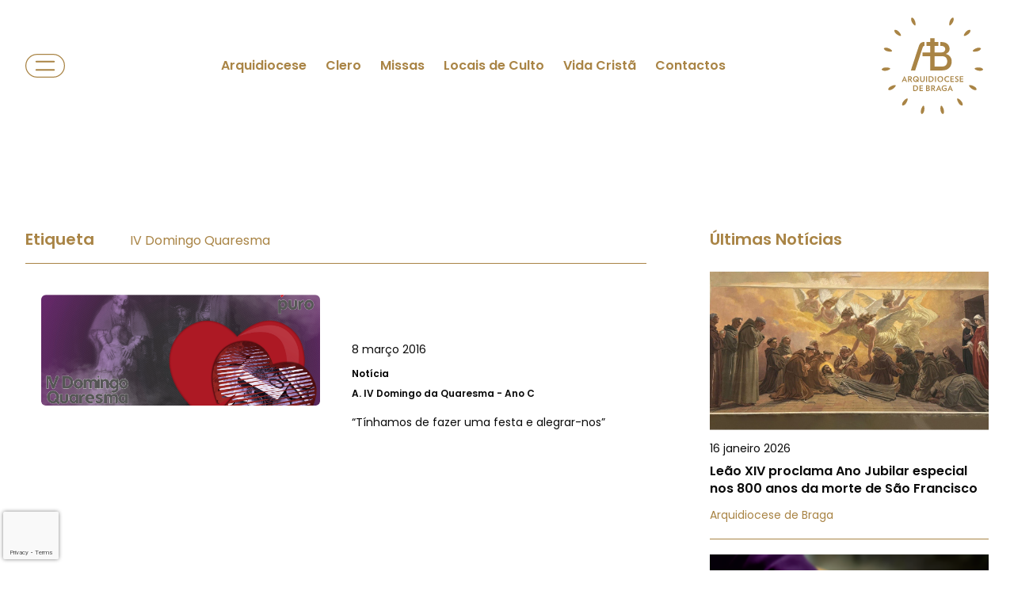

--- FILE ---
content_type: text/html; charset=UTF-8
request_url: https://diocese-braga.pt/etiqueta/iv-domingo-quaresma
body_size: 19031
content:
<!DOCTYPE html>
<html lang="pt">
    <head>
        <meta name="viewport" content="width=device-width, initial-scale=1.0"/>
        <meta charset="utf-8"/>
        <meta http-equiv="X-UA-Compatible" content="IE=edge">
        <meta name="csrf-token" content="wVa5EuPYSRcols8Pl1TgfQgLobhLwlDjynOSMIF0" />
        <style >[wire\:loading], [wire\:loading\.delay], [wire\:loading\.inline-block], [wire\:loading\.inline], [wire\:loading\.block], [wire\:loading\.flex], [wire\:loading\.table], [wire\:loading\.grid], [wire\:loading\.inline-flex] {display: none;}[wire\:loading\.delay\.shortest], [wire\:loading\.delay\.shorter], [wire\:loading\.delay\.short], [wire\:loading\.delay\.long], [wire\:loading\.delay\.longer], [wire\:loading\.delay\.longest] {display:none;}[wire\:offline] {display: none;}[wire\:dirty]:not(textarea):not(input):not(select) {display: none;}input:-webkit-autofill, select:-webkit-autofill, textarea:-webkit-autofill {animation-duration: 50000s;animation-name: livewireautofill;}@keyframes livewireautofill { from {} }</style>
        
        
        <link rel="canonical" href="https://diocese-braga.pt/etiqueta/iv-domingo-quaresma">

        <!-- SEO tags -->
                    <title>Página de Pesquisa de Noticias por etiqueta - Arquidiocese de Braga</title>
            <link rel="icon" type="image/png" href="https://diocese-braga.pt/storage/seo/favicon1702980331.svg">
            <meta name="description" content="Página de Pesquisa de Noticias por etiqueta"/>
            <meta name="keywords" content="etiqueta"/>

            <!-- Facebook cards -->
            <meta property="og:locale" content="pt">
            <meta property="og:type" content="website">
            <meta property="og:url" content="https://diocese-braga.pt/etiqueta/iv-domingo-quaresma">
            <meta property="og:title" content="Página de Pesquisa de Noticias por etiqueta">
            <meta property="og:site_name" content="Arquidiocese de Braga">
            <meta property="og:description" content="Página de Pesquisa de Noticias por etiqueta">
            <meta property="og:image" content="https://diocese-braga.pt/storage/seo/share_image1714489532.jpg">

            <!-- Twitter cards -->
            <meta name="twitter:card" content="summary">
            <meta name="twitter:url" content="https://diocese-braga.pt/etiqueta/iv-domingo-quaresma">
            <meta name="twitter:title" content="Página de Pesquisa de Noticias por etiqueta">
            <meta name="twitter:description" content="Página de Pesquisa de Noticias por etiqueta">
            <meta name="twitter:image" content="https://diocese-braga.pt/storage/seo/share_image1714489532.jpg">
        
        <!-- CSRF Token -->
        

        
        <link rel="stylesheet" href="/dist/css/front.css?id=38fbc1a739f342ef6521dc5b9c3762c9"/>
        <link rel="stylesheet" href="/dist/css/external.css?id=a641d0965ac4998f1ab81fadbe3be365" media="print" onload="this.media='all'" />
        
        
        <link rel="preconnect" href="https://fonts.googleapis.com">
        <link rel="preconnect" href="https://fonts.gstatic.com" crossorigin>
        <link rel="stylesheet" media="print" onload="this.onload=null;this.removeAttribute('media');"  href="https://fonts.googleapis.com/css2?family=Poppins:wght@300;400;500;600;700&display=swap">
        
        <link media="print" onload="this.onload=null;this.removeAttribute('media');" href="https://unpkg.com/leaflet@1.7.1/dist/leaflet.css" rel="stylesheet" type="text/css">
        <script src='https://cdn.jsdelivr.net/npm/fullcalendar@6.1.15/index.global.min.js'></script>

        
        
        <!-- Google Tag Manager -->
        
        <!-- End Google Tag Manager -->


        
        
        
                                
            
            <!-- Google tag (gtag.js) -->
<script async src="https://www.googletagmanager.com/gtag/js?id=G-GZ5SYD1WTW"></script>
<script>
  window.dataLayer = window.dataLayer || [];
  function gtag(){dataLayer.push(arguments);}
  gtag('js', new Date());

  gtag('config', 'G-GZ5SYD1WTW');
</script>
            
<script type="text/javascript" class="flasher-js">(function() {    var rootScript = 'https://cdn.jsdelivr.net/npm/@flasher/flasher@1.2.4/dist/flasher.min.js';    var FLASHER_FLASH_BAG_PLACE_HOLDER = {};    var options = mergeOptions([], FLASHER_FLASH_BAG_PLACE_HOLDER);    function mergeOptions(first, second) {        return {            context: merge(first.context || {}, second.context || {}),            envelopes: merge(first.envelopes || [], second.envelopes || []),            options: merge(first.options || {}, second.options || {}),            scripts: merge(first.scripts || [], second.scripts || []),            styles: merge(first.styles || [], second.styles || []),        };    }    function merge(first, second) {        if (Array.isArray(first) && Array.isArray(second)) {            return first.concat(second).filter(function(item, index, array) {                return array.indexOf(item) === index;            });        }        return Object.assign({}, first, second);    }    function renderOptions(options) {        if(!window.hasOwnProperty('flasher')) {            console.error('Flasher is not loaded');            return;        }        requestAnimationFrame(function () {            window.flasher.render(options);        });    }    function render(options) {        if ('loading' !== document.readyState) {            renderOptions(options);            return;        }        document.addEventListener('DOMContentLoaded', function() {            renderOptions(options);        });    }    if (1 === document.querySelectorAll('script.flasher-js').length) {        document.addEventListener('flasher:render', function (event) {            render(event.detail);        });    }    if (window.hasOwnProperty('flasher') || !rootScript || document.querySelector('script[src="' + rootScript + '"]')) {        render(options);    } else {        var tag = document.createElement('script');        tag.setAttribute('src', rootScript);        tag.setAttribute('type', 'text/javascript');        tag.onload = function () {            render(options);        };        document.head.appendChild(tag);    }})();</script>


    
    <body class="normal-mode bg-white full-screen left">
        <script>(function(d, s, id) {
            var js, fjs = d.getElementsByTagName(s)[0];
                if (d.getElementById(id)) return;
                js = d.createElement(s); js.id = id;
                js.src = "https://connect.facebook.net/en_US/sdk.js";
                fjs.parentNode.insertBefore(js, fjs);
            }(document, 'script', 'facebook-jssdk'));
            
            window.fbAsyncInit = function() {
                FB.init({
                appId            : '408671988717405',
                autoLogAppEvents : true,
                xfbml            : true,
                version          : 'v11.0'
                });
            };  
        </script>
        <script async src="https://platform.twitter.com/widgets.js" charset="utf-8"></script>
        <script src="//www.instagram.com/embed.js"></script>
        
        <!-- Google Tag Manager (noscript) -->
        
        <!-- End Google Tag Manager (noscript) -->

        
        <header>
    
        
    
    <div class="z-20 fixed-header" >
    <div class="desktop-menu ">
        
        
        
        <nav id="mainNavbar" class="flex">
            <div class="lg:container 3xl:max-w-screen-2xl lg:mx-auto w-full px-4 lg:px-8 flex items-center justify-between ">
                <div id="full-screen-menu" class="flex items-center cursor-pointer order-1">
                                            <button class="flex items-center" id="full-screen-menu-icon">
                            <img alt="side menu icon" src="https://diocese-braga.pt/dist/images/front/elements/mainMenuButton.svg" width="50" height="30">
                        </button>   
                        <button id="full-screen-menu-button" class="bg-white rounded-full text-primary py-2 px-4 text-sm w-24 hidden">
                            Fechar
                        </button>
                                    </div> 
    
                <div class="flex items-center order-2 hidden lg:block">
                                            <ul class="grow flex items-center justify-center text-sm lg:text-base font-semibold w-full">
                            
                                                            <li class="cursor-pointer px-3">
                                                        <a class="" href="https://diocese-braga.pt/arquidiocese" aria-label="Link to Arquidiocese" rel="noopener noreferrer">
                    
                        Arquidiocese
                    </a>
                              
            </li>   
                                                                            <li class="cursor-pointer px-3">
                                                        <a class="" href="https://diocese-braga.pt/pesquisa-clero" aria-label="Link to Clero" rel="noopener noreferrer">
                    
                        Clero
                    </a>
                              
            </li>   
                                                                            <li class="cursor-pointer px-3">
                                                        <a class="" href="https://diocese-braga.pt/pesquisa-celebracao" aria-label="Link to Missas" rel="noopener noreferrer">
                    
                        Missas
                    </a>
                              
            </li>   
                                                                            <li class="cursor-pointer px-3">
                                                        <a class="" href="https://diocese-braga.pt/pesquisa-locais" aria-label="Link to Locais de Culto" rel="noopener noreferrer">
                    
                        Locais de Culto
                    </a>
                              
            </li>   
                                                                            <li class="cursor-pointer px-3">
                                                        <a class="" href="https://diocese-braga.pt/vida-crista" aria-label="Link to Vida Cristã" rel="noopener noreferrer">
                    
                        Vida Cristã
                    </a>
                              
            </li>   
                                                                            <li class="cursor-pointer px-3">
                                                        <a class="" href="https://diocese-braga.pt/contactos" aria-label="Link to Contactos" rel="noopener noreferrer">
                    
                        Contactos
                    </a>
                              
            </li>   
                                                                        
                        </ul>
                           
                </div>

                <div class="lg:min-w-[135px] flex items-center order-3">
                    <a href="/" aria-label="link to homepage" class="animate">
                        <svg id="arquidiocese-logo" class="w-auto h-16 lg:h-32" xmlns="http://www.w3.org/2000/svg" xmlns:xlink="http://www.w3.org/1999/xlink" width="120" height="120" viewBox="0 0 120 120">
                            <g id="Grupo_20" data-name="Grupo 20" transform="translate(-140 -20)">
                                <g id="Grupo_19" data-name="Grupo 19" transform="translate(1817 -664)">
                                    <g id="Grupo_2" data-name="Grupo 2" transform="translate(-1677 687)">
                                        <g id="Grupo_1" data-name="Grupo 1" clip-path="url(#clip-path)">
                                            <path id="Caminho_1" data-name="Caminho 1" d="M151.232,90.368V102.64h8.955a7,7,0,0,0,3.35-.741,4.694,4.694,0,0,0,1.975-2.008,7.492,7.492,0,0,0,.785-3.409,6.968,6.968,0,0,0-.826-3.365,4.842,4.842,0,0,0-2.074-2.008,7.457,7.457,0,0,0-3.452-.741ZM146.2,69.06h5.035v4.593h4.593v4.593h-4.593v7.679h8.116a5.664,5.664,0,0,0,2.576-.543,3.468,3.468,0,0,0,1.514-1.482,4.28,4.28,0,0,0,.49-1.8,4.559,4.559,0,0,0-.482-1.833,3.423,3.423,0,0,0-1.531-1.481,5.944,5.944,0,0,0-2.666-.543h-1.128V73.653h1.474a12.039,12.039,0,0,1,4.123.667,8.442,8.442,0,0,1,2.971,1.811,7.554,7.554,0,0,1,1.786,2.691,8.628,8.628,0,0,1,.592,2.841,6.746,6.746,0,0,1-1.168,3.686,6.593,6.593,0,0,1-3.366,2.4,9.751,9.751,0,0,1,3.778,1.72,7.606,7.606,0,0,1,2.3,2.93,9.606,9.606,0,0,1,.917,4.353,11.223,11.223,0,0,1-.851,4.371,8.993,8.993,0,0,1-2.09,3.21,9.638,9.638,0,0,1-3.424,2.132,13.621,13.621,0,0,1-4.683.765H146.2V90.368h-9.185V85.924H146.2V78.245H141.6V73.653H146.2Z" transform="translate(-88.713 -44.715)" fill="#a98445" fill-rule="evenodd"/>
                                            <path id="Caminho_2" data-name="Caminho 2" d="M97.895,115.668l9.431-28.8c1.076-3.284,3.228-4.783,5.376-4.783h1.278v4.6c-1.6.091-1.952,1.281-2.3,2.338l-8.655,26.643Z" transform="translate(-63.385 -53.151)" fill="#a98445" fill-rule="evenodd"/>
                                            <g class="logo-path logo-right-top" >
                                                <path  id="Caminho_16" data-name="Caminho 16" d="M231.372.072c.483.215,1.254,1.985.07,4.644s-3.386,4.981-4.208,4.615-.57-3.557.613-6.216,3.042-3.258,3.525-3.043" transform="translate(-146.819 -0.021)" fill="#a98445" fill-rule="evenodd"/>
                                            </g>
                                            <g class="logo-path logo-right-top" >
                                                <path  id="Caminho_15" data-name="Caminho 15" d="M283.313,41.51c.354.393.338,2.323-1.825,4.27s-5.12,3.173-5.722,2.5.926-3.481,3.089-5.428,4.1-1.739,4.458-1.346" transform="translate(-178.469 -26.709)" fill="#a98445" fill-rule="evenodd"/>
                                            </g>
                                            <g class="logo-path logo-right-top" >
                                                <path  id="Caminho_14" data-name="Caminho 14" d="M315.221,101.883c.164.5-.636,2.26-3.4,3.159s-5.967.816-6.246-.039,2.262-2.8,5.03-3.7,4.456.08,4.62.583" transform="translate(-197.839 -65.353)" fill="#a98445" fill-rule="evenodd"/>
                                            </g>
                            
                        
                                            <g class="logo-path logo-right"  >
                                                <path  id="Caminho_13" data-name="Caminho 13" d="M321.878,169.844c-.055.526-1.5,1.806-4.394,1.5s-5.784-1.681-5.69-2.577,3.207-1.641,6.1-1.337,4.038,1.886,3.983,2.412" transform="translate(-201.88 -108.365)" fill="#a98445" fill-rule="evenodd"/>
                                            </g>
                                            <g class="logo-path logo-right-bottom" >
                                                <path  id="Caminho_12" data-name="Caminho 12" d="M302.166,232.1c-.264.458-2.105,1.039-4.625-.416s-4.6-3.888-4.15-4.668,3.6-.2,6.117,1.26,2.922,3.365,2.658,3.823" transform="translate(-189.926 -146.766)" fill="#a98445" fill-rule="evenodd"/>
                                            </g>
                                            <g class="logo-path logo-right-bottom" >
                                                <path  id="Caminho_11" data-name="Caminho 11" d="M259.376,279.693c-.428.311-2.346.093-4.056-2.261s-2.621-5.423-1.892-5.952,3.365,1.285,5.076,3.639,1.3,4.263.873,4.574" transform="translate(-163.927 -175.719)" fill="#a98445" fill-rule="evenodd"/>
                                            </g>
                                
                                            <g class="logo-path logo-right-bottom" >
                                                <path  id="Caminho_10" data-name="Caminho 10" d="M200.108,305.635c-.517.11-2.181-.869-2.786-3.716s-.188-6.02.692-6.207,2.552,2.543,3.157,5.389-.546,4.424-1.063,4.534" transform="translate(-127.578 -191.463)" fill="#a98445" fill-rule="evenodd"/>
                                            </g>
                                            
                                            <g class="logo-path logo-left-bottom" >
                                                <path  id="Caminho_9" data-name="Caminho 9" d="M132.367,305.628c-.517-.11-1.639-1.681-1.034-4.527s2.277-5.577,3.157-5.389,1.3,3.361.692,6.207-2.3,3.819-2.815,3.709" transform="translate(-84.923 -191.462)" fill="#a98445" fill-rule="evenodd"/>
                                            </g>
                                            <g class="logo-path logo-left-bottom" >
                                                <path  id="Caminho_8" data-name="Caminho 8" d="M68.912,279.675c-.428-.311-.814-2.2.9-4.557s4.348-4.168,5.076-3.639-.182,3.6-1.893,5.952-3.652,2.555-4.08,2.244" transform="translate(-44.383 -175.719)" fill="#a98445" fill-rule="evenodd"/>
                                            </g>
                                            <g class="logo-path logo-left-bottom" >
                                                <path  id="Caminho_7" data-name="Caminho 7" d="M21.853,232.076c-.264-.458.153-2.343,2.673-3.8s5.667-2.039,6.117-1.26-1.63,3.213-4.15,4.668-4.376.848-4.64.39" transform="translate(-14.105 -146.766)" fill="#a98445" fill-rule="evenodd"/>
                                            </g>
                                    
                                        
                                            <g class="logo-path logo-left" >
                                                <path  id="Caminho_6" data-name="Caminho 6" d="M0,169.814c-.055-.526,1.092-2.078,3.986-2.382s6.007.442,6.1,1.337-2.8,2.272-5.69,2.576S.057,170.34,0,169.814" transform="translate(0 -108.365)" fill="#a98445" fill-rule="evenodd"/>
                                            </g>
                                            <g class="logo-path logo-left-top" >  
                                                <path  id="Caminho_5" data-name="Caminho 5" d="M7.423,101.844c.164-.5,1.843-1.454,4.611-.555s5.308,2.847,5.03,3.7-3.478.938-6.246.039-3.558-2.684-3.395-3.187" transform="translate(-4.793 -65.342)" fill="#a98445" fill-rule="evenodd"/>
                                            </g>
                                            <g class="logo-path logo-left-top" >
                                                <path  id="Caminho_4" data-name="Caminho 4" d="M42.736,41.459c.354-.393,2.275-.579,4.438,1.368s3.691,4.76,3.089,5.429-3.559-.557-5.722-2.5-2.159-3.9-1.8-4.293" transform="translate(-27.557 -26.68)" fill="#a98445" fill-rule="evenodd"/>
                                            </g>
                                            <g class="logo-path logo-left-top" >
                                                <path id="Caminho_3" data-name="Caminho 3" d="M99.328.039c.483-.215,2.314.4,3.5,3.055s1.436,5.85.614,6.216-3.025-1.956-4.209-4.615-.386-4.441.1-4.656" transform="translate(-63.851 0)" fill="#a98445" fill-rule="evenodd"/>
                                            </g>
                                        
                                            
        
                                    
                                            
                                            <path id="Caminho_17" data-name="Caminho 17" d="M126.625,214.179l-.649-1.535h-2.649l-.649,1.535H121.5l3.087-6.787h.165l3.079,6.787Zm-1.973-4.677-.95,2.238h1.9Zm-4.047,1.768v2.288a4.8,4.8,0,0,1-1.137.539,4.435,4.435,0,0,1-1.356.192,3.735,3.735,0,0,1-1.361-.251,3.481,3.481,0,0,1-1.133-.7,3.515,3.515,0,0,1-.767-3.919,3.417,3.417,0,0,1,1.914-1.8,3.732,3.732,0,0,1,1.347-.247,4.121,4.121,0,0,1,1.3.187,5.012,5.012,0,0,1,1.073.507l-.52.914a3.626,3.626,0,0,0-.872-.411,3.05,3.05,0,0,0-.927-.146,2.6,2.6,0,0,0-1.019.187,2.109,2.109,0,0,0-.745.516,2.282,2.282,0,0,0-.461.767,2.729,2.729,0,0,0-.16.941,2.6,2.6,0,0,0,.183.982,2.251,2.251,0,0,0,.507.772,2.385,2.385,0,0,0,1.685.685,3.141,3.141,0,0,0,.749-.078,2.427,2.427,0,0,0,.6-.242v-1.209a.106.106,0,0,0-.106-.106h-1.456v-1.005h2.023a.637.637,0,0,1,.635.636m-7.573,2.909-.649-1.535h-2.649l-.649,1.535h-1.178L111,207.392h.164l3.079,6.787Zm-1.973-4.677-.95,2.238h1.9Zm-5.3,4.677-1.462-2.412a1.683,1.683,0,0,1-.173.009h-.183c-.109,0-.221,0-.333,0s-.223-.007-.333-.014v2.421h-1.142v-6.632q.4-.046.827-.078t.936-.032a4.068,4.068,0,0,1,1.229.164,2.489,2.489,0,0,1,.854.448,1.73,1.73,0,0,1,.5.667,2.137,2.137,0,0,1,.16.832,2.031,2.031,0,0,1-.338,1.16,2.178,2.178,0,0,1-.968.776l1.754,2.695Zm-.329-4.577a1.039,1.039,0,0,0-.365-.827,1.518,1.518,0,0,0-1.023-.315q-.21,0-.4.009a2.337,2.337,0,0,0-.365.046V210.8c.1.012.211.021.324.027s.224.009.333.009a1.661,1.661,0,0,0,1.123-.329,1.141,1.141,0,0,0,.374-.9m-4.8,2.713a1.6,1.6,0,0,1-.173.722,1.825,1.825,0,0,1-.516.617,2.646,2.646,0,0,1-.85.429,3.933,3.933,0,0,1-1.183.16q-.429,0-.9-.037t-.909-.091v-6.559q.374-.054.84-.091t.877-.036a4.074,4.074,0,0,1,1.151.146,2.581,2.581,0,0,1,.822.393,1.672,1.672,0,0,1,.493.562,1.4,1.4,0,0,1,.165.653,1.526,1.526,0,0,1-.27.909,1.877,1.877,0,0,1-.9.617,1.877,1.877,0,0,1,1.046.63,1.616,1.616,0,0,1,.306.978m-1.361-2.941a.872.872,0,0,0-.311-.69,1.4,1.4,0,0,0-.941-.27c-.14,0-.278.006-.416.018s-.263.028-.379.046v1.854a6.456,6.456,0,0,0,.676.027,2.219,2.219,0,0,0,.626-.078,1.236,1.236,0,0,0,.425-.21.813.813,0,0,0,.242-.311.965.965,0,0,0,.078-.388m.137,2.823a.893.893,0,0,0-.375-.731,1.789,1.789,0,0,0-1.114-.292c-.122,0-.248,0-.379,0a2.552,2.552,0,0,0-.315.023v2.009q.174.018.375.032t.439.014a1.55,1.55,0,0,0,1.028-.292.96.96,0,0,0,.343-.767m-11.09,1.983v-6.7h4.083v1.041H89.465v1.754h2.658v1.005H89.465v1.854h2.941v1.042ZM86.7,210.771a3.752,3.752,0,0,1-.237,1.334,3.008,3.008,0,0,1-.717,1.1,3.46,3.46,0,0,1-1.21.749,4.841,4.841,0,0,1-1.727.279q-.274,0-.516-.009t-.47-.023q-.228-.014-.457-.032t-.484-.045v-6.577q.493-.054.927-.082t.936-.027a5.151,5.151,0,0,1,1.736.265,3.548,3.548,0,0,1,1.233.722,2.95,2.95,0,0,1,.74,1.064,3.381,3.381,0,0,1,.246,1.284m-1.224,0a2.628,2.628,0,0,0-.165-.95,1.932,1.932,0,0,0-.493-.735,2.275,2.275,0,0,0-.813-.475,3.412,3.412,0,0,0-1.123-.169,5.785,5.785,0,0,0-.859.055v4.668a3.265,3.265,0,0,0,.42.045q.21.009.539.01a3.048,3.048,0,0,0,1.114-.183,2.108,2.108,0,0,0,.777-.512,2.039,2.039,0,0,0,.457-.776,3.139,3.139,0,0,0,.146-.977m50.575-7.378v-6.7h4.083v1.041H137.19v1.754h2.658V200.5H137.19v1.854h2.941v1.042Zm-1.489-1.891a1.992,1.992,0,0,1-.151.767,1.85,1.85,0,0,1-.438.639,2.119,2.119,0,0,1-.694.434,2.52,2.52,0,0,1-.927.16,3.483,3.483,0,0,1-1.119-.183,4.125,4.125,0,0,1-.982-.475l.393-1.023a3.453,3.453,0,0,0,.854.457,2.593,2.593,0,0,0,.89.164,1.277,1.277,0,0,0,.457-.073.92.92,0,0,0,.315-.192.741.741,0,0,0,.183-.279.945.945,0,0,0,.06-.333,1.061,1.061,0,0,0-.046-.32.734.734,0,0,0-.183-.288,1.85,1.85,0,0,0-.384-.288,5.1,5.1,0,0,0-.649-.311,3.043,3.043,0,0,1-1.233-.836,1.694,1.694,0,0,1-.356-1.064,1.755,1.755,0,0,1,.576-1.3,2.115,2.115,0,0,1,.694-.416,2.626,2.626,0,0,1,.932-.155,3.1,3.1,0,0,1,.941.142,2.8,2.8,0,0,1,.74.342l-.365,1.005c-.092-.061-.19-.12-.3-.178a2.419,2.419,0,0,0-.338-.151,3.162,3.162,0,0,0-.356-.105,1.555,1.555,0,0,0-.352-.041,1.078,1.078,0,0,0-.781.246.792.792,0,0,0-.251.585.727.727,0,0,0,.269.571,3.714,3.714,0,0,0,.891.507,5.926,5.926,0,0,1,.822.434,2.318,2.318,0,0,1,.525.452,1.464,1.464,0,0,1,.279.507,2.051,2.051,0,0,1,.082.6m-9.628,1.891v-6.7h4.084v1.041h-2.941v1.754h2.658V200.5h-2.658v1.854h2.941v1.042Zm-1.4-.521a4.329,4.329,0,0,1-.987.448,3.869,3.869,0,0,1-1.2.183,3.954,3.954,0,0,1-1.457-.261,3.451,3.451,0,0,1-1.142-.722,3.239,3.239,0,0,1-.745-1.092,3.524,3.524,0,0,1-.265-1.379,3.487,3.487,0,0,1,.269-1.375,3.335,3.335,0,0,1,.749-1.1,3.4,3.4,0,0,1,1.142-.726,3.92,3.92,0,0,1,1.448-.261,3.874,3.874,0,0,1,1.178.174,4.356,4.356,0,0,1,.978.438l-.393.968a4.245,4.245,0,0,0-.868-.37,3.129,3.129,0,0,0-.913-.142,2.663,2.663,0,0,0-.987.173,2.1,2.1,0,0,0-.745.489,2.149,2.149,0,0,0-.471.758,2.784,2.784,0,0,0-.164.973,2.677,2.677,0,0,0,.169.968,2.172,2.172,0,0,0,.48.754,2.134,2.134,0,0,0,.754.489,2.692,2.692,0,0,0,.991.174,3.226,3.226,0,0,0,.932-.146,4.23,4.23,0,0,0,.9-.384Zm-7.189-2.823a3.583,3.583,0,0,1-.261,1.375,3.3,3.3,0,0,1-.722,1.1,3.343,3.343,0,0,1-1.083.722,3.464,3.464,0,0,1-1.352.261,3.408,3.408,0,0,1-1.338-.261,3.205,3.205,0,0,1-1.064-.722,3.3,3.3,0,0,1-.7-1.1,3.7,3.7,0,0,1-.251-1.375,3.61,3.61,0,0,1,.261-1.384,3.274,3.274,0,0,1,1.808-1.818,3.47,3.47,0,0,1,1.348-.261,3.392,3.392,0,0,1,1.343.261,3.207,3.207,0,0,1,1.06.722,3.291,3.291,0,0,1,.7,1.1,3.73,3.73,0,0,1,.251,1.384m-1.224,0a2.864,2.864,0,0,0-.16-.968,2.423,2.423,0,0,0-.443-.776,1.973,1.973,0,0,0-.68-.511,2.062,2.062,0,0,0-.872-.183,2.092,2.092,0,0,0-.877.183,1.961,1.961,0,0,0-.685.511,2.423,2.423,0,0,0-.443.776,3.016,3.016,0,0,0,0,1.937,2.369,2.369,0,0,0,.443.772,2.07,2.07,0,0,0,3.115,0,2.369,2.369,0,0,0,.443-.772,2.861,2.861,0,0,0,.16-.968m-8.359-3.352H107.9v6.7h-1.142Zm-1.672,3.289a3.752,3.752,0,0,1-.238,1.334,3.012,3.012,0,0,1-.717,1.1,3.462,3.462,0,0,1-1.211.749,4.839,4.839,0,0,1-1.726.278q-.274,0-.516-.009t-.471-.023q-.228-.014-.457-.032t-.484-.046v-6.577q.493-.055.927-.083t.936-.027a5.15,5.15,0,0,1,1.736.265,3.549,3.549,0,0,1,1.233.722,2.945,2.945,0,0,1,.74,1.064,3.375,3.375,0,0,1,.247,1.284m-1.224,0a2.636,2.636,0,0,0-.164-.95,1.933,1.933,0,0,0-.493-.735,2.272,2.272,0,0,0-.813-.475,3.4,3.4,0,0,0-1.123-.169,5.734,5.734,0,0,0-.859.055v4.668a3.267,3.267,0,0,0,.42.046q.21.009.539.009a3.047,3.047,0,0,0,1.114-.183,2.105,2.105,0,0,0,.777-.512,2.04,2.04,0,0,0,.457-.776,3.139,3.139,0,0,0,.146-.978M96.229,196.7h1.142v6.7H96.229Zm-1.818,4.129a3.144,3.144,0,0,1-.192,1.137,2.354,2.354,0,0,1-.539.84,2.272,2.272,0,0,1-.845.521,3.3,3.3,0,0,1-1.119.178,2.414,2.414,0,0,1-2.658-2.677V196.7H90.2v4.047a1.822,1.822,0,0,0,.4,1.293,1.711,1.711,0,0,0,2.261,0,1.811,1.811,0,0,0,.406-1.288V196.7h1.142Zm-7.491,2.813q-.182-.164-.347-.32-.137-.128-.279-.256l-.224-.2a3.641,3.641,0,0,1-.927.471,3.256,3.256,0,0,1-1.055.169,3.407,3.407,0,0,1-1.338-.261,3.2,3.2,0,0,1-1.064-.722,3.294,3.294,0,0,1-.7-1.1,3.709,3.709,0,0,1-.251-1.375,3.616,3.616,0,0,1,.26-1.384,3.275,3.275,0,0,1,1.809-1.818,3.469,3.469,0,0,1,1.347-.261,3.425,3.425,0,0,1,1.348.261,3.143,3.143,0,0,1,1.06.722,3.337,3.337,0,0,1,.694,1.1,3.73,3.73,0,0,1,.251,1.384,3.38,3.38,0,0,1-.183,1.119,3.52,3.52,0,0,1-.5.955l.21.183q.137.118.265.238.155.137.329.283Zm-.639-3.59a2.864,2.864,0,0,0-.16-.968,2.387,2.387,0,0,0-.448-.776,2.007,2.007,0,0,0-1.548-.694,2.06,2.06,0,0,0-.872.183,1.978,1.978,0,0,0-.681.511,2.429,2.429,0,0,0-.443.776,3.01,3.01,0,0,0,0,1.937,2.374,2.374,0,0,0,.443.772,2.061,2.061,0,0,0,.681.511,2.021,2.021,0,0,0,.872.187,1.993,1.993,0,0,0,.607-.091,1.958,1.958,0,0,0,.525-.256l-.584-.512a.924.924,0,0,0-.653-.306c0-.237-.007-.844-.01-1.045a1.748,1.748,0,0,1,1.366.566c.131.118.259.227.374.333l.192.178a2.9,2.9,0,0,0,.246-.608,2.562,2.562,0,0,0,.091-.7m-7.856,3.344-1.462-2.412a1.668,1.668,0,0,1-.174.009h-.183q-.164,0-.333,0c-.112,0-.224-.007-.333-.014v2.421H74.8v-6.632q.4-.046.827-.078t.937-.032a4.069,4.069,0,0,1,1.229.164,2.492,2.492,0,0,1,.854.448,1.731,1.731,0,0,1,.5.667,2.143,2.143,0,0,1,.16.832,2.029,2.029,0,0,1-.338,1.16A2.176,2.176,0,0,1,78,200.7l1.754,2.7Zm-.329-4.577a1.039,1.039,0,0,0-.366-.827,1.517,1.517,0,0,0-1.023-.315q-.21,0-.4.009a2.3,2.3,0,0,0-.366.045v2.284q.155.019.324.027c.113.006.224.009.333.009a1.66,1.66,0,0,0,1.123-.329,1.14,1.14,0,0,0,.375-.9m-5.609,4.577-.649-1.535H69.19l-.648,1.535H67.363l3.088-6.787h.164l3.079,6.787Zm-1.973-4.677-.95,2.238h1.9Z" transform="translate(-43.616 -127.288)" fill="#a98445"/>
                                        </g>
                                    </g>
                                </g>
                            </g>
                        </svg>
                        
                    </a>
                    
                                    </div>
            </div>
        </nav>            
        
    </div>
</div>


</header>

<nav id="fullScreenMenu" class="full-screen-menu left">
    
    
    <div class="flex h-full relative font-semibold">
        <div id="firstStep" class="menu-step pt-20 lg:pt-0 h-full grid content-between">
            <div>
                <div class="flex items-center space-x-5 p-8 hidden lg:flex">
                    <button id="closeMenu" class="bg-white rounded-full text-primary py-2 px-4 text-sm w-24">
                        Fechar
                    </button>
                    <a href="/pesquisa" class="bg-white rounded-full text-primary py-2 px-4 search-icon-btn">
                        <img src="https://diocese-braga.pt/dist/images/front/elements/lupa.png" class="h-5"  alt="search icon"/>
                    </a>
                </div>
                                    <div class="lg:hidden" style="height: 48px"></div>
                    <ul class="menu-step active px-8 mt-10 ">
                                                                                <li class="cursor-pointer text-xl lg:text-lg py-3 lg:py-1 2xl:py-5 " data-id="4114" data-position="12">
                                                                    <a class="canOpen text-xl lg:text-lg flex  items-center " aria-label="link to Arquidiocese">
                                        Arquidiocese
                                        <svg xmlns="http://www.w3.org/2000/svg" width="24" height="24" viewBox="0 0 24 24" fill="none" stroke="currentColor" stroke-width="2" stroke-linecap="round" stroke-linejoin="round" icon-name="chevron-right" data-lucide="chevron-right" class="lucide lucide-chevron-right stroke-1.5 ml-auto block"><polyline points="9 18 15 12 9 6"></polyline></svg>
                                    </a>
                                
                            </li>
                                                                                <li class="cursor-pointer text-xl lg:text-lg py-3 lg:py-1 2xl:py-5 " data-id="4133" data-position="28">
                                                                    <a class="canOpen text-xl lg:text-lg flex  items-center " aria-label="link to Clero">
                                        Clero
                                        <svg xmlns="http://www.w3.org/2000/svg" width="24" height="24" viewBox="0 0 24 24" fill="none" stroke="currentColor" stroke-width="2" stroke-linecap="round" stroke-linejoin="round" icon-name="chevron-right" data-lucide="chevron-right" class="lucide lucide-chevron-right stroke-1.5 ml-auto block"><polyline points="9 18 15 12 9 6"></polyline></svg>
                                    </a>
                                
                            </li>
                                                                                <li class="cursor-pointer text-xl lg:text-lg py-3 lg:py-1 2xl:py-5 " data-id="4142" data-position="37">
                                
                                                                            <a class="flex items-center  " href="https://diocese-braga.pt/pesquisa?filterBy=1&amp;hour=00%3A00&amp;search=&amp;filter=celebrações" aria-label="Link to Missas" rel="noopener noreferrer">
                                                                            Missas
                                                                            </a>                        
                                
                            </li>
                                                                                <li class="cursor-pointer text-xl lg:text-lg py-3 lg:py-1 2xl:py-5 " data-id="4266" data-position="45">
                                
                                                                            <a class="flex items-center  " href="https://diocese-braga.pt/pesquisa-locais" aria-label="Link to Locais de Culto" rel="noopener noreferrer">
                                                                            Locais de Culto
                                                                            </a>                        
                                
                            </li>
                                                                                <li class="cursor-pointer text-xl lg:text-lg py-3 lg:py-1 2xl:py-5 " data-id="4144" data-position="55">
                                                                    <a class="canOpen text-xl lg:text-lg flex  items-center " aria-label="link to Evangelização">
                                        Evangelização
                                        <svg xmlns="http://www.w3.org/2000/svg" width="24" height="24" viewBox="0 0 24 24" fill="none" stroke="currentColor" stroke-width="2" stroke-linecap="round" stroke-linejoin="round" icon-name="chevron-right" data-lucide="chevron-right" class="lucide lucide-chevron-right stroke-1.5 ml-auto block"><polyline points="9 18 15 12 9 6"></polyline></svg>
                                    </a>
                                
                            </li>
                                                                                <li class="cursor-pointer text-xl lg:text-lg py-3 lg:py-1 2xl:py-5 " data-id="4154" data-position="64">
                                                                    <a class="canOpen text-xl lg:text-lg flex  items-center " aria-label="link to Vida Cristã">
                                        Vida Cristã
                                        <svg xmlns="http://www.w3.org/2000/svg" width="24" height="24" viewBox="0 0 24 24" fill="none" stroke="currentColor" stroke-width="2" stroke-linecap="round" stroke-linejoin="round" icon-name="chevron-right" data-lucide="chevron-right" class="lucide lucide-chevron-right stroke-1.5 ml-auto block"><polyline points="9 18 15 12 9 6"></polyline></svg>
                                    </a>
                                
                            </li>
                                                                                <li class="cursor-pointer text-xl lg:text-lg py-3 lg:py-1 2xl:py-5 " data-id="4169" data-position="68">
                                
                                                                            <a class="flex items-center  " href="https://diocese-braga.pt/contactos" aria-label="Link to Contactos" rel="noopener noreferrer">
                                                                            Contactos
                                                                            </a>                        
                                
                            </li>
                                            </ul>    
                 
            </div>

            <div class="flex items-center space-x-10 p-8 social-links-menu">
                                    <a class="social-page-Facebook" aria-label="link to Facebook" href="https://www.facebook.com/arquidiocese.braga/" target='_blank'>
                        <img src="https://diocese-braga.pt/storage/social/1703074428.svg"  alt="Facebook"/>
                    </a>
                                    <a class="social-page-Instagram" aria-label="link to Instagram" href="https://www.instagram.com/arquidiocese.braga/" target='_blank'>
                        <img src="https://diocese-braga.pt/storage/social/1703074511.svg"  alt="Instagram"/>
                    </a>
                                    <a class="social-page-Youtube" aria-label="link to Youtube" href="https://www.youtube.com/channel/UCWLSCmgiR1S16JPxeHi-wmA" target='_blank'>
                        <img src="https://diocese-braga.pt/storage/social/1703074532.svg"  alt="Youtube"/>
                    </a>
                                    <a class="social-page-Twitter" aria-label="link to Twitter" href="https://twitter.com/diocesebraga" target='_blank'>
                        <img src="https://diocese-braga.pt/storage/social/1703074574.svg"  alt="Twitter"/>
                    </a>
                                    <a class="social-page-Soundcloud" aria-label="link to Soundcloud" href="https://soundcloud.com/arquidiocese-de-braga" target='_blank'>
                        <img src="https://diocese-braga.pt/storage/social/1704903901.svg"  alt="Soundcloud"/>
                    </a>
                                    <a class="social-page-Spotify" aria-label="link to Spotify" href="https://open.spotify.com/show/3CCYKvwzbiiJiJyRQ5gHmj?si=34bf7c95aa3f46af" target='_blank'>
                        <img src="https://diocese-braga.pt/storage/social/1741021565.svg"  alt="Spotify"/>
                    </a>
                            </div>
        </div> 
        
                    <div id="secondStep" class="menu-step pt-120 lg:pt-138 flex justify-end">
                <div class="">
                    <div class="px-8 pb-5 flex lg:hidden">
                        <button class="back-button">
                            <img src="https://diocese-braga.pt/dist/images/front/elements/backbutton.svg" class="h-7 back-button"  alt="voltar"/>
                        </button>
                    </div>
                    <ul>
                                                                                                                    <li class="hidden cursor-pointer text-xl lg:text-lg px-8 py-3 lg:py-1 2xl:py-5  " data-parent="4114" data-id="4116" data-position="0">
                                                                                                                        <a class="flex items-center" href="https://diocese-braga.pt/apresentacao?apresentacao?" aria-label="Link to Apresentação" rel="noopener noreferrer">
                                                                                    Apresentação
                                                                                    </a>
                                                                    </li>
                                                                                            <li class="hidden cursor-pointer text-xl lg:text-lg px-8 py-3 lg:py-1 2xl:py-5  " data-parent="4114" data-id="4117" data-position="1">
                                       
                                        <a class="canOpen flex items-center" aria-label="link to Arcebispo Primaz">
                                            Arcebispo Primaz
                                            <svg xmlns="http://www.w3.org/2000/svg" width="24" height="24" viewBox="0 0 24 24" fill="none" stroke="currentColor" stroke-width="2" stroke-linecap="round" stroke-linejoin="round" icon-name="chevron-right" data-lucide="chevron-right" class="lucide lucide-chevron-right stroke-1.5  block ml-auto"><polyline points="9 18 15 12 9 6"></polyline></svg>
                                        </a>
                                                                    </li>
                                                                                            <li class="hidden cursor-pointer text-xl lg:text-lg px-8 py-3 lg:py-1 2xl:py-5  " data-parent="4114" data-id="4334" data-position="2">
                                                                                                                        <a class="flex items-center" href="https://diocese-braga.pt/arquidiocese" aria-label="Link to Bispos Auxiliares" rel="noopener noreferrer">
                                                                                    Bispos Auxiliares
                                                                                    </a>
                                                                    </li>
                                                                                            <li class="hidden cursor-pointer text-xl lg:text-lg px-8 py-3 lg:py-1 2xl:py-5  " data-parent="4114" data-id="4130" data-position="3">
                                       
                                        <a class="canOpen flex items-center" aria-label="link to Arcebispo Emérito">
                                            Arcebispo Emérito
                                            <svg xmlns="http://www.w3.org/2000/svg" width="24" height="24" viewBox="0 0 24 24" fill="none" stroke="currentColor" stroke-width="2" stroke-linecap="round" stroke-linejoin="round" icon-name="chevron-right" data-lucide="chevron-right" class="lucide lucide-chevron-right stroke-1.5  block ml-auto"><polyline points="9 18 15 12 9 6"></polyline></svg>
                                        </a>
                                                                    </li>
                                                                                            <li class="hidden cursor-pointer text-xl lg:text-lg px-8 py-3 lg:py-1 2xl:py-5  " data-parent="4114" data-id="4181" data-position="4">
                                       
                                        <a class="canOpen flex items-center" aria-label="link to Conselhos">
                                            Conselhos
                                            <svg xmlns="http://www.w3.org/2000/svg" width="24" height="24" viewBox="0 0 24 24" fill="none" stroke="currentColor" stroke-width="2" stroke-linecap="round" stroke-linejoin="round" icon-name="chevron-right" data-lucide="chevron-right" class="lucide lucide-chevron-right stroke-1.5  block ml-auto"><polyline points="9 18 15 12 9 6"></polyline></svg>
                                        </a>
                                                                    </li>
                                                                                            <li class="hidden cursor-pointer text-xl lg:text-lg px-8 py-3 lg:py-1 2xl:py-5  " data-parent="4114" data-id="4188" data-position="5">
                                       
                                        <a class="canOpen flex items-center" aria-label="link to Cúria">
                                            Cúria
                                            <svg xmlns="http://www.w3.org/2000/svg" width="24" height="24" viewBox="0 0 24 24" fill="none" stroke="currentColor" stroke-width="2" stroke-linecap="round" stroke-linejoin="round" icon-name="chevron-right" data-lucide="chevron-right" class="lucide lucide-chevron-right stroke-1.5  block ml-auto"><polyline points="9 18 15 12 9 6"></polyline></svg>
                                        </a>
                                                                    </li>
                                                                                            <li class="hidden cursor-pointer text-xl lg:text-lg px-8 py-3 lg:py-1 2xl:py-5  " data-parent="4114" data-id="4195" data-position="6">
                                       
                                        <a class="canOpen flex items-center" aria-label="link to Documentos">
                                            Documentos
                                            <svg xmlns="http://www.w3.org/2000/svg" width="24" height="24" viewBox="0 0 24 24" fill="none" stroke="currentColor" stroke-width="2" stroke-linecap="round" stroke-linejoin="round" icon-name="chevron-right" data-lucide="chevron-right" class="lucide lucide-chevron-right stroke-1.5  block ml-auto"><polyline points="9 18 15 12 9 6"></polyline></svg>
                                        </a>
                                                                    </li>
                                                                                            <li class="hidden cursor-pointer text-xl lg:text-lg px-8 py-3 lg:py-1 2xl:py-5  " data-parent="4114" data-id="4204" data-position="7">
                                       
                                        <a class="canOpen flex items-center" aria-label="link to História">
                                            História
                                            <svg xmlns="http://www.w3.org/2000/svg" width="24" height="24" viewBox="0 0 24 24" fill="none" stroke="currentColor" stroke-width="2" stroke-linecap="round" stroke-linejoin="round" icon-name="chevron-right" data-lucide="chevron-right" class="lucide lucide-chevron-right stroke-1.5  block ml-auto"><polyline points="9 18 15 12 9 6"></polyline></svg>
                                        </a>
                                                                    </li>
                                                                                                                                                <li class="hidden cursor-pointer text-xl lg:text-lg px-8 py-3 lg:py-1 2xl:py-5  " data-parent="4133" data-id="4134" data-position="0">
                                                                                                                        <a class="flex items-center" href="https://diocese-braga.pt/pesquisa?filterBy=4&amp;search=&amp;filter=clero" aria-label="Link to Bispos" rel="noopener noreferrer">
                                                                                    Bispos
                                                                                    </a>
                                                                    </li>
                                                                                            <li class="hidden cursor-pointer text-xl lg:text-lg px-8 py-3 lg:py-1 2xl:py-5  " data-parent="4133" data-id="4135" data-position="1">
                                                                                                                        <a class="flex items-center" href="https://diocese-braga.pt/pesquisa?filterBy=1&amp;search=&amp;filter=clero" aria-label="Link to Padres" rel="noopener noreferrer">
                                                                                    Padres
                                                                                    </a>
                                                                    </li>
                                                                                            <li class="hidden cursor-pointer text-xl lg:text-lg px-8 py-3 lg:py-1 2xl:py-5  " data-parent="4133" data-id="4136" data-position="2">
                                                                                                                        <a class="flex items-center" href="https://diocese-braga.pt/pesquisa?filterBy=3&amp;search=&amp;filter=clero" aria-label="Link to Diáconos" rel="noopener noreferrer">
                                                                                    Diáconos
                                                                                    </a>
                                                                    </li>
                                                                                                                                                                                                                                                        <li class="hidden cursor-pointer text-xl lg:text-lg px-8 py-3 lg:py-1 2xl:py-5  " data-parent="4144" data-id="4145" data-position="0">
                                                                                                                        <a class="flex items-center" href="https://diocese-braga.pt/pesquisa?filterBy=5&amp;search=&amp;filter=locais-3" aria-label="Link to Comissões" rel="noopener noreferrer">
                                                                                    Comissões
                                                                                    </a>
                                                                    </li>
                                                                                            <li class="hidden cursor-pointer text-xl lg:text-lg px-8 py-3 lg:py-1 2xl:py-5  " data-parent="4144" data-id="4148" data-position="1">
                                                                                                                        <a class="flex items-center" href="https://diocese-braga.pt/pesquisa?filterBy=6&amp;search=&amp;filter=locais-3" aria-label="Link to Departamentos" rel="noopener noreferrer">
                                                                                    Departamentos
                                                                                    </a>
                                                                    </li>
                                                                                                                                                <li class="hidden cursor-pointer text-xl lg:text-lg px-8 py-3 lg:py-1 2xl:py-5  " data-parent="4154" data-id="4155" data-position="0">
                                       
                                        <a class="canOpen flex items-center" aria-label="link to Vida Religiosa">
                                            Vida Religiosa
                                            <svg xmlns="http://www.w3.org/2000/svg" width="24" height="24" viewBox="0 0 24 24" fill="none" stroke="currentColor" stroke-width="2" stroke-linecap="round" stroke-linejoin="round" icon-name="chevron-right" data-lucide="chevron-right" class="lucide lucide-chevron-right stroke-1.5  block ml-auto"><polyline points="9 18 15 12 9 6"></polyline></svg>
                                        </a>
                                                                    </li>
                                                                                            <li class="hidden cursor-pointer text-xl lg:text-lg px-8 py-3 lg:py-1 2xl:py-5  " data-parent="4154" data-id="4162" data-position="1">
                                                                                                                        <a class="flex items-center" href="" aria-label="Link to Seminários" rel="noopener noreferrer">
                                                                                    Seminários
                                                                                    </a>
                                                                    </li>
                                                                                            <li class="hidden cursor-pointer text-xl lg:text-lg px-8 py-3 lg:py-1 2xl:py-5  " data-parent="4154" data-id="4164" data-position="2">
                                       
                                        <a class="canOpen flex items-center" aria-label="link to Instituições">
                                            Instituições
                                            <svg xmlns="http://www.w3.org/2000/svg" width="24" height="24" viewBox="0 0 24 24" fill="none" stroke="currentColor" stroke-width="2" stroke-linecap="round" stroke-linejoin="round" icon-name="chevron-right" data-lucide="chevron-right" class="lucide lucide-chevron-right stroke-1.5  block ml-auto"><polyline points="9 18 15 12 9 6"></polyline></svg>
                                        </a>
                                                                    </li>
                                                                                            <li class="hidden cursor-pointer text-xl lg:text-lg px-8 py-3 lg:py-1 2xl:py-5  " data-parent="4154" data-id="4171" data-position="3">
                                                                                                                        <a class="flex items-center" href="https://diocese-braga.pt/pesquisa?filter=jornais&amp;filterBy=2&amp;search=&amp;category=" aria-label="Link to Ação Cultural" rel="noopener noreferrer">
                                                                                    Ação Cultural
                                                                                    </a>
                                                                    </li>
                                                                                            <li class="hidden cursor-pointer text-xl lg:text-lg px-8 py-3 lg:py-1 2xl:py-5  " data-parent="4154" data-id="4174" data-position="4">
                                                                                                                        <a class="flex items-center" href="https://diocese-braga.pt/pesquisa?filterBy=2&amp;filter=locais-1&amp;search=" aria-label="Link to Paróquias" rel="noopener noreferrer">
                                                                                    Paróquias
                                                                                    </a>
                                                                    </li>
                                                                                            <li class="hidden cursor-pointer text-xl lg:text-lg px-8 py-3 lg:py-1 2xl:py-5  " data-parent="4154" data-id="4175" data-position="5">
                                       
                                        <a class="canOpen flex items-center" aria-label="link to Locais de Culto">
                                            Locais de Culto
                                            <svg xmlns="http://www.w3.org/2000/svg" width="24" height="24" viewBox="0 0 24 24" fill="none" stroke="currentColor" stroke-width="2" stroke-linecap="round" stroke-linejoin="round" icon-name="chevron-right" data-lucide="chevron-right" class="lucide lucide-chevron-right stroke-1.5  block ml-auto"><polyline points="9 18 15 12 9 6"></polyline></svg>
                                        </a>
                                                                    </li>
                                                                                            <li class="hidden cursor-pointer text-xl lg:text-lg px-8 py-3 lg:py-1 2xl:py-5  " data-parent="4154" data-id="4180" data-position="6">
                                                                                                                        <a class="flex items-center" href="https://diocese-braga.pt/refugiados" aria-label="Link to Refugiados" rel="noopener noreferrer">
                                                                                    Refugiados
                                                                                    </a>
                                                                    </li>
                                                                                                                            </ul>                       
                </div>
            </div>
        
                    <div id="thirdStep" class="menu-step pt-120 lg:pt-138 flex justify-end">
                <div class="">
                    <div class="px-8 pb-5 flex lg:hidden">
                        <button class="back-button">
                            <img src="https://diocese-braga.pt/dist/images/front/elements/backbutton.svg" class="h-7 back-button"  alt="voltar"/>
                        </button>
                    </div>
                    <ul>
                                                                                                                                                                                                                        <li class="hidden cursor-pointer text-xl lg:text-lg px-8 py-3 lg:py-1 2xl:py-5 " data-parent="4117" data-id="4118">
                                                                                                                                    <a aria-label="link to Biografia" href="https://diocese-braga.pt/arcebispo-primaz-biografia">Biografia</a>                                    
        
                                                                                                                        </li>
                                                                                                        <li class="hidden cursor-pointer text-xl lg:text-lg px-8 py-3 lg:py-1 2xl:py-5 " data-parent="4117" data-id="4120">
                                                                                                                                    <a aria-label="link to Armas" href="https://diocese-braga.pt/arcebispo-primaz-armas">Armas</a>                                    
        
                                                                                                                        </li>
                                                                                                        <li class="hidden cursor-pointer text-xl lg:text-lg px-8 py-3 lg:py-1 2xl:py-5 " data-parent="4117" data-id="4123">
                                                                                                                                    <a aria-label="link to Livros" href="https://diocese-braga.pt/arcebispo-primaz-livros">Livros</a>                                    
        
                                                                                                                        </li>
                                                                                                        <li class="hidden cursor-pointer text-xl lg:text-lg px-8 py-3 lg:py-1 2xl:py-5 " data-parent="4117" data-id="4248">
                                                                                                                                    <a aria-label="link to Homilias" href="https://www.diocese-braga.pt/pesquisa?filter=documentos&amp;category=1&amp;filterBy=&amp;search=&amp;subcategory=2&amp;year=">Homilias</a>                                    
        
                                                                                                                        </li>
                                                                                                        <li class="hidden cursor-pointer text-xl lg:text-lg px-8 py-3 lg:py-1 2xl:py-5 " data-parent="4117" data-id="4249">
                                                                                                                                    <a aria-label="link to Cartas Pastorais" href="https://www.diocese-braga.pt/pesquisa?filter=documentos&amp;category=1&amp;filterBy=&amp;search=&amp;subcategory=5&amp;year=">Cartas Pastorais</a>                                    
        
                                                                                                                        </li>
                                                                                                        <li class="hidden cursor-pointer text-xl lg:text-lg px-8 py-3 lg:py-1 2xl:py-5 " data-parent="4117" data-id="4250">
                                                                                                                                    <a aria-label="link to Notas Pastorais" href="https://www.diocese-braga.pt/pesquisa?filter=documentos&amp;category=1&amp;filterBy=&amp;search=&amp;subcategory=6&amp;year=">Notas Pastorais</a>                                    
        
                                                                                                                        </li>
                                                                                                        <li class="hidden cursor-pointer text-xl lg:text-lg px-8 py-3 lg:py-1 2xl:py-5 " data-parent="4117" data-id="4251">
                                                                                                                                    <a aria-label="link to Mensagens" href="https://www.diocese-braga.pt/pesquisa?filter=documentos&amp;category=1&amp;filterBy=&amp;search=&amp;subcategory=7&amp;year=">Mensagens</a>                                    
        
                                                                                                                        </li>
                                                                                                        <li class="hidden cursor-pointer text-xl lg:text-lg px-8 py-3 lg:py-1 2xl:py-5 " data-parent="4117" data-id="4253">
                                                                                                                                    <a aria-label="link to Discursos" href="https://www.diocese-braga.pt/pesquisa?filter=documentos&amp;category=1&amp;filterBy=&amp;search=&amp;subcategory=13&amp;year=">Discursos</a>                                    
        
                                                                                                                        </li>
                                                                                                                                                                                                                                <li class="hidden cursor-pointer text-xl lg:text-lg px-8 py-3 lg:py-1 2xl:py-5 " data-parent="4130" data-id="4281">
                                                                                                                                    <a aria-label="link to Biografia" href="https://diocese-braga.pt/arcebispo-emerito-biografia">Biografia</a>                                    
        
                                                                                                                        </li>
                                                                                                        <li class="hidden cursor-pointer text-xl lg:text-lg px-8 py-3 lg:py-1 2xl:py-5 " data-parent="4130" data-id="4282">
                                                                                                                                    <a aria-label="link to Armas" href="https://diocese-braga.pt/arcebispo-emerito-armas">Armas</a>                                    
        
                                                                                                                        </li>
                                                                                                                                                                    <li class="hidden cursor-pointer text-xl lg:text-lg px-8 py-3 lg:py-1 2xl:py-5 " data-parent="4181" data-id="4183">
                                                                                                                                    <a aria-label="link to Conselho Arquiepiscopal" href="https://diocese-braga.pt/conselho-arquiepiscopal">Conselho Arquiepiscopal</a>                                    
        
                                                                                                                        </li>
                                                                                                        <li class="hidden cursor-pointer text-xl lg:text-lg px-8 py-3 lg:py-1 2xl:py-5 " data-parent="4181" data-id="4261">
                                                                                                                                    <a aria-label="link to Colégio de Consultores" href="https://diocese-braga.pt/colegio-consultores">Colégio de Consultores</a>                                    
        
                                                                                                                        </li>
                                                                                                        <li class="hidden cursor-pointer text-xl lg:text-lg px-8 py-3 lg:py-1 2xl:py-5 " data-parent="4181" data-id="4182">
                                                                                                                                    <a aria-label="link to Cabido da Sé De Braga" href="https://diocese-braga.pt/cabido-da-se-de-braga">Cabido da Sé De Braga</a>                                    
        
                                                                                                                        </li>
                                                                                                        <li class="hidden cursor-pointer text-xl lg:text-lg px-8 py-3 lg:py-1 2xl:py-5 " data-parent="4181" data-id="4184">
                                                                                                                                    <a aria-label="link to Conselho Arciprestal" href="https://diocese-braga.pt/conselho-arciprestal">Conselho Arciprestal</a>                                    
        
                                                                                                                        </li>
                                                                                                        <li class="hidden cursor-pointer text-xl lg:text-lg px-8 py-3 lg:py-1 2xl:py-5 " data-parent="4181" data-id="4185">
                                                                                                                                    <a aria-label="link to Conselho Presbiteral" href="https://diocese-braga.pt/conselho-presbiteral">Conselho Presbiteral</a>                                    
        
                                                                                                                        </li>
                                                                                                        <li class="hidden cursor-pointer text-xl lg:text-lg px-8 py-3 lg:py-1 2xl:py-5 " data-parent="4181" data-id="4186">
                                                                                                                                    <a aria-label="link to Conselho Pastoral" href="https://diocese-braga.pt/conselho-pastoral">Conselho Pastoral</a>                                    
        
                                                                                                                        </li>
                                                                                                        <li class="hidden cursor-pointer text-xl lg:text-lg px-8 py-3 lg:py-1 2xl:py-5 " data-parent="4181" data-id="4187">
                                                                                                                                    <a aria-label="link to Conselho para os Assuntos Económicos" href="https://diocese-braga.pt/conselho-para-os-assuntos-economicos">Conselho para os Assuntos Económicos</a>                                    
        
                                                                                                                        </li>
                                                                                                        <li class="hidden cursor-pointer text-xl lg:text-lg px-8 py-3 lg:py-1 2xl:py-5 " data-parent="4181" data-id="4262">
                                                                                                                                    <a aria-label="link to Conselhos Pastorais Paroquiais" href="https://diocese-braga.pt/conselhos-pastorais-paroquiais">Conselhos Pastorais Paroquiais</a>                                    
        
                                                                                                                        </li>
                                                                                                                                                                    <li class="hidden cursor-pointer text-xl lg:text-lg px-8 py-3 lg:py-1 2xl:py-5 " data-parent="4188" data-id="4193">
                                                                                                                                    <a aria-label="link to Cúria Arquidiocesana" href="https://diocese-braga.pt/curia-arquidiocesana">Cúria Arquidiocesana</a>                                    
        
                                                                                                                        </li>
                                                                                                        <li class="hidden cursor-pointer text-xl lg:text-lg px-8 py-3 lg:py-1 2xl:py-5 " data-parent="4188" data-id="4192">
                                                                                                                                    <a aria-label="link to Estatutos" href="https://diocese-braga.pt/curia-estatutos">Estatutos</a>                                    
        
                                                                                                                        </li>
                                                                                                        <li class="hidden cursor-pointer text-xl lg:text-lg px-8 py-3 lg:py-1 2xl:py-5 " data-parent="4188" data-id="4189">
                                                                                                                                    <a aria-label="link to Vigararia Geral" href="https://diocese-braga.pt/curia-vigararia-geral">Vigararia Geral</a>                                    
        
                                                                                                                        </li>
                                                                                                        <li class="hidden cursor-pointer text-xl lg:text-lg px-8 py-3 lg:py-1 2xl:py-5 " data-parent="4188" data-id="4190">
                                                                                                                                    <a aria-label="link to Administração Diocesana" href="https://diocese-braga.pt/curia-administração-diocesana">Administração Diocesana</a>                                    
        
                                                                                                                        </li>
                                                                                                        <li class="hidden cursor-pointer text-xl lg:text-lg px-8 py-3 lg:py-1 2xl:py-5 " data-parent="4188" data-id="4191">
                                                                                                                                    <a aria-label="link to Tribunal Eclesiástico" href="https://diocese-braga.pt/curia-tribunal-eclesiastico">Tribunal Eclesiástico</a>                                    
        
                                                                                                                        </li>
                                                                                                                                                                    <li class="hidden cursor-pointer text-xl lg:text-lg px-8 py-3 lg:py-1 2xl:py-5 " data-parent="4195" data-id="4201">
                                                                                                                                    <a aria-label="link to Cúria" href="https://diocese-braga.pt/pesquisa?filter=documentos&amp;category=20&amp;filterBy=&amp;search=&amp;subcategory=&amp;year=">Cúria</a>                                    
                                                                                                                        </li>
                                                                                                        <li class="hidden cursor-pointer text-xl lg:text-lg px-8 py-3 lg:py-1 2xl:py-5 " data-parent="4195" data-id="4198">
                                                                                                                                    <a aria-label="link to Ano Pastoral" href="https://diocese-braga.pt/pesquisa?filter=documentos&amp;category=19&amp;filterBy=&amp;search=&amp;subcategory=&amp;year=">Ano Pastoral</a>                                    
                                                                                                                        </li>
                                                                                                        <li class="hidden cursor-pointer text-xl lg:text-lg px-8 py-3 lg:py-1 2xl:py-5 " data-parent="4195" data-id="4199">
                                                                                                                                    <a aria-label="link to Arcebispo Primaz" href="https://diocese-braga.pt/pesquisa?filter=documentos&amp;category=1&amp;filterBy=&amp;search=&amp;subcategory=&amp;year=">Arcebispo Primaz</a>                                    
                                                                                                                        </li>
                                                                                                        <li class="hidden cursor-pointer text-xl lg:text-lg px-8 py-3 lg:py-1 2xl:py-5 " data-parent="4195" data-id="4203">
                                                                                                                                    <a aria-label="link to Nomeações" href="https://diocese-braga.pt/pesquisa?filter=documentos&amp;category=21&amp;filterBy=&amp;search=&amp;subcategory=&amp;year=">Nomeações</a>                                    
                                                                                                                        </li>
                                                                                                        <li class="hidden cursor-pointer text-xl lg:text-lg px-8 py-3 lg:py-1 2xl:py-5 " data-parent="4195" data-id="4197">
                                                                                                                                    <a aria-label="link to Comunicados" href="https://diocese-braga.pt/pesquisa?filter=documentos&amp;category=46&amp;filterBy=&amp;search=&amp;subcategory=&amp;year=">Comunicados</a>                                    
                                                                                                                        </li>
                                                                                                                                                                    <li class="hidden cursor-pointer text-xl lg:text-lg px-8 py-3 lg:py-1 2xl:py-5 " data-parent="4204" data-id="4205">
                                                                                                                                    <a aria-label="link to Arquidiocese" href="https://diocese-braga.pt/historia-arquidiocese">Arquidiocese</a>                                    
        
                                                                                                                        </li>
                                                                                                        <li class="hidden cursor-pointer text-xl lg:text-lg px-8 py-3 lg:py-1 2xl:py-5 " data-parent="4204" data-id="4206">
                                                                                                                                    <a aria-label="link to Arcebispos" href="https://diocese-braga.pt/historia-arcebispos">Arcebispos</a>                                    
        
                                                                                                                        </li>
                                                                                                        <li class="hidden cursor-pointer text-xl lg:text-lg px-8 py-3 lg:py-1 2xl:py-5 " data-parent="4204" data-id="4208">
                                                                                                                                    <a aria-label="link to Padroeiros" href="https://diocese-braga.pt/historia-padroeiros">Padroeiros</a>                                    
        
                                                                                                                        </li>
                                                                                                        <li class="hidden cursor-pointer text-xl lg:text-lg px-8 py-3 lg:py-1 2xl:py-5 " data-parent="4204" data-id="4348">
                                                                                                                                    <a aria-label="link to Calendário Próprio da Arquidiocese de Braga" href="https://diocese-braga.pt/calendario-próprio">Calendário Próprio da Arquidiocese de Braga</a>                                    
        
                                                                                                                        </li>
                                                                                                                                                                                                                                                                                                                                                                                                                                                                                                                                                                                                                                                                                                                                                    <li class="hidden cursor-pointer text-xl lg:text-lg px-8 py-3 lg:py-1 2xl:py-5 " data-parent="4155" data-id="4158">
                                                                                                                                    <a aria-label="link to Institutos Religiosos Masculinos" href="https://diocese-braga.pt/pesquisa?filterBy=16&amp;filter=locais-2&amp;search=">Institutos Religiosos Masculinos</a>                                    
                                                                                                                        </li>
                                                                                                        <li class="hidden cursor-pointer text-xl lg:text-lg px-8 py-3 lg:py-1 2xl:py-5 " data-parent="4155" data-id="4159">
                                                                                                                                    <a aria-label="link to Institutos Religiosos Femininos" href="https://diocese-braga.pt/pesquisa?filterBy=17&amp;filter=locais-2&amp;search=">Institutos Religiosos Femininos</a>                                    
                                                                                                                        </li>
                                                                                                        <li class="hidden cursor-pointer text-xl lg:text-lg px-8 py-3 lg:py-1 2xl:py-5 " data-parent="4155" data-id="4160">
                                                                                                                                    <a aria-label="link to Institutos Religiosos Seculares" href="https://diocese-braga.pt/pesquisa?filterBy=18&amp;filter=locais-2&amp;search=">Institutos Religiosos Seculares</a>                                    
                                                                                                                        </li>
                                                                                                        <li class="hidden cursor-pointer text-xl lg:text-lg px-8 py-3 lg:py-1 2xl:py-5 " data-parent="4155" data-id="4161">
                                                                                                                                    <a aria-label="link to Apoio ao Clero" href="https://diocese-braga.pt/apoio-ao-clero">Apoio ao Clero</a>                                    
        
                                                                                                                        </li>
                                                                                                                                                                                                                                <li class="hidden cursor-pointer text-xl lg:text-lg px-8 py-3 lg:py-1 2xl:py-5 " data-parent="4164" data-id="4165">
                                                                                                                                    <a aria-label="link to IPSS" href="https://diocese-braga.pt/pesquisa?filterBy=9&amp;filter=locais-2&amp;search=">IPSS</a>                                    
                                                                                                                        </li>
                                                                                                        <li class="hidden cursor-pointer text-xl lg:text-lg px-8 py-3 lg:py-1 2xl:py-5 " data-parent="4164" data-id="4166">
                                                                                                                                    <a aria-label="link to Misericórdias" href="https://diocese-braga.pt/pesquisa?filterBy=8&amp;filter=locais-2&amp;search=">Misericórdias</a>                                    
                                                                                                                        </li>
                                                                                                        <li class="hidden cursor-pointer text-xl lg:text-lg px-8 py-3 lg:py-1 2xl:py-5 " data-parent="4164" data-id="4167">
                                                                                                                                    <a aria-label="link to Escolas Católicas" href="https://diocese-braga.pt/pesquisa?filterBy=7&amp;filter=locais-2&amp;search=">Escolas Católicas</a>                                    
                                                                                                                        </li>
                                                                                                        <li class="hidden cursor-pointer text-xl lg:text-lg px-8 py-3 lg:py-1 2xl:py-5 " data-parent="4164" data-id="4168">
                                                                                                                                    <a aria-label="link to Associações e Movimentos" href="https://diocese-braga.pt/pesquisa?filterBy=12&amp;filter=locais-2&amp;search=">Associações e Movimentos</a>                                    
                                                                                                                        </li>
                                                                                                                                                                                                                                                                                            <li class="hidden cursor-pointer text-xl lg:text-lg px-8 py-3 lg:py-1 2xl:py-5 " data-parent="4175" data-id="4176">
                                                                                                                                    <a aria-label="link to Basílicas" href="https://diocese-braga.pt/pesquisa?filterBy=14&amp;filter=locais-1&amp;search=">Basílicas</a>                                    
                                                                                                                        </li>
                                                                                                        <li class="hidden cursor-pointer text-xl lg:text-lg px-8 py-3 lg:py-1 2xl:py-5 " data-parent="4175" data-id="4177">
                                                                                                                                    <a aria-label="link to Capelas" href="https://diocese-braga.pt/pesquisa?filterBy=4&amp;filter=locais-1&amp;search=">Capelas</a>                                    
                                                                                                                        </li>
                                                                                                        <li class="hidden cursor-pointer text-xl lg:text-lg px-8 py-3 lg:py-1 2xl:py-5 " data-parent="4175" data-id="4178">
                                                                                                                                    <a aria-label="link to Igrejas" href="https://diocese-braga.pt/pesquisa?filterBy=13&amp;filter=locais-1&amp;search=">Igrejas</a>                                    
                                                                                                                        </li>
                                                                                                        <li class="hidden cursor-pointer text-xl lg:text-lg px-8 py-3 lg:py-1 2xl:py-5 " data-parent="4175" data-id="4179">
                                                                                                                                    <a aria-label="link to Santuários" href="https://diocese-braga.pt/pesquisa?filterBy=3&amp;filter=locais-1&amp;search=">Santuários</a>                                    
                                                                                                                        </li>
                                                                                                                                                                                                                        </ul>                      
                </div>
            </div>          
            </div>

    <div id="full-screen-overlay" class="overlay"></div>
</nav>

        
        <main id="main" class="main" role="main" tabindex="0">
            
    <div class="mobile-desktop-margin"></div>

    <div class="lg:container 3xl:max-w-screen-2xl mx-auto px-4 py-5 sm:py-10 hidden">
        <h2 class="font-semibold text-2xl lg:text-3xl title-block">Página de Pesquisa de Noticias por etiqueta</h2>
    </div>

    <h1 class="label page-label seo-only"><span>Arquidiocese de Braga</span></h1>

    <div class="bg-background one-column">
                    <section id="" class="relative  standard-1" >
    <div class="relative lg:container 3xl:max-w-screen-2xl mx-auto px-4 lg:px-8 py-10 sm:py-20"
          >
        <div wire:id="pkfgPhb2LCQZq3t7pUbR" wire:initial-data="{&quot;fingerprint&quot;:{&quot;id&quot;:&quot;pkfgPhb2LCQZq3t7pUbR&quot;,&quot;name&quot;:&quot;front.posts.tag-search&quot;,&quot;locale&quot;:&quot;pt&quot;,&quot;path&quot;:&quot;etiqueta\/iv-domingo-quaresma&quot;,&quot;method&quot;:&quot;GET&quot;,&quot;v&quot;:&quot;acj&quot;},&quot;effects&quot;:{&quot;listeners&quot;:[],&quot;path&quot;:&quot;https:\/\/diocese-braga.pt\/etiqueta\/iv-domingo-quaresma&quot;},&quot;serverMemo&quot;:{&quot;children&quot;:{&quot;l3942324651-0&quot;:{&quot;id&quot;:&quot;dBYsKJ7AVeyvsSUNBGf3&quot;,&quot;tag&quot;:&quot;div&quot;},&quot;l3942324651-1&quot;:{&quot;id&quot;:&quot;izVHJ1XUJUJFH62orNqa&quot;,&quot;tag&quot;:&quot;div&quot;},&quot;l3942324651-2&quot;:{&quot;id&quot;:&quot;g9CWzVOhaq3hEXz0SHW3&quot;,&quot;tag&quot;:&quot;div&quot;}},&quot;errors&quot;:[],&quot;htmlHash&quot;:&quot;603e48a9&quot;,&quot;data&quot;:{&quot;block&quot;:[],&quot;tag&quot;:[],&quot;type&quot;:&quot;posts&quot;,&quot;page&quot;:1,&quot;paginators&quot;:{&quot;page&quot;:1}},&quot;dataMeta&quot;:{&quot;models&quot;:{&quot;block&quot;:{&quot;class&quot;:&quot;App\\Models\\Block&quot;,&quot;id&quot;:80,&quot;relations&quot;:[&quot;translations&quot;],&quot;connection&quot;:&quot;mysql&quot;,&quot;collectionClass&quot;:null},&quot;tag&quot;:{&quot;class&quot;:&quot;App\\Models\\Tag&quot;,&quot;id&quot;:&quot;6486&quot;,&quot;relations&quot;:[&quot;translations&quot;],&quot;connection&quot;:&quot;mysql&quot;,&quot;collectionClass&quot;:null}}},&quot;checksum&quot;:&quot;0a417bb67e0ee8e1c95ba601d54f615ac5855dcafac1f05cd387bda6dc00f5df&quot;}}">
    <div class="lg:container 3xl:max-w-screen-2xl mx-auto pt-10">
        <div class="grid grid-cols-1 lg:grid-cols-3 gap-4 lg:gap-20">
                            <section class="lg:col-span-2">
                    
                    <div>
                        <div class="flex flex-wrap mb-4 text-primary">
                            <p class="grow text-xl font-semibold">
                                Etiqueta  
                                <span class="text-base ml-10 font-normal">IV Domingo Quaresma</span>
                            </p>
                        </div>
                    </div>
                    
                    <div wire:id="dBYsKJ7AVeyvsSUNBGf3" wire:initial-data="{&quot;fingerprint&quot;:{&quot;id&quot;:&quot;dBYsKJ7AVeyvsSUNBGf3&quot;,&quot;name&quot;:&quot;front.tags.tag-listing&quot;,&quot;locale&quot;:&quot;pt&quot;,&quot;path&quot;:&quot;etiqueta\/iv-domingo-quaresma&quot;,&quot;method&quot;:&quot;GET&quot;,&quot;v&quot;:&quot;acj&quot;},&quot;effects&quot;:{&quot;listeners&quot;:[]},&quot;serverMemo&quot;:{&quot;children&quot;:[],&quot;errors&quot;:[],&quot;htmlHash&quot;:&quot;55702ba6&quot;,&quot;data&quot;:{&quot;tagId&quot;:&quot;6486&quot;,&quot;perPage&quot;:10,&quot;type&quot;:&quot;posts&quot;},&quot;dataMeta&quot;:[],&quot;checksum&quot;:&quot;4c795051545b0323cad6566ef77e66b6456881d00b84ffdb2cf2fc33683f41cd&quot;}}" class="">
        
        
    
        
    
        <hr class="mb-10">
        <div class="grid grid-rows-auto gap-10">

            
                            <div class="px-5">
                                            <div class="lg:col-span-1">
    <article class="card tertiary-card large-medium font-display">
                    <div class="grid grid-cols-1 mx-auto md:mx-0 md:grid-cols-2 md:gap-10">
                                    <div class="card-media  col-span-1">
                        <div class="flex-media">

    
            <figure>
                            <img  loading='lazy'  src='https://diocese-braga.pt/storage/contents/contents_jN7YJM/kyrios20160308-10386-ddllcy.jpg' onerror='this.onerror=null;this.src=https://diocese-braga.pt/dist/images/front/untitle-v1.jpg;' class='' alt=''  width='500' height='500' >
                    
            <figcaption></figcaption>
        </figure>  
    
    
</div>                    </div>            
                
                                                    
                    <div class="card-header rounded-md  ">
    <div class="card-title -mt-5 ">

                    <div class="flex items-center justify-between">
                <p class="pb-2 font-normal text-sm">8 março 2016</p>

                
            </div>
        
        
                    <small class="-mt-5 font-body font-semibold" style="color: #000000">
                Notícia
            </small>
        
        <h3 class="text-base xl:text-lg font-semibold">
                                                                <span class="font-semibold font-body" style="color: #000000">
                        A.
                    </span>                                        
                            
                            IV Domingo da Quaresma - Ano C     
                    </h3>

                    <p class="text-soft-black text-xs sm:text-sm mt-3">“Tínhamos de fazer uma festa e alegrar-nos”</p>
        
                
        
    </div>
</div>
                 
                
                                    <a class="card-link" href="https://diocese-braga.pt/noticia/2016-03-08-iv-domingo-da-quaresma-ano-c-8644" aria-label="Link to " rel="noopener noreferrer">
                                            
        </a>  
                
                            </div>
            </article>    
</div>                    
                    
                                    </div>
    
            
                                    </div>
        
                  
    </div>
    
    
<!-- Livewire Component wire-end:dBYsKJ7AVeyvsSUNBGf3 -->                </section>
                        
            <div wire:id="izVHJ1XUJUJFH62orNqa" wire:initial-data="{&quot;fingerprint&quot;:{&quot;id&quot;:&quot;izVHJ1XUJUJFH62orNqa&quot;,&quot;name&quot;:&quot;front.posts.latest-posts&quot;,&quot;locale&quot;:&quot;pt&quot;,&quot;path&quot;:&quot;etiqueta\/iv-domingo-quaresma&quot;,&quot;method&quot;:&quot;GET&quot;,&quot;v&quot;:&quot;acj&quot;},&quot;effects&quot;:{&quot;listeners&quot;:[]},&quot;serverMemo&quot;:{&quot;children&quot;:[],&quot;errors&quot;:[],&quot;htmlHash&quot;:&quot;0ebbf232&quot;,&quot;data&quot;:{&quot;readyToLoad&quot;:false,&quot;type&quot;:&quot;singlePost&quot;},&quot;dataMeta&quot;:[],&quot;checksum&quot;:&quot;88fd210cb41c41101cfb3d4ff7ccc2c023dfac8042b495f5ad3894ac9c0995fa&quot;}}" wire:init="loadLatestPosts">
    <aside>
        <section class="">
            <header>
                <h4 class="text-center lg:text-left text-xl font-semibold mb-7 text-primary">Últimas Notícias</h4>
            </header>

            <div class="">
                                    <div>
                        <div>
    <article class="card secondary-card large sm-image font-display">
    <div class="card-media">
        <div class="flex-media">
            <figure>
                <div class="cover-img skeleton bg-primary"></div>
            </figure>         
        </div>
    </div>  
    <div class="skeleton skeleton-text mt-3"></div>
</article>
</div>
<hr class="my-10">
<div>
    <article class="card secondary-card large sm-image font-display">
    <div class="card-media">
        <div class="flex-media">
            <figure>
                <div class="cover-img skeleton bg-primary"></div>
            </figure>         
        </div>
    </div>  
    <div class="skeleton skeleton-text mt-3"></div>
</article>
</div>
<hr class="my-10">
<div>
    <article class="card secondary-card large sm-image font-display">
    <div class="card-media">
        <div class="flex-media">
            <figure>
                <div class="cover-img skeleton bg-primary"></div>
            </figure>         
        </div>
    </div>  
    <div class="skeleton skeleton-text mt-3"></div>
</article>
</div>
<hr class="my-10">
<div>
    <article class="card secondary-card large sm-image font-display">
    <div class="card-media">
        <div class="flex-media">
            <figure>
                <div class="cover-img skeleton bg-primary"></div>
            </figure>         
        </div>
    </div>  
    <div class="skeleton skeleton-text mt-3"></div>
</article>
</div>                    </div>
                            </div>
        </section>           
    </aside>      
</div>

<!-- Livewire Component wire-end:izVHJ1XUJUJFH62orNqa -->    
        </div>
    
        
        <hr class="mt-20">
    
        
        <div wire:id="g9CWzVOhaq3hEXz0SHW3" wire:initial-data="{&quot;fingerprint&quot;:{&quot;id&quot;:&quot;g9CWzVOhaq3hEXz0SHW3&quot;,&quot;name&quot;:&quot;front.posts.popular-posts&quot;,&quot;locale&quot;:&quot;pt&quot;,&quot;path&quot;:&quot;etiqueta\/iv-domingo-quaresma&quot;,&quot;method&quot;:&quot;GET&quot;,&quot;v&quot;:&quot;acj&quot;},&quot;effects&quot;:{&quot;listeners&quot;:[]},&quot;serverMemo&quot;:{&quot;children&quot;:[],&quot;errors&quot;:[],&quot;htmlHash&quot;:&quot;ac9b28c0&quot;,&quot;data&quot;:{&quot;type&quot;:&quot;singlePost&quot;,&quot;readyToLoad&quot;:false},&quot;dataMeta&quot;:[],&quot;checksum&quot;:&quot;4f42c821e52841f67caae73fca0039373399954ee339d04613a1ee90b3be65fa&quot;}}" wire:init="loadPopularPosts">
    <aside class="py-20">
        <header>
            <h4 class="text-center lg:text-left text-xl font-semibold mb-7 text-primary">Populares.</h4>
        </header>
        <div class="grid grid-cols-1 sm:grid-cols-2 md:grid-cols-3 xl:grid-cols-4 gap-10">
                            <article class="card secondary-card large sm-image font-display">
    <div class="card-media">
        <div class="flex-media">
            <figure>
                <div class="cover-img skeleton bg-primary"></div>
            </figure>         
        </div>
    </div>  
    <div class="skeleton skeleton-text mt-3"></div>
</article>
<article class="card secondary-card large sm-image font-display">
    <div class="card-media">
        <div class="flex-media">
            <figure>
                <div class="cover-img skeleton bg-primary"></div>
            </figure>         
        </div>
    </div>  
    <div class="skeleton skeleton-text mt-3"></div>
</article>
<article class="card secondary-card large sm-image font-display">
    <div class="card-media">
        <div class="flex-media">
            <figure>
                <div class="cover-img skeleton bg-primary"></div>
            </figure>         
        </div>
    </div>  
    <div class="skeleton skeleton-text mt-3"></div>
</article>
<article class="card secondary-card large sm-image font-display">
    <div class="card-media">
        <div class="flex-media">
            <figure>
                <div class="cover-img skeleton bg-primary"></div>
            </figure>         
        </div>
    </div>  
    <div class="skeleton skeleton-text mt-3"></div>
</article>                    </div>
    </aside>
</div>
<!-- Livewire Component wire-end:g9CWzVOhaq3hEXz0SHW3 -->    </div>
</div>

<!-- Livewire Component wire-end:pkfgPhb2LCQZq3t7pUbR -->
    </div>
</section>            
    </div>
        </main>
      
        
        <div wire:id="rVrwcKQ60czfyV7cx8oH" wire:initial-data="{&quot;fingerprint&quot;:{&quot;id&quot;:&quot;rVrwcKQ60czfyV7cx8oH&quot;,&quot;name&quot;:&quot;front.footer&quot;,&quot;locale&quot;:&quot;pt&quot;,&quot;path&quot;:&quot;etiqueta\/iv-domingo-quaresma&quot;,&quot;method&quot;:&quot;GET&quot;,&quot;v&quot;:&quot;acj&quot;},&quot;effects&quot;:{&quot;listeners&quot;:[]},&quot;serverMemo&quot;:{&quot;children&quot;:[],&quot;errors&quot;:[],&quot;htmlHash&quot;:&quot;3e72cba0&quot;,&quot;data&quot;:{&quot;readyToLoad&quot;:false,&quot;globalSettings&quot;:{&quot;address&quot;:&quot;R. Industrial, 4750-841 V.F.S Pedro, Barcelos&quot;,&quot;phone&quot;:&quot;253 825 715&quot;,&quot;email&quot;:&quot;geral@aferreiraeoliveira.com&quot;},&quot;legals&quot;:null,&quot;bottomFooter&quot;:null,&quot;socials&quot;:[],&quot;seo&quot;:null,&quot;footerNav&quot;:[],&quot;secondNav&quot;:null,&quot;tenantId&quot;:1},&quot;dataMeta&quot;:{&quot;collections&quot;:[&quot;globalSettings&quot;],&quot;modelCollections&quot;:{&quot;socials&quot;:{&quot;class&quot;:&quot;App\\Models\\SocialMedia&quot;,&quot;id&quot;:[1,2,3,4,5,156],&quot;relations&quot;:[],&quot;connection&quot;:&quot;mysql&quot;,&quot;collectionClass&quot;:null}},&quot;models&quot;:{&quot;footerNav&quot;:{&quot;class&quot;:&quot;App\\Models\\Menu&quot;,&quot;id&quot;:2,&quot;relations&quot;:[&quot;menuItems&quot;,&quot;menuItems.translations&quot;,&quot;menuItems.childrenItems&quot;],&quot;connection&quot;:&quot;mysql&quot;,&quot;collectionClass&quot;:null}}},&quot;checksum&quot;:&quot;e844300f682a72ecd090e5f28fb9844f28fe8256690c8b963b6b4e501b42bf8b&quot;}}" x-data="{
    observe () {
        let observer = new IntersectionObserver((entries) => {
            entries.forEach(entry => {
                if (entry.isIntersecting) {
                    window.livewire.find('rVrwcKQ60czfyV7cx8oH').call('loadFooter')
                }
            })
        }, {
            root: null,
            rootMargin:'500px'
        })

        observer.observe(this.$el)
    }
}"
x-init="observe">
    <div>
        
        
        
       
        <div class="container 3xl:max-w-screen-2xl mx-auto flex flex-col lg:px-4">
            
            <hr class="mt-20">
            
            <div class="grid grid-cols-2 lg:flex lg:mx-auto justify-items-center lg:space-x-20 my-20">
                
                    <div class="flex items-center">
                        <a target="_blank" href="https://www.vatican.va/content/vatican/pt.html">
                            <img class="w-16 lg:w-28" loading="lazy" width="auto" height="120" src="https://diocese-braga.pt/dist/images/front/logos/1200px-Emblem_of_Vatican_City.svg-1.svg" alt="emblema do vaticano">
                        </a>
                    </div>
                    <div class="flex items-center">  
                        <a target="_blank" href="https://www.conferenciaepiscopal.pt/v1/">
                            <img class="w-16 lg:w-28" loading="lazy" width="auto" height="120" src="https://diocese-braga.pt/dist/images/front/logos/LOGO_CONFERENCIA.svg" alt="conferencia episcopal portuguesa logo">                                            
                        </a>
                    </div>
                
                    <div class="flex items-center mt-20 lg:mt-0">
                        <a target="_blank" href="https://agencia.ecclesia.pt/">
                            <img class="w-24 lg:w-48" loading="lazy" width="200" height="36" src="https://diocese-braga.pt/dist/images/front/logos/ECCLESIALGOO-02.svg" alt="Ecclesial logo">
                        </a>
                    </div>
                    <div class="flex items-center mt-20 lg:mt-0">
                        <a target="_blank" href="https://diariodominho.pt/">
                            <img class="w-16 lg:w-28" loading="lazy" width="200" height="36" src="https://diocese-braga.pt/dist/images/front/logos/dm-01.svg" alt="Diario do Minho">
                        </a>
                    </div>
                
            </div>
        </div>
        <footer class="text-white">
            <div class="container 3xl:max-w-screen-2xl mx-auto flex flex-col lg:px-4">
                <div class="bg-primary">
                    
                    <div class="my-20">
                        <a href="/" aria-label="link to homepage" class="flex items-center justify-content">
                            <svg class="filter-white mx-auto" xmlns="http://www.w3.org/2000/svg" xmlns:xlink="http://www.w3.org/1999/xlink" width="120" height="120" viewBox="0 0 120 120">
                                <g id="Grupo_20" data-name="Grupo 20" transform="translate(-140 -20)">
                                    <g id="Grupo_19" data-name="Grupo 19" transform="translate(1817 -664)">
                                        <g id="Grupo_2" data-name="Grupo 2" transform="translate(-1677 687)">
                                            <g id="Grupo_1" data-name="Grupo 1" clip-path="url(#clip-path)">
                                                <path id="Caminho_1" data-name="Caminho 1" d="M151.232,90.368V102.64h8.955a7,7,0,0,0,3.35-.741,4.694,4.694,0,0,0,1.975-2.008,7.492,7.492,0,0,0,.785-3.409,6.968,6.968,0,0,0-.826-3.365,4.842,4.842,0,0,0-2.074-2.008,7.457,7.457,0,0,0-3.452-.741ZM146.2,69.06h5.035v4.593h4.593v4.593h-4.593v7.679h8.116a5.664,5.664,0,0,0,2.576-.543,3.468,3.468,0,0,0,1.514-1.482,4.28,4.28,0,0,0,.49-1.8,4.559,4.559,0,0,0-.482-1.833,3.423,3.423,0,0,0-1.531-1.481,5.944,5.944,0,0,0-2.666-.543h-1.128V73.653h1.474a12.039,12.039,0,0,1,4.123.667,8.442,8.442,0,0,1,2.971,1.811,7.554,7.554,0,0,1,1.786,2.691,8.628,8.628,0,0,1,.592,2.841,6.746,6.746,0,0,1-1.168,3.686,6.593,6.593,0,0,1-3.366,2.4,9.751,9.751,0,0,1,3.778,1.72,7.606,7.606,0,0,1,2.3,2.93,9.606,9.606,0,0,1,.917,4.353,11.223,11.223,0,0,1-.851,4.371,8.993,8.993,0,0,1-2.09,3.21,9.638,9.638,0,0,1-3.424,2.132,13.621,13.621,0,0,1-4.683.765H146.2V90.368h-9.185V85.924H146.2V78.245H141.6V73.653H146.2Z" transform="translate(-88.713 -44.715)" fill="#a98445" fill-rule="evenodd"/>
                                                <path id="Caminho_2" data-name="Caminho 2" d="M97.895,115.668l9.431-28.8c1.076-3.284,3.228-4.783,5.376-4.783h1.278v4.6c-1.6.091-1.952,1.281-2.3,2.338l-8.655,26.643Z" transform="translate(-63.385 -53.151)" fill="#a98445" fill-rule="evenodd"/>
                                                <g>
                                                    <path  id="Caminho_16" data-name="Caminho 16" d="M231.372.072c.483.215,1.254,1.985.07,4.644s-3.386,4.981-4.208,4.615-.57-3.557.613-6.216,3.042-3.258,3.525-3.043" transform="translate(-146.819 -0.021)" fill="#a98445" fill-rule="evenodd"/>
                                                </g>
                                                <g>
                                                    <path  id="Caminho_15" data-name="Caminho 15" d="M283.313,41.51c.354.393.338,2.323-1.825,4.27s-5.12,3.173-5.722,2.5.926-3.481,3.089-5.428,4.1-1.739,4.458-1.346" transform="translate(-178.469 -26.709)" fill="#a98445" fill-rule="evenodd"/>
                                                </g>
                                                <g>
                                                    <path  id="Caminho_14" data-name="Caminho 14" d="M315.221,101.883c.164.5-.636,2.26-3.4,3.159s-5.967.816-6.246-.039,2.262-2.8,5.03-3.7,4.456.08,4.62.583" transform="translate(-197.839 -65.353)" fill="#a98445" fill-rule="evenodd"/>
                                                </g>
                                
                            
                                                <g>
                                                    <path  id="Caminho_13" data-name="Caminho 13" d="M321.878,169.844c-.055.526-1.5,1.806-4.394,1.5s-5.784-1.681-5.69-2.577,3.207-1.641,6.1-1.337,4.038,1.886,3.983,2.412" transform="translate(-201.88 -108.365)" fill="#a98445" fill-rule="evenodd"/>
                                                </g>
                                                <g>
                                                    <path  id="Caminho_12" data-name="Caminho 12" d="M302.166,232.1c-.264.458-2.105,1.039-4.625-.416s-4.6-3.888-4.15-4.668,3.6-.2,6.117,1.26,2.922,3.365,2.658,3.823" transform="translate(-189.926 -146.766)" fill="#a98445" fill-rule="evenodd"/>
                                                </g>
                                                <g>
                                                    <path  id="Caminho_11" data-name="Caminho 11" d="M259.376,279.693c-.428.311-2.346.093-4.056-2.261s-2.621-5.423-1.892-5.952,3.365,1.285,5.076,3.639,1.3,4.263.873,4.574" transform="translate(-163.927 -175.719)" fill="#a98445" fill-rule="evenodd"/>
                                                </g>
                                    
                                                <g>
                                                    <path  id="Caminho_10" data-name="Caminho 10" d="M200.108,305.635c-.517.11-2.181-.869-2.786-3.716s-.188-6.02.692-6.207,2.552,2.543,3.157,5.389-.546,4.424-1.063,4.534" transform="translate(-127.578 -191.463)" fill="#a98445" fill-rule="evenodd"/>
                                                </g>
                                                
                                                <g>
                                                    <path  id="Caminho_9" data-name="Caminho 9" d="M132.367,305.628c-.517-.11-1.639-1.681-1.034-4.527s2.277-5.577,3.157-5.389,1.3,3.361.692,6.207-2.3,3.819-2.815,3.709" transform="translate(-84.923 -191.462)" fill="#a98445" fill-rule="evenodd"/>
                                                </g>
                                                <g>
                                                    <path  id="Caminho_8" data-name="Caminho 8" d="M68.912,279.675c-.428-.311-.814-2.2.9-4.557s4.348-4.168,5.076-3.639-.182,3.6-1.893,5.952-3.652,2.555-4.08,2.244" transform="translate(-44.383 -175.719)" fill="#a98445" fill-rule="evenodd"/>
                                                </g>
                                                <g>
                                                    <path  id="Caminho_7" data-name="Caminho 7" d="M21.853,232.076c-.264-.458.153-2.343,2.673-3.8s5.667-2.039,6.117-1.26-1.63,3.213-4.15,4.668-4.376.848-4.64.39" transform="translate(-14.105 -146.766)" fill="#a98445" fill-rule="evenodd"/>
                                                </g>
                                        
                                            
                                                <g>
                                                    <path  id="Caminho_6" data-name="Caminho 6" d="M0,169.814c-.055-.526,1.092-2.078,3.986-2.382s6.007.442,6.1,1.337-2.8,2.272-5.69,2.576S.057,170.34,0,169.814" transform="translate(0 -108.365)" fill="#a98445" fill-rule="evenodd"/>
                                                </g>
                                                <g>  
                                                    <path  id="Caminho_5" data-name="Caminho 5" d="M7.423,101.844c.164-.5,1.843-1.454,4.611-.555s5.308,2.847,5.03,3.7-3.478.938-6.246.039-3.558-2.684-3.395-3.187" transform="translate(-4.793 -65.342)" fill="#a98445" fill-rule="evenodd"/>
                                                </g>
                                                <g>
                                                    <path  id="Caminho_4" data-name="Caminho 4" d="M42.736,41.459c.354-.393,2.275-.579,4.438,1.368s3.691,4.76,3.089,5.429-3.559-.557-5.722-2.5-2.159-3.9-1.8-4.293" transform="translate(-27.557 -26.68)" fill="#a98445" fill-rule="evenodd"/>
                                                </g>
                                                <g>
                                                    <path id="Caminho_3" data-name="Caminho 3" d="M99.328.039c.483-.215,2.314.4,3.5,3.055s1.436,5.85.614,6.216-3.025-1.956-4.209-4.615-.386-4.441.1-4.656" transform="translate(-63.851 0)" fill="#a98445" fill-rule="evenodd"/>
                                                </g>
                                            
                                                
            
                                        
                                                
                                                <path id="Caminho_17" data-name="Caminho 17" d="M126.625,214.179l-.649-1.535h-2.649l-.649,1.535H121.5l3.087-6.787h.165l3.079,6.787Zm-1.973-4.677-.95,2.238h1.9Zm-4.047,1.768v2.288a4.8,4.8,0,0,1-1.137.539,4.435,4.435,0,0,1-1.356.192,3.735,3.735,0,0,1-1.361-.251,3.481,3.481,0,0,1-1.133-.7,3.515,3.515,0,0,1-.767-3.919,3.417,3.417,0,0,1,1.914-1.8,3.732,3.732,0,0,1,1.347-.247,4.121,4.121,0,0,1,1.3.187,5.012,5.012,0,0,1,1.073.507l-.52.914a3.626,3.626,0,0,0-.872-.411,3.05,3.05,0,0,0-.927-.146,2.6,2.6,0,0,0-1.019.187,2.109,2.109,0,0,0-.745.516,2.282,2.282,0,0,0-.461.767,2.729,2.729,0,0,0-.16.941,2.6,2.6,0,0,0,.183.982,2.251,2.251,0,0,0,.507.772,2.385,2.385,0,0,0,1.685.685,3.141,3.141,0,0,0,.749-.078,2.427,2.427,0,0,0,.6-.242v-1.209a.106.106,0,0,0-.106-.106h-1.456v-1.005h2.023a.637.637,0,0,1,.635.636m-7.573,2.909-.649-1.535h-2.649l-.649,1.535h-1.178L111,207.392h.164l3.079,6.787Zm-1.973-4.677-.95,2.238h1.9Zm-5.3,4.677-1.462-2.412a1.683,1.683,0,0,1-.173.009h-.183c-.109,0-.221,0-.333,0s-.223-.007-.333-.014v2.421h-1.142v-6.632q.4-.046.827-.078t.936-.032a4.068,4.068,0,0,1,1.229.164,2.489,2.489,0,0,1,.854.448,1.73,1.73,0,0,1,.5.667,2.137,2.137,0,0,1,.16.832,2.031,2.031,0,0,1-.338,1.16,2.178,2.178,0,0,1-.968.776l1.754,2.695Zm-.329-4.577a1.039,1.039,0,0,0-.365-.827,1.518,1.518,0,0,0-1.023-.315q-.21,0-.4.009a2.337,2.337,0,0,0-.365.046V210.8c.1.012.211.021.324.027s.224.009.333.009a1.661,1.661,0,0,0,1.123-.329,1.141,1.141,0,0,0,.374-.9m-4.8,2.713a1.6,1.6,0,0,1-.173.722,1.825,1.825,0,0,1-.516.617,2.646,2.646,0,0,1-.85.429,3.933,3.933,0,0,1-1.183.16q-.429,0-.9-.037t-.909-.091v-6.559q.374-.054.84-.091t.877-.036a4.074,4.074,0,0,1,1.151.146,2.581,2.581,0,0,1,.822.393,1.672,1.672,0,0,1,.493.562,1.4,1.4,0,0,1,.165.653,1.526,1.526,0,0,1-.27.909,1.877,1.877,0,0,1-.9.617,1.877,1.877,0,0,1,1.046.63,1.616,1.616,0,0,1,.306.978m-1.361-2.941a.872.872,0,0,0-.311-.69,1.4,1.4,0,0,0-.941-.27c-.14,0-.278.006-.416.018s-.263.028-.379.046v1.854a6.456,6.456,0,0,0,.676.027,2.219,2.219,0,0,0,.626-.078,1.236,1.236,0,0,0,.425-.21.813.813,0,0,0,.242-.311.965.965,0,0,0,.078-.388m.137,2.823a.893.893,0,0,0-.375-.731,1.789,1.789,0,0,0-1.114-.292c-.122,0-.248,0-.379,0a2.552,2.552,0,0,0-.315.023v2.009q.174.018.375.032t.439.014a1.55,1.55,0,0,0,1.028-.292.96.96,0,0,0,.343-.767m-11.09,1.983v-6.7h4.083v1.041H89.465v1.754h2.658v1.005H89.465v1.854h2.941v1.042ZM86.7,210.771a3.752,3.752,0,0,1-.237,1.334,3.008,3.008,0,0,1-.717,1.1,3.46,3.46,0,0,1-1.21.749,4.841,4.841,0,0,1-1.727.279q-.274,0-.516-.009t-.47-.023q-.228-.014-.457-.032t-.484-.045v-6.577q.493-.054.927-.082t.936-.027a5.151,5.151,0,0,1,1.736.265,3.548,3.548,0,0,1,1.233.722,2.95,2.95,0,0,1,.74,1.064,3.381,3.381,0,0,1,.246,1.284m-1.224,0a2.628,2.628,0,0,0-.165-.95,1.932,1.932,0,0,0-.493-.735,2.275,2.275,0,0,0-.813-.475,3.412,3.412,0,0,0-1.123-.169,5.785,5.785,0,0,0-.859.055v4.668a3.265,3.265,0,0,0,.42.045q.21.009.539.01a3.048,3.048,0,0,0,1.114-.183,2.108,2.108,0,0,0,.777-.512,2.039,2.039,0,0,0,.457-.776,3.139,3.139,0,0,0,.146-.977m50.575-7.378v-6.7h4.083v1.041H137.19v1.754h2.658V200.5H137.19v1.854h2.941v1.042Zm-1.489-1.891a1.992,1.992,0,0,1-.151.767,1.85,1.85,0,0,1-.438.639,2.119,2.119,0,0,1-.694.434,2.52,2.52,0,0,1-.927.16,3.483,3.483,0,0,1-1.119-.183,4.125,4.125,0,0,1-.982-.475l.393-1.023a3.453,3.453,0,0,0,.854.457,2.593,2.593,0,0,0,.89.164,1.277,1.277,0,0,0,.457-.073.92.92,0,0,0,.315-.192.741.741,0,0,0,.183-.279.945.945,0,0,0,.06-.333,1.061,1.061,0,0,0-.046-.32.734.734,0,0,0-.183-.288,1.85,1.85,0,0,0-.384-.288,5.1,5.1,0,0,0-.649-.311,3.043,3.043,0,0,1-1.233-.836,1.694,1.694,0,0,1-.356-1.064,1.755,1.755,0,0,1,.576-1.3,2.115,2.115,0,0,1,.694-.416,2.626,2.626,0,0,1,.932-.155,3.1,3.1,0,0,1,.941.142,2.8,2.8,0,0,1,.74.342l-.365,1.005c-.092-.061-.19-.12-.3-.178a2.419,2.419,0,0,0-.338-.151,3.162,3.162,0,0,0-.356-.105,1.555,1.555,0,0,0-.352-.041,1.078,1.078,0,0,0-.781.246.792.792,0,0,0-.251.585.727.727,0,0,0,.269.571,3.714,3.714,0,0,0,.891.507,5.926,5.926,0,0,1,.822.434,2.318,2.318,0,0,1,.525.452,1.464,1.464,0,0,1,.279.507,2.051,2.051,0,0,1,.082.6m-9.628,1.891v-6.7h4.084v1.041h-2.941v1.754h2.658V200.5h-2.658v1.854h2.941v1.042Zm-1.4-.521a4.329,4.329,0,0,1-.987.448,3.869,3.869,0,0,1-1.2.183,3.954,3.954,0,0,1-1.457-.261,3.451,3.451,0,0,1-1.142-.722,3.239,3.239,0,0,1-.745-1.092,3.524,3.524,0,0,1-.265-1.379,3.487,3.487,0,0,1,.269-1.375,3.335,3.335,0,0,1,.749-1.1,3.4,3.4,0,0,1,1.142-.726,3.92,3.92,0,0,1,1.448-.261,3.874,3.874,0,0,1,1.178.174,4.356,4.356,0,0,1,.978.438l-.393.968a4.245,4.245,0,0,0-.868-.37,3.129,3.129,0,0,0-.913-.142,2.663,2.663,0,0,0-.987.173,2.1,2.1,0,0,0-.745.489,2.149,2.149,0,0,0-.471.758,2.784,2.784,0,0,0-.164.973,2.677,2.677,0,0,0,.169.968,2.172,2.172,0,0,0,.48.754,2.134,2.134,0,0,0,.754.489,2.692,2.692,0,0,0,.991.174,3.226,3.226,0,0,0,.932-.146,4.23,4.23,0,0,0,.9-.384Zm-7.189-2.823a3.583,3.583,0,0,1-.261,1.375,3.3,3.3,0,0,1-.722,1.1,3.343,3.343,0,0,1-1.083.722,3.464,3.464,0,0,1-1.352.261,3.408,3.408,0,0,1-1.338-.261,3.205,3.205,0,0,1-1.064-.722,3.3,3.3,0,0,1-.7-1.1,3.7,3.7,0,0,1-.251-1.375,3.61,3.61,0,0,1,.261-1.384,3.274,3.274,0,0,1,1.808-1.818,3.47,3.47,0,0,1,1.348-.261,3.392,3.392,0,0,1,1.343.261,3.207,3.207,0,0,1,1.06.722,3.291,3.291,0,0,1,.7,1.1,3.73,3.73,0,0,1,.251,1.384m-1.224,0a2.864,2.864,0,0,0-.16-.968,2.423,2.423,0,0,0-.443-.776,1.973,1.973,0,0,0-.68-.511,2.062,2.062,0,0,0-.872-.183,2.092,2.092,0,0,0-.877.183,1.961,1.961,0,0,0-.685.511,2.423,2.423,0,0,0-.443.776,3.016,3.016,0,0,0,0,1.937,2.369,2.369,0,0,0,.443.772,2.07,2.07,0,0,0,3.115,0,2.369,2.369,0,0,0,.443-.772,2.861,2.861,0,0,0,.16-.968m-8.359-3.352H107.9v6.7h-1.142Zm-1.672,3.289a3.752,3.752,0,0,1-.238,1.334,3.012,3.012,0,0,1-.717,1.1,3.462,3.462,0,0,1-1.211.749,4.839,4.839,0,0,1-1.726.278q-.274,0-.516-.009t-.471-.023q-.228-.014-.457-.032t-.484-.046v-6.577q.493-.055.927-.083t.936-.027a5.15,5.15,0,0,1,1.736.265,3.549,3.549,0,0,1,1.233.722,2.945,2.945,0,0,1,.74,1.064,3.375,3.375,0,0,1,.247,1.284m-1.224,0a2.636,2.636,0,0,0-.164-.95,1.933,1.933,0,0,0-.493-.735,2.272,2.272,0,0,0-.813-.475,3.4,3.4,0,0,0-1.123-.169,5.734,5.734,0,0,0-.859.055v4.668a3.267,3.267,0,0,0,.42.046q.21.009.539.009a3.047,3.047,0,0,0,1.114-.183,2.105,2.105,0,0,0,.777-.512,2.04,2.04,0,0,0,.457-.776,3.139,3.139,0,0,0,.146-.978M96.229,196.7h1.142v6.7H96.229Zm-1.818,4.129a3.144,3.144,0,0,1-.192,1.137,2.354,2.354,0,0,1-.539.84,2.272,2.272,0,0,1-.845.521,3.3,3.3,0,0,1-1.119.178,2.414,2.414,0,0,1-2.658-2.677V196.7H90.2v4.047a1.822,1.822,0,0,0,.4,1.293,1.711,1.711,0,0,0,2.261,0,1.811,1.811,0,0,0,.406-1.288V196.7h1.142Zm-7.491,2.813q-.182-.164-.347-.32-.137-.128-.279-.256l-.224-.2a3.641,3.641,0,0,1-.927.471,3.256,3.256,0,0,1-1.055.169,3.407,3.407,0,0,1-1.338-.261,3.2,3.2,0,0,1-1.064-.722,3.294,3.294,0,0,1-.7-1.1,3.709,3.709,0,0,1-.251-1.375,3.616,3.616,0,0,1,.26-1.384,3.275,3.275,0,0,1,1.809-1.818,3.469,3.469,0,0,1,1.347-.261,3.425,3.425,0,0,1,1.348.261,3.143,3.143,0,0,1,1.06.722,3.337,3.337,0,0,1,.694,1.1,3.73,3.73,0,0,1,.251,1.384,3.38,3.38,0,0,1-.183,1.119,3.52,3.52,0,0,1-.5.955l.21.183q.137.118.265.238.155.137.329.283Zm-.639-3.59a2.864,2.864,0,0,0-.16-.968,2.387,2.387,0,0,0-.448-.776,2.007,2.007,0,0,0-1.548-.694,2.06,2.06,0,0,0-.872.183,1.978,1.978,0,0,0-.681.511,2.429,2.429,0,0,0-.443.776,3.01,3.01,0,0,0,0,1.937,2.374,2.374,0,0,0,.443.772,2.061,2.061,0,0,0,.681.511,2.021,2.021,0,0,0,.872.187,1.993,1.993,0,0,0,.607-.091,1.958,1.958,0,0,0,.525-.256l-.584-.512a.924.924,0,0,0-.653-.306c0-.237-.007-.844-.01-1.045a1.748,1.748,0,0,1,1.366.566c.131.118.259.227.374.333l.192.178a2.9,2.9,0,0,0,.246-.608,2.562,2.562,0,0,0,.091-.7m-7.856,3.344-1.462-2.412a1.668,1.668,0,0,1-.174.009h-.183q-.164,0-.333,0c-.112,0-.224-.007-.333-.014v2.421H74.8v-6.632q.4-.046.827-.078t.937-.032a4.069,4.069,0,0,1,1.229.164,2.492,2.492,0,0,1,.854.448,1.731,1.731,0,0,1,.5.667,2.143,2.143,0,0,1,.16.832,2.029,2.029,0,0,1-.338,1.16A2.176,2.176,0,0,1,78,200.7l1.754,2.7Zm-.329-4.577a1.039,1.039,0,0,0-.366-.827,1.517,1.517,0,0,0-1.023-.315q-.21,0-.4.009a2.3,2.3,0,0,0-.366.045v2.284q.155.019.324.027c.113.006.224.009.333.009a1.66,1.66,0,0,0,1.123-.329,1.14,1.14,0,0,0,.375-.9m-5.609,4.577-.649-1.535H69.19l-.648,1.535H67.363l3.088-6.787h.164l3.079,6.787Zm-1.973-4.677-.95,2.238h1.9Z" transform="translate(-43.616 -127.288)" fill="#a98445"/>
                                            </g>
                                        </g>
                                    </g>
                                </g>
                            </svg>
                        </a>
                    </div>
    
                    
                    <div class="flex items-center space-x-10 justify-center">
                                                    <a class="social-page-Facebook" aria-label="link to Facebook" href="https://www.facebook.com/arquidiocese.braga/" target='_blank'>
                                <img loading="lazy" src="https://diocese-braga.pt/storage/social/1703074428.svg" class="filter-white"  alt="Facebook"/>
                            </a>
                                                    <a class="social-page-Instagram" aria-label="link to Instagram" href="https://www.instagram.com/arquidiocese.braga/" target='_blank'>
                                <img loading="lazy" src="https://diocese-braga.pt/storage/social/1703074511.svg" class="filter-white"  alt="Instagram"/>
                            </a>
                                                    <a class="social-page-Youtube" aria-label="link to Youtube" href="https://www.youtube.com/channel/UCWLSCmgiR1S16JPxeHi-wmA" target='_blank'>
                                <img loading="lazy" src="https://diocese-braga.pt/storage/social/1703074532.svg" class="filter-white"  alt="Youtube"/>
                            </a>
                                                    <a class="social-page-Twitter" aria-label="link to Twitter" href="https://twitter.com/diocesebraga" target='_blank'>
                                <img loading="lazy" src="https://diocese-braga.pt/storage/social/1703074574.svg" class="filter-white"  alt="Twitter"/>
                            </a>
                                                    <a class="social-page-Soundcloud" aria-label="link to Soundcloud" href="https://soundcloud.com/arquidiocese-de-braga" target='_blank'>
                                <img loading="lazy" src="https://diocese-braga.pt/storage/social/1704903901.svg" class="filter-white"  alt="Soundcloud"/>
                            </a>
                                                    <a class="social-page-Spotify" aria-label="link to Spotify" href="https://open.spotify.com/show/3CCYKvwzbiiJiJyRQ5gHmj?si=34bf7c95aa3f46af" target='_blank'>
                                <img loading="lazy" src="https://diocese-braga.pt/storage/social/1741021565.svg" class="filter-white"  alt="Spotify"/>
                            </a>
                                            </div>
                    
                    
                    <div class="grid text-center lg:text-left lg:flex justify-center sm:mt-5 mt-10 mb-5 lg:space-x-5 font-semibold text-xs">
                        
                        <div class="lg:flex justify-center text-center mt-10 lg:mb-0 lg:mt-0 order-2 lg:order-1">
                            <p> 
                                Arquidiocese de Braga 2026                                <br class="block sm:hidden">
                                
                                <span class="hidden sm:inline">© </span>
                                Todos os direitos reservados
                            </p>
                        </div>
                        <ul class="lg:flex flex-wrap items-center lg:space-x-5 order-1 lg:order-2">
                                                                                                <li>
                                        <a class="uderline-animated" href="https://diocese-braga.pt/mapa-site" aria-label="Link para Mapa do Site">Mapa do Site</a>
                                    </li>
                                                                    <li>
                                        <a class="uderline-animated" href="https://diocese-braga.pt/condicoes-utilizacao" aria-label="Link para Condições de Utilização">Condições de Utilização</a>
                                    </li>
                                                
                              
                            <li class="xl:mr-5">
                                <button title="Editar Cookies" type="button" aria-label="Editar Cookies"
                                data-cc="c-settings" class="css_consent uderline-animated">Editar Cookies</button>
                            </li>   
                            <li class="xl:mr-5">
                                <a href="https://lkcom.pt/" target="_blank" aria-label="Link para a página Lkcom">for tomorrow by <strong class="text-white">LKCOM</strong></a>
                            </li>   
                        </ul>              
                    </div>
                </div>
            </div>
        </footer>
    </div>
</div>
<!-- Livewire Component wire-end:rVrwcKQ60czfyV7cx8oH -->        

        
        <script>
    // Cookies estritamente necessarios
    var cookies = [{"id":1,"published":"0","cookie_category_id":"1","created_at":"2023-08-09T10:37:41.000000Z","updated_at":"2023-08-09T10:37:41.000000Z","domain":null,"site_id":"1","name":"XSRF-TOKEN","expiration_date":"2 horas","description":"Este cookie \u00e9 utilizado para ajudar com a seguran\u00e7a do site na preven\u00e7\u00e3o de ataques.","translations":[{"id":1,"cookie_id":"1","name":"XSRF-TOKEN","expiration_date":"2 horas","description":"Este cookie \u00e9 utilizado para ajudar com a seguran\u00e7a do site na preven\u00e7\u00e3o de ataques.","locale":"pt"}]},{"id":2,"published":"0","cookie_category_id":"1","created_at":"2023-08-09T10:37:41.000000Z","updated_at":"2023-08-09T10:37:41.000000Z","domain":null,"site_id":"1","name":"laravel_session","expiration_date":"2 horas","description":"Este cookie \u00e9 utilizado para identificar a inst\u00e2ncia de sess\u00e3o do utilizador.","translations":[{"id":2,"cookie_id":"2","name":"laravel_session","expiration_date":"2 horas","description":"Este cookie \u00e9 utilizado para identificar a inst\u00e2ncia de sess\u00e3o do utilizador.","locale":"pt"}]},{"id":3,"published":"0","cookie_category_id":"1","created_at":"2023-08-09T10:37:41.000000Z","updated_at":"2023-08-09T10:37:41.000000Z","domain":null,"site_id":"1","name":"cc_cookie","expiration_date":"6 meses","description":"Cookie respons\u00e1vel por guardar informa\u00e7\u00f5es relativas aos cookies","translations":[{"id":3,"cookie_id":"3","name":"cc_cookie","expiration_date":"6 meses","description":"Cookie respons\u00e1vel por guardar informa\u00e7\u00f5es relativas aos cookies","locale":"pt"}]},{"id":4,"published":"0","cookie_category_id":"1","created_at":"2023-08-09T10:37:41.000000Z","updated_at":"2023-08-09T10:37:41.000000Z","domain":null,"site_id":"1","name":"_dd_s","expiration_date":"15 minutos","description":"Cookie usado para agrupar todos os eventos (intera\u00e7\u00f5es) do utilizador em v\u00e1rias p\u00e1ginas, por forma a que, caso exista quebra de servi\u00e7o, possa retomar a sua navega\u00e7\u00e3o no mesmo ponto em que foi interrompida. O cookie s\u00f3 est\u00e1 ativo at\u00e9 a dura\u00e7\u00e3o m\u00e1xima da s","translations":[{"id":4,"cookie_id":"4","name":"_dd_s","expiration_date":"15 minutos","description":"Cookie usado para agrupar todos os eventos (intera\u00e7\u00f5es) do utilizador em v\u00e1rias p\u00e1ginas, por forma a que, caso exista quebra de servi\u00e7o, possa retomar a sua navega\u00e7\u00e3o no mesmo ponto em que foi interrompida. O cookie s\u00f3 est\u00e1 ativo at\u00e9 a dura\u00e7\u00e3o m\u00e1xima da s","locale":"pt"}]}];
    var mandatory = [{"id":1,"name":"Cookies estritamente necess\u00e1rios.","description":"","created_at":"2023-08-09T10:37:41.000000Z","updated_at":"2023-08-09T10:37:41.000000Z"}];
    // Funcional
    var optional = [{"id":5,"published":"0","cookie_category_id":"2","created_at":"2023-08-09T10:37:41.000000Z","updated_at":"2023-08-09T10:37:41.000000Z","domain":null,"site_id":"1","name":"^_ga","expiration_date":"2 anos","description":"Este cookie \u00e9 usado para entender como os utilizadores interagem com o site, ajudando a fornecer informa\u00e7\u00f5es sobre m\u00e9tricas, como por exemplo n\u00famero de utilizadores, taxa de rejei\u00e7\u00e3o, origens de tr\u00e1fego, etc.","translations":[{"id":5,"cookie_id":"5","name":"^_ga","expiration_date":"2 anos","description":"Este cookie \u00e9 usado para entender como os utilizadores interagem com o site, ajudando a fornecer informa\u00e7\u00f5es sobre m\u00e9tricas, como por exemplo n\u00famero de utilizadores, taxa de rejei\u00e7\u00e3o, origens de tr\u00e1fego, etc.","locale":"pt"}]},{"id":6,"published":"0","cookie_category_id":"2","created_at":"2023-08-09T10:37:41.000000Z","updated_at":"2023-08-09T10:37:41.000000Z","domain":null,"site_id":"1","name":"_gid","expiration_date":"1 dia","description":"Este cookie \u00e9 usado para recolher informa\u00e7\u00e3o sobre como os utilizadores utilizam o site para cria\u00e7\u00e3o de relat\u00f3rios de an\u00e1lise e implementa\u00e7\u00e3o de melhorias.","translations":[{"id":6,"cookie_id":"6","name":"_gid","expiration_date":"1 dia","description":"Este cookie \u00e9 usado para recolher informa\u00e7\u00e3o sobre como os utilizadores utilizam o site para cria\u00e7\u00e3o de relat\u00f3rios de an\u00e1lise e implementa\u00e7\u00e3o de melhorias.","locale":"pt"}]}];
    var optionalinfo = [{"id":2,"name":"Cookies para melhoria da experi\u00eancia","description":"","created_at":"2023-08-09T10:37:41.000000Z","updated_at":"2023-08-09T10:37:41.000000Z"}];
    //Analitycs
    var analitycs = [];
    var analitycsinfo = [{"id":3,"name":"Analitycs 3","description":"","created_at":"2023-08-09T10:37:41.000000Z","updated_at":"2023-08-09T10:37:41.000000Z"}];
    //Desempenho
    var perfomance = [];
    var perfomanceinfo = [];
    // Anúncio
    var ads = [];
    var adsinfo = [];
    // Não Categorizados
    var other = [];
    var otherinfo = [];

    window.addEventListener('load', function() {

        var lang = $('html')[0].lang.split("-")[0];
        // obtain plugin
        var cc = initCookieConsent();
        var currentLocation = window.location;
        var session_name = $("meta[name='session-name']").attr("content");
        if(cookies.length != 0 || optional.length != 0 || analitycs.length != 0)
        // run plugin with your configuration
        {cc.run({
            current_lang: lang,
            autoclear_cookies: true, // default: false
            page_scripts: true, // default: false

            // mode: 'opt-in'                          // default: 'opt-in'; value: 'opt-in' or 'opt-out'
            // delay: 0,                               // default: 0
            // auto_language: '',                      // default: null; could also be 'browser' or 'document'
            // autorun: true,                          // default: true
            // force_consent: false,                   // default: false
            // hide_from_bots: false,                  // default: false
            // remove_cookie_tables: false             // default: false
            // cookie_name: 'cc_cookie',               // default: 'cc_cookie'
            // cookie_expiration: 182,                 // default: 182 (days)
            // cookie_necessary_only_expiration: 182   // default: disabled
            // cookie_domain: location.hostname,       // default: current domain
            // cookie_path: '/',                       // default: root
            // cookie_same_site: 'Lax',                // default: 'Lax'
            // use_rfc_cookie: false,                  // default: false
            revision: 0, // default: 0

            onFirstAction: function(user_preferences, cookie) {
                // callback triggered only once on the first accept/reject action
            },

            onAccept: function(cookie) {
                // callback triggered on the first accept/reject action, and after each page load
            },

            onChange: function(cookie, changed_categories) {
                // callback triggered when user changes preferences after consent has already been given
            },

            languages: {
                'pt': {
                    consent_modal: {
                        title: 'Este website usa cookies!',
                        description: 'Olá, este site usa cookies essenciais para garantir o seu bom funcionamento e cookies de rastreamento para entender como o utilizador interage com ele. Estes últimos podem ser definidos pelo utilizador. <button type="button" data-cc="c-settings" class="cc-link">Escolher</button>',
                        primary_btn: {
                            text: 'Aceitar todos',
                            role: 'accept_all' // 'accept_selected' or 'accept_all'
                        },
                        secondary_btn: {
                            text: 'Rejeitar todos',
                            role: 'accept_necessary' // 'settings' or 'accept_necessary'
                        }
                    },
                    settings_modal: {
                        title: 'Preferências de cookies',
                        save_settings_btn: 'Salvar Definições',
                        accept_all_btn: 'Aceitar todos',
                        reject_all_btn: 'Rejeitar todos',
                        close_btn_label: 'Fechar',
                        cookie_table_headers: [{
                                col1: 'Nome'
                            },
                            {
                                col2: 'Origem'
                            },
                            {
                                col3: 'Data de Expiração'
                            },
                            {
                                col4: 'Descrição'
                            }
                        ],
                        blocks: [{
                                title: 'Utilização de cookies',
                                description: 'Usamos cookies para garantir as funcionalidades básicas do website e melhorar a sua experiência online. O utilizador pode ativar/desativar sempre que desejar. Para obter mais detalhes sobre cookies e outros dados confidenciais, por favor leia a nossa <a href="/politica-de-cookies" class="cc-link">política de cookies</a>.'
                            }, {
                                title: getMandatoryName(),
                                description: getMandatoryDescription(),
                                toggle: {
                                    value: 'necessary',
                                    enabled: true,
                                    readonly: true // cookie categories with readonly=true are all treated as "necessary cookies"
                                },
                                cookie_table: getNecessaries()
                            }, {
                                title: getNecessaryName(),
                                description: getNecessaryDescription(),
                                toggle: {
                                    value: 'functional', // your cookie category
                                    enabled: false,
                                    readonly: false
                                },
                                cookie_table: getOptional()
                            }
                            , {
                                title: getAnalitycsName(),
                                description: getAnalitycsDescription(),
                                toggle: {
                                    value: 'analytics', // your cookie category
                                    enabled: false,
                                    readonly: false
                                },
                                cookie_table: getAnalitycs()
                            }
                            , {
                                title: getPerfomanceName(),
                                description: getPerfomanceDescription(),
                                toggle: {
                                    value: 'perfomance', // your cookie category
                                    enabled: false,
                                    readonly: false
                                },
                                cookie_table: getPerfomance()
                            }
                            , {
                                title: getAdsName(),
                                description: getAdsDescription(),
                                toggle: {
                                    // data-cookiecategory="analytics"
                                    value: 'ads', // your cookie category
                                    enabled: false,
                                    readonly: false
                                },
                                cookie_table: getAds()
                            }
                            , {
                                title: getOtherName(),
                                description: getOtherDescription(),
                                toggle: {
                                    value: 'other', // your cookie category
                                    enabled: false,
                                    readonly: false
                                },
                                cookie_table: getOther()
                            }
                        ]
                    }
                }
            }
        });}
    });

    // function getNecessaries() {
    //     for(let i = 0; i < cookies.length; i++){
    //        return [
    //            {
    //                col1: cookies[i].name,
    //                col2: cookies[i].name,
    //                col3: cookies[i].name,
    //                col4: cookies[i].name
    //            },
    //        ]
    //     }
    // };
    // console.log(getNecessaries());

    function getMandatoryName() {
        if (cookies.length != 0) {
            return mandatory[0].name
        } else {
            return '';
        }
    };

    function getMandatoryDescription() {
        if (cookies.length != 0) {
            return mandatory[0].description
        } else {
            return '';
        }
    };
    function getMandatoryDomain() {
        if (cookies.length != 0) {
            return mandatory[0].domain
        } else {
            return '';
        }
    };

    function getNecessaryName() {
        if (optional.length != 0) {
            return optionalinfo[0].name
        } else {
            return '';
        }
    };

    function getNecessaryDescription() {
        if (optional.length != 0) {
            return optionalinfo[0].description
        } else {
            return '';
        }
    };
    function getNecessaryDomain() {
        if (optional.length != 0) {
            return optionalinfo[0].domain
        } else {
            return '';
        }
    };

    function getAnalitycsName() {
        if (analitycs.length != 0) {
            return analitycsinfo[0].name
        }

    };

    function getAnalitycsDescription() {
        if (analitycs.length != 0) {
            return analitycsinfo[0].description
        }

    };
    function getAnalitycsDomain() {
        if (analitycs.length != 0) {
            return analitycsinfo[0].domain
        }

    };

    function getPerfomanceName() {
        if (perfomance.length != 0) {
            return perfomanceinfo[0].name
        } else {
            return '';
        }
    };

    function getPerfomanceDescription() {
        if (perfomance.length != 0) {
            return perfomanceinfo[0].description
        } else {
            return '';
        }
    };

    function getPerfomanceDomain() {
        if (perfomance.length != 0) {
            return perfomanceinfo[0].domain
        } else {
            return '';
        }
    };

    function getAdsName() {
        if (ads.length != 0) {
            return adsinfo[0].name
        } else {
            return '';
        }
    };

    function getAdsDescription() {
        if (ads.length != 0) {
            return adsinfo[0].description
        } else {
            return '';
        }
    };

    function getAdsDomain() {
        if (ads.length != 0) {
            return adsinfo[0].domain
        } else {
            return '';
        }
    };

    function getOtherName() {
        if (other.length != 0) {
            return otherinfo[0].name
        } else {
            return '';
        }
    };

    function getOtherDescription() {
        if (other.length != 0) {
            return otherinfo[0].description
        } else {
            return '';
        }
    };

    function getOtherDomain() {
        if (other.length != 0) {
            return otherinfo[0].domain
        } else {
            return '';
        }
    };

    function getNecessaries() {
        let deck = [];
        for (var i = 0; i < cookies.length; i++) {
            const col1 = cookies[i].name;
            const col2 = cookies[i].domain;
            const col3 = cookies[i].expiration_date;
            const col4 = cookies[i].description;


            deck.push({
                col1,
                col2,
                col3,
                col4
            });

        }
        // console.log(deck);
        return deck;
    };


    function getOptional() {
        let deck = [];
        for (var i = 0; i < optional.length; i++) {
            const col1 = optional[i].name;
            const col2 = optional[i].domain;
            const col3 = optional[i].expiration_date;
            const col4 = optional[i].description;


            deck.push({
                col1,
                col2,
                col3,
                col4
            });

        }
        // console.log(deck);
        return deck;
    };

    function getAnalitycs() {
        let deck = [];
        for (var i = 0; i < analitycs.length; i++) {
            const col1 = analitycs[i].name;
            const col2 = analitycs[i].domain;
            const col3 = analitycs[i].expiration_date;
            const col4 = analitycs[i].description;


            deck.push({
                col1,
                col2,
                col3,
                col4
            });

        }
        // console.log(deck);
        return deck;
    };

    function getPerfomance() {
        let deck = [];
        for (var i = 0; i < perfomance.length; i++) {
            const col1 = perfomance[i].name;
            const col2 = perfomance[i].domain;
            const col3 = perfomance[i].expiration_date;
            const col4 = perfomance[i].description;


            deck.push({
                col1,
                col2,
                col3,
                col4
            });

        }
        // console.log(deck);
        return deck;
    };
    function getAds() {
        let deck = [];
        for (var i = 0; i < ads.length; i++) {
            const col1 = ads[i].name;
            const col2 = ads[i].domain;
            const col3 = ads[i].expiration_date;
            const col4 = ads[i].description;


            deck.push({
                col1,
                col2,
                col3,
                col4
            });

        }
        // console.log(deck);
        return deck;
    };
    function getOther() {
        let deck = [];
        for (var i = 0; i < other.length; i++) {
            const col1 = other[i].name;
            const col2 = other[i].domain;
            const col3 = other[i].expiration_date;
            const col4 = other[i].description;


            deck.push({
                col1,
                col2,
                col3,
                col4
            });

        }
        // console.log(deck);
        return deck;
    };
</script>

        <script src="https://code.jquery.com/jquery-3.6.4.min.js"></script>
        
        <script src="/dist/js/front/combined.js?id=2fc49f1763f645a42ad03251180a7659"></script>
        <script src="/dist/js/front/external.js?id=70e7ae46a4298d4a8a6db6a2b4b0d184"></script>

        
        <script src="https://www.google.com/recaptcha/api.js?render=6LerNQcoAAAAAMPXaZRKihmsrV_-OCN-DcOqn70F"></script>
    
        
        <script src="https://www.youtube.com/iframe_api"></script>
          <script type="text/javascript">
    function animateAnimeJsMenu() {
        // Add children
        anime({
            targets: '.desktop-menu .animate',
            translateY: [-30, 0],
            opacity: [0, 1],
            easing: 'easeInOutExpo',
            delay: anime.stagger(150),
            duration: 350
        });

        // var path = anime.path('#arquidiocese-logo path');

        // anime({
        //     targets: '#arquidiocese-logo .logo-path',
        //     translateX: path('x'),
        //     translateY: path('y'),
        //     rotate: path('angle'),
        //     easing: 'linear',
        //     duration: 2000,
        //     loop: true
        // });

        var logoTimeline = anime.timeline({
            easing: 'linear',
            duration: 500
        });
        
        logoTimeline
        .add({
            targets: '.logo-right-top',
            strokeDashoffset: [anime.setDashoffset, 0],
            opacity: [0, 1],
            translateX: [30, 0],
            translateY: [-30, 0],
            duration: 300,
            easing: 'linear',
            delay: anime.stagger(100),
        })
        .add({
            targets: '.logo-right',
            strokeDashoffset: [anime.setDashoffset, 0],
            opacity: [0, 1],
            translateX: [30, 0],
            duration: 100,
            easing: 'linear',
        }, '-=250')
        .add({
            targets: '.logo-right-bottom',
            strokeDashoffset: [anime.setDashoffset, 0],
            opacity: [0, 1],
            translateX: [30, 0],
            translateY: [30, 0],
            duration: 300,
            easing: 'linear',
            delay: anime.stagger(100),
        }, '-=100')
        .add({
            targets: '.logo-left-bottom',
            strokeDashoffset: [anime.setDashoffset, 0],
            opacity: [0, 1],
            translateX: [-30, 0],
            translateY: [30, 0],
            duration: 300,
            easing: 'linear',
            delay: anime.stagger(100),
        }, '-=250')
        .add({
            targets: '.logo-left',
            strokeDashoffset: [anime.setDashoffset, 0],
            opacity: [0, 1],
            translateX: [-30, 0],
            duration: 100,
            easing: 'linear',
        }, '-=50')
        .add({
            targets: '.logo-left-top',
            strokeDashoffset: [anime.setDashoffset, 0],
            opacity: [0, 1],
            translateX: [-30, 0],
            translateY: [-30, 0],
            duration: 300,
            easing: 'linear',
            delay: anime.stagger(100),
        }, '-=50')
        ;
    }
    animateAnimeJsMenu();
  </script>
        <script src="/vendor/livewire/livewire.js?id=90730a3b0e7144480175" data-turbo-eval="false" data-turbolinks-eval="false" ></script><script data-turbo-eval="false" data-turbolinks-eval="false" >window.livewire = new Livewire();window.Livewire = window.livewire;window.livewire_app_url = '';window.livewire_token = 'wVa5EuPYSRcols8Pl1TgfQgLobhLwlDjynOSMIF0';window.deferLoadingAlpine = function (callback) {window.addEventListener('livewire:load', function () {callback();});};let started = false;window.addEventListener('alpine:initializing', function () {if (! started) {window.livewire.start();started = true;}});document.addEventListener("DOMContentLoaded", function () {if (! started) {window.livewire.start();started = true;}});</script>
        
        
        <script defer src="https://cdn.jsdelivr.net/npm/alpinejs@3.x.x/dist/cdn.min.js"></script>
        


        
                    
            <script defer src="https://static.cloudflareinsights.com/beacon.min.js/vcd15cbe7772f49c399c6a5babf22c1241717689176015" integrity="sha512-ZpsOmlRQV6y907TI0dKBHq9Md29nnaEIPlkf84rnaERnq6zvWvPUqr2ft8M1aS28oN72PdrCzSjY4U6VaAw1EQ==" data-cf-beacon='{"version":"2024.11.0","token":"e6cbc7239b434a05abb8793b757c5064","r":1,"server_timing":{"name":{"cfCacheStatus":true,"cfEdge":true,"cfExtPri":true,"cfL4":true,"cfOrigin":true,"cfSpeedBrain":true},"location_startswith":null}}' crossorigin="anonymous"></script>
</body>
</html>


--- FILE ---
content_type: text/html; charset=utf-8
request_url: https://www.google.com/recaptcha/api2/anchor?ar=1&k=6LerNQcoAAAAAMPXaZRKihmsrV_-OCN-DcOqn70F&co=aHR0cHM6Ly9kaW9jZXNlLWJyYWdhLnB0OjQ0Mw..&hl=en&v=PoyoqOPhxBO7pBk68S4YbpHZ&size=invisible&anchor-ms=20000&execute-ms=30000&cb=pnl2d3t6a3xr
body_size: 48866
content:
<!DOCTYPE HTML><html dir="ltr" lang="en"><head><meta http-equiv="Content-Type" content="text/html; charset=UTF-8">
<meta http-equiv="X-UA-Compatible" content="IE=edge">
<title>reCAPTCHA</title>
<style type="text/css">
/* cyrillic-ext */
@font-face {
  font-family: 'Roboto';
  font-style: normal;
  font-weight: 400;
  font-stretch: 100%;
  src: url(//fonts.gstatic.com/s/roboto/v48/KFO7CnqEu92Fr1ME7kSn66aGLdTylUAMa3GUBHMdazTgWw.woff2) format('woff2');
  unicode-range: U+0460-052F, U+1C80-1C8A, U+20B4, U+2DE0-2DFF, U+A640-A69F, U+FE2E-FE2F;
}
/* cyrillic */
@font-face {
  font-family: 'Roboto';
  font-style: normal;
  font-weight: 400;
  font-stretch: 100%;
  src: url(//fonts.gstatic.com/s/roboto/v48/KFO7CnqEu92Fr1ME7kSn66aGLdTylUAMa3iUBHMdazTgWw.woff2) format('woff2');
  unicode-range: U+0301, U+0400-045F, U+0490-0491, U+04B0-04B1, U+2116;
}
/* greek-ext */
@font-face {
  font-family: 'Roboto';
  font-style: normal;
  font-weight: 400;
  font-stretch: 100%;
  src: url(//fonts.gstatic.com/s/roboto/v48/KFO7CnqEu92Fr1ME7kSn66aGLdTylUAMa3CUBHMdazTgWw.woff2) format('woff2');
  unicode-range: U+1F00-1FFF;
}
/* greek */
@font-face {
  font-family: 'Roboto';
  font-style: normal;
  font-weight: 400;
  font-stretch: 100%;
  src: url(//fonts.gstatic.com/s/roboto/v48/KFO7CnqEu92Fr1ME7kSn66aGLdTylUAMa3-UBHMdazTgWw.woff2) format('woff2');
  unicode-range: U+0370-0377, U+037A-037F, U+0384-038A, U+038C, U+038E-03A1, U+03A3-03FF;
}
/* math */
@font-face {
  font-family: 'Roboto';
  font-style: normal;
  font-weight: 400;
  font-stretch: 100%;
  src: url(//fonts.gstatic.com/s/roboto/v48/KFO7CnqEu92Fr1ME7kSn66aGLdTylUAMawCUBHMdazTgWw.woff2) format('woff2');
  unicode-range: U+0302-0303, U+0305, U+0307-0308, U+0310, U+0312, U+0315, U+031A, U+0326-0327, U+032C, U+032F-0330, U+0332-0333, U+0338, U+033A, U+0346, U+034D, U+0391-03A1, U+03A3-03A9, U+03B1-03C9, U+03D1, U+03D5-03D6, U+03F0-03F1, U+03F4-03F5, U+2016-2017, U+2034-2038, U+203C, U+2040, U+2043, U+2047, U+2050, U+2057, U+205F, U+2070-2071, U+2074-208E, U+2090-209C, U+20D0-20DC, U+20E1, U+20E5-20EF, U+2100-2112, U+2114-2115, U+2117-2121, U+2123-214F, U+2190, U+2192, U+2194-21AE, U+21B0-21E5, U+21F1-21F2, U+21F4-2211, U+2213-2214, U+2216-22FF, U+2308-230B, U+2310, U+2319, U+231C-2321, U+2336-237A, U+237C, U+2395, U+239B-23B7, U+23D0, U+23DC-23E1, U+2474-2475, U+25AF, U+25B3, U+25B7, U+25BD, U+25C1, U+25CA, U+25CC, U+25FB, U+266D-266F, U+27C0-27FF, U+2900-2AFF, U+2B0E-2B11, U+2B30-2B4C, U+2BFE, U+3030, U+FF5B, U+FF5D, U+1D400-1D7FF, U+1EE00-1EEFF;
}
/* symbols */
@font-face {
  font-family: 'Roboto';
  font-style: normal;
  font-weight: 400;
  font-stretch: 100%;
  src: url(//fonts.gstatic.com/s/roboto/v48/KFO7CnqEu92Fr1ME7kSn66aGLdTylUAMaxKUBHMdazTgWw.woff2) format('woff2');
  unicode-range: U+0001-000C, U+000E-001F, U+007F-009F, U+20DD-20E0, U+20E2-20E4, U+2150-218F, U+2190, U+2192, U+2194-2199, U+21AF, U+21E6-21F0, U+21F3, U+2218-2219, U+2299, U+22C4-22C6, U+2300-243F, U+2440-244A, U+2460-24FF, U+25A0-27BF, U+2800-28FF, U+2921-2922, U+2981, U+29BF, U+29EB, U+2B00-2BFF, U+4DC0-4DFF, U+FFF9-FFFB, U+10140-1018E, U+10190-1019C, U+101A0, U+101D0-101FD, U+102E0-102FB, U+10E60-10E7E, U+1D2C0-1D2D3, U+1D2E0-1D37F, U+1F000-1F0FF, U+1F100-1F1AD, U+1F1E6-1F1FF, U+1F30D-1F30F, U+1F315, U+1F31C, U+1F31E, U+1F320-1F32C, U+1F336, U+1F378, U+1F37D, U+1F382, U+1F393-1F39F, U+1F3A7-1F3A8, U+1F3AC-1F3AF, U+1F3C2, U+1F3C4-1F3C6, U+1F3CA-1F3CE, U+1F3D4-1F3E0, U+1F3ED, U+1F3F1-1F3F3, U+1F3F5-1F3F7, U+1F408, U+1F415, U+1F41F, U+1F426, U+1F43F, U+1F441-1F442, U+1F444, U+1F446-1F449, U+1F44C-1F44E, U+1F453, U+1F46A, U+1F47D, U+1F4A3, U+1F4B0, U+1F4B3, U+1F4B9, U+1F4BB, U+1F4BF, U+1F4C8-1F4CB, U+1F4D6, U+1F4DA, U+1F4DF, U+1F4E3-1F4E6, U+1F4EA-1F4ED, U+1F4F7, U+1F4F9-1F4FB, U+1F4FD-1F4FE, U+1F503, U+1F507-1F50B, U+1F50D, U+1F512-1F513, U+1F53E-1F54A, U+1F54F-1F5FA, U+1F610, U+1F650-1F67F, U+1F687, U+1F68D, U+1F691, U+1F694, U+1F698, U+1F6AD, U+1F6B2, U+1F6B9-1F6BA, U+1F6BC, U+1F6C6-1F6CF, U+1F6D3-1F6D7, U+1F6E0-1F6EA, U+1F6F0-1F6F3, U+1F6F7-1F6FC, U+1F700-1F7FF, U+1F800-1F80B, U+1F810-1F847, U+1F850-1F859, U+1F860-1F887, U+1F890-1F8AD, U+1F8B0-1F8BB, U+1F8C0-1F8C1, U+1F900-1F90B, U+1F93B, U+1F946, U+1F984, U+1F996, U+1F9E9, U+1FA00-1FA6F, U+1FA70-1FA7C, U+1FA80-1FA89, U+1FA8F-1FAC6, U+1FACE-1FADC, U+1FADF-1FAE9, U+1FAF0-1FAF8, U+1FB00-1FBFF;
}
/* vietnamese */
@font-face {
  font-family: 'Roboto';
  font-style: normal;
  font-weight: 400;
  font-stretch: 100%;
  src: url(//fonts.gstatic.com/s/roboto/v48/KFO7CnqEu92Fr1ME7kSn66aGLdTylUAMa3OUBHMdazTgWw.woff2) format('woff2');
  unicode-range: U+0102-0103, U+0110-0111, U+0128-0129, U+0168-0169, U+01A0-01A1, U+01AF-01B0, U+0300-0301, U+0303-0304, U+0308-0309, U+0323, U+0329, U+1EA0-1EF9, U+20AB;
}
/* latin-ext */
@font-face {
  font-family: 'Roboto';
  font-style: normal;
  font-weight: 400;
  font-stretch: 100%;
  src: url(//fonts.gstatic.com/s/roboto/v48/KFO7CnqEu92Fr1ME7kSn66aGLdTylUAMa3KUBHMdazTgWw.woff2) format('woff2');
  unicode-range: U+0100-02BA, U+02BD-02C5, U+02C7-02CC, U+02CE-02D7, U+02DD-02FF, U+0304, U+0308, U+0329, U+1D00-1DBF, U+1E00-1E9F, U+1EF2-1EFF, U+2020, U+20A0-20AB, U+20AD-20C0, U+2113, U+2C60-2C7F, U+A720-A7FF;
}
/* latin */
@font-face {
  font-family: 'Roboto';
  font-style: normal;
  font-weight: 400;
  font-stretch: 100%;
  src: url(//fonts.gstatic.com/s/roboto/v48/KFO7CnqEu92Fr1ME7kSn66aGLdTylUAMa3yUBHMdazQ.woff2) format('woff2');
  unicode-range: U+0000-00FF, U+0131, U+0152-0153, U+02BB-02BC, U+02C6, U+02DA, U+02DC, U+0304, U+0308, U+0329, U+2000-206F, U+20AC, U+2122, U+2191, U+2193, U+2212, U+2215, U+FEFF, U+FFFD;
}
/* cyrillic-ext */
@font-face {
  font-family: 'Roboto';
  font-style: normal;
  font-weight: 500;
  font-stretch: 100%;
  src: url(//fonts.gstatic.com/s/roboto/v48/KFO7CnqEu92Fr1ME7kSn66aGLdTylUAMa3GUBHMdazTgWw.woff2) format('woff2');
  unicode-range: U+0460-052F, U+1C80-1C8A, U+20B4, U+2DE0-2DFF, U+A640-A69F, U+FE2E-FE2F;
}
/* cyrillic */
@font-face {
  font-family: 'Roboto';
  font-style: normal;
  font-weight: 500;
  font-stretch: 100%;
  src: url(//fonts.gstatic.com/s/roboto/v48/KFO7CnqEu92Fr1ME7kSn66aGLdTylUAMa3iUBHMdazTgWw.woff2) format('woff2');
  unicode-range: U+0301, U+0400-045F, U+0490-0491, U+04B0-04B1, U+2116;
}
/* greek-ext */
@font-face {
  font-family: 'Roboto';
  font-style: normal;
  font-weight: 500;
  font-stretch: 100%;
  src: url(//fonts.gstatic.com/s/roboto/v48/KFO7CnqEu92Fr1ME7kSn66aGLdTylUAMa3CUBHMdazTgWw.woff2) format('woff2');
  unicode-range: U+1F00-1FFF;
}
/* greek */
@font-face {
  font-family: 'Roboto';
  font-style: normal;
  font-weight: 500;
  font-stretch: 100%;
  src: url(//fonts.gstatic.com/s/roboto/v48/KFO7CnqEu92Fr1ME7kSn66aGLdTylUAMa3-UBHMdazTgWw.woff2) format('woff2');
  unicode-range: U+0370-0377, U+037A-037F, U+0384-038A, U+038C, U+038E-03A1, U+03A3-03FF;
}
/* math */
@font-face {
  font-family: 'Roboto';
  font-style: normal;
  font-weight: 500;
  font-stretch: 100%;
  src: url(//fonts.gstatic.com/s/roboto/v48/KFO7CnqEu92Fr1ME7kSn66aGLdTylUAMawCUBHMdazTgWw.woff2) format('woff2');
  unicode-range: U+0302-0303, U+0305, U+0307-0308, U+0310, U+0312, U+0315, U+031A, U+0326-0327, U+032C, U+032F-0330, U+0332-0333, U+0338, U+033A, U+0346, U+034D, U+0391-03A1, U+03A3-03A9, U+03B1-03C9, U+03D1, U+03D5-03D6, U+03F0-03F1, U+03F4-03F5, U+2016-2017, U+2034-2038, U+203C, U+2040, U+2043, U+2047, U+2050, U+2057, U+205F, U+2070-2071, U+2074-208E, U+2090-209C, U+20D0-20DC, U+20E1, U+20E5-20EF, U+2100-2112, U+2114-2115, U+2117-2121, U+2123-214F, U+2190, U+2192, U+2194-21AE, U+21B0-21E5, U+21F1-21F2, U+21F4-2211, U+2213-2214, U+2216-22FF, U+2308-230B, U+2310, U+2319, U+231C-2321, U+2336-237A, U+237C, U+2395, U+239B-23B7, U+23D0, U+23DC-23E1, U+2474-2475, U+25AF, U+25B3, U+25B7, U+25BD, U+25C1, U+25CA, U+25CC, U+25FB, U+266D-266F, U+27C0-27FF, U+2900-2AFF, U+2B0E-2B11, U+2B30-2B4C, U+2BFE, U+3030, U+FF5B, U+FF5D, U+1D400-1D7FF, U+1EE00-1EEFF;
}
/* symbols */
@font-face {
  font-family: 'Roboto';
  font-style: normal;
  font-weight: 500;
  font-stretch: 100%;
  src: url(//fonts.gstatic.com/s/roboto/v48/KFO7CnqEu92Fr1ME7kSn66aGLdTylUAMaxKUBHMdazTgWw.woff2) format('woff2');
  unicode-range: U+0001-000C, U+000E-001F, U+007F-009F, U+20DD-20E0, U+20E2-20E4, U+2150-218F, U+2190, U+2192, U+2194-2199, U+21AF, U+21E6-21F0, U+21F3, U+2218-2219, U+2299, U+22C4-22C6, U+2300-243F, U+2440-244A, U+2460-24FF, U+25A0-27BF, U+2800-28FF, U+2921-2922, U+2981, U+29BF, U+29EB, U+2B00-2BFF, U+4DC0-4DFF, U+FFF9-FFFB, U+10140-1018E, U+10190-1019C, U+101A0, U+101D0-101FD, U+102E0-102FB, U+10E60-10E7E, U+1D2C0-1D2D3, U+1D2E0-1D37F, U+1F000-1F0FF, U+1F100-1F1AD, U+1F1E6-1F1FF, U+1F30D-1F30F, U+1F315, U+1F31C, U+1F31E, U+1F320-1F32C, U+1F336, U+1F378, U+1F37D, U+1F382, U+1F393-1F39F, U+1F3A7-1F3A8, U+1F3AC-1F3AF, U+1F3C2, U+1F3C4-1F3C6, U+1F3CA-1F3CE, U+1F3D4-1F3E0, U+1F3ED, U+1F3F1-1F3F3, U+1F3F5-1F3F7, U+1F408, U+1F415, U+1F41F, U+1F426, U+1F43F, U+1F441-1F442, U+1F444, U+1F446-1F449, U+1F44C-1F44E, U+1F453, U+1F46A, U+1F47D, U+1F4A3, U+1F4B0, U+1F4B3, U+1F4B9, U+1F4BB, U+1F4BF, U+1F4C8-1F4CB, U+1F4D6, U+1F4DA, U+1F4DF, U+1F4E3-1F4E6, U+1F4EA-1F4ED, U+1F4F7, U+1F4F9-1F4FB, U+1F4FD-1F4FE, U+1F503, U+1F507-1F50B, U+1F50D, U+1F512-1F513, U+1F53E-1F54A, U+1F54F-1F5FA, U+1F610, U+1F650-1F67F, U+1F687, U+1F68D, U+1F691, U+1F694, U+1F698, U+1F6AD, U+1F6B2, U+1F6B9-1F6BA, U+1F6BC, U+1F6C6-1F6CF, U+1F6D3-1F6D7, U+1F6E0-1F6EA, U+1F6F0-1F6F3, U+1F6F7-1F6FC, U+1F700-1F7FF, U+1F800-1F80B, U+1F810-1F847, U+1F850-1F859, U+1F860-1F887, U+1F890-1F8AD, U+1F8B0-1F8BB, U+1F8C0-1F8C1, U+1F900-1F90B, U+1F93B, U+1F946, U+1F984, U+1F996, U+1F9E9, U+1FA00-1FA6F, U+1FA70-1FA7C, U+1FA80-1FA89, U+1FA8F-1FAC6, U+1FACE-1FADC, U+1FADF-1FAE9, U+1FAF0-1FAF8, U+1FB00-1FBFF;
}
/* vietnamese */
@font-face {
  font-family: 'Roboto';
  font-style: normal;
  font-weight: 500;
  font-stretch: 100%;
  src: url(//fonts.gstatic.com/s/roboto/v48/KFO7CnqEu92Fr1ME7kSn66aGLdTylUAMa3OUBHMdazTgWw.woff2) format('woff2');
  unicode-range: U+0102-0103, U+0110-0111, U+0128-0129, U+0168-0169, U+01A0-01A1, U+01AF-01B0, U+0300-0301, U+0303-0304, U+0308-0309, U+0323, U+0329, U+1EA0-1EF9, U+20AB;
}
/* latin-ext */
@font-face {
  font-family: 'Roboto';
  font-style: normal;
  font-weight: 500;
  font-stretch: 100%;
  src: url(//fonts.gstatic.com/s/roboto/v48/KFO7CnqEu92Fr1ME7kSn66aGLdTylUAMa3KUBHMdazTgWw.woff2) format('woff2');
  unicode-range: U+0100-02BA, U+02BD-02C5, U+02C7-02CC, U+02CE-02D7, U+02DD-02FF, U+0304, U+0308, U+0329, U+1D00-1DBF, U+1E00-1E9F, U+1EF2-1EFF, U+2020, U+20A0-20AB, U+20AD-20C0, U+2113, U+2C60-2C7F, U+A720-A7FF;
}
/* latin */
@font-face {
  font-family: 'Roboto';
  font-style: normal;
  font-weight: 500;
  font-stretch: 100%;
  src: url(//fonts.gstatic.com/s/roboto/v48/KFO7CnqEu92Fr1ME7kSn66aGLdTylUAMa3yUBHMdazQ.woff2) format('woff2');
  unicode-range: U+0000-00FF, U+0131, U+0152-0153, U+02BB-02BC, U+02C6, U+02DA, U+02DC, U+0304, U+0308, U+0329, U+2000-206F, U+20AC, U+2122, U+2191, U+2193, U+2212, U+2215, U+FEFF, U+FFFD;
}
/* cyrillic-ext */
@font-face {
  font-family: 'Roboto';
  font-style: normal;
  font-weight: 900;
  font-stretch: 100%;
  src: url(//fonts.gstatic.com/s/roboto/v48/KFO7CnqEu92Fr1ME7kSn66aGLdTylUAMa3GUBHMdazTgWw.woff2) format('woff2');
  unicode-range: U+0460-052F, U+1C80-1C8A, U+20B4, U+2DE0-2DFF, U+A640-A69F, U+FE2E-FE2F;
}
/* cyrillic */
@font-face {
  font-family: 'Roboto';
  font-style: normal;
  font-weight: 900;
  font-stretch: 100%;
  src: url(//fonts.gstatic.com/s/roboto/v48/KFO7CnqEu92Fr1ME7kSn66aGLdTylUAMa3iUBHMdazTgWw.woff2) format('woff2');
  unicode-range: U+0301, U+0400-045F, U+0490-0491, U+04B0-04B1, U+2116;
}
/* greek-ext */
@font-face {
  font-family: 'Roboto';
  font-style: normal;
  font-weight: 900;
  font-stretch: 100%;
  src: url(//fonts.gstatic.com/s/roboto/v48/KFO7CnqEu92Fr1ME7kSn66aGLdTylUAMa3CUBHMdazTgWw.woff2) format('woff2');
  unicode-range: U+1F00-1FFF;
}
/* greek */
@font-face {
  font-family: 'Roboto';
  font-style: normal;
  font-weight: 900;
  font-stretch: 100%;
  src: url(//fonts.gstatic.com/s/roboto/v48/KFO7CnqEu92Fr1ME7kSn66aGLdTylUAMa3-UBHMdazTgWw.woff2) format('woff2');
  unicode-range: U+0370-0377, U+037A-037F, U+0384-038A, U+038C, U+038E-03A1, U+03A3-03FF;
}
/* math */
@font-face {
  font-family: 'Roboto';
  font-style: normal;
  font-weight: 900;
  font-stretch: 100%;
  src: url(//fonts.gstatic.com/s/roboto/v48/KFO7CnqEu92Fr1ME7kSn66aGLdTylUAMawCUBHMdazTgWw.woff2) format('woff2');
  unicode-range: U+0302-0303, U+0305, U+0307-0308, U+0310, U+0312, U+0315, U+031A, U+0326-0327, U+032C, U+032F-0330, U+0332-0333, U+0338, U+033A, U+0346, U+034D, U+0391-03A1, U+03A3-03A9, U+03B1-03C9, U+03D1, U+03D5-03D6, U+03F0-03F1, U+03F4-03F5, U+2016-2017, U+2034-2038, U+203C, U+2040, U+2043, U+2047, U+2050, U+2057, U+205F, U+2070-2071, U+2074-208E, U+2090-209C, U+20D0-20DC, U+20E1, U+20E5-20EF, U+2100-2112, U+2114-2115, U+2117-2121, U+2123-214F, U+2190, U+2192, U+2194-21AE, U+21B0-21E5, U+21F1-21F2, U+21F4-2211, U+2213-2214, U+2216-22FF, U+2308-230B, U+2310, U+2319, U+231C-2321, U+2336-237A, U+237C, U+2395, U+239B-23B7, U+23D0, U+23DC-23E1, U+2474-2475, U+25AF, U+25B3, U+25B7, U+25BD, U+25C1, U+25CA, U+25CC, U+25FB, U+266D-266F, U+27C0-27FF, U+2900-2AFF, U+2B0E-2B11, U+2B30-2B4C, U+2BFE, U+3030, U+FF5B, U+FF5D, U+1D400-1D7FF, U+1EE00-1EEFF;
}
/* symbols */
@font-face {
  font-family: 'Roboto';
  font-style: normal;
  font-weight: 900;
  font-stretch: 100%;
  src: url(//fonts.gstatic.com/s/roboto/v48/KFO7CnqEu92Fr1ME7kSn66aGLdTylUAMaxKUBHMdazTgWw.woff2) format('woff2');
  unicode-range: U+0001-000C, U+000E-001F, U+007F-009F, U+20DD-20E0, U+20E2-20E4, U+2150-218F, U+2190, U+2192, U+2194-2199, U+21AF, U+21E6-21F0, U+21F3, U+2218-2219, U+2299, U+22C4-22C6, U+2300-243F, U+2440-244A, U+2460-24FF, U+25A0-27BF, U+2800-28FF, U+2921-2922, U+2981, U+29BF, U+29EB, U+2B00-2BFF, U+4DC0-4DFF, U+FFF9-FFFB, U+10140-1018E, U+10190-1019C, U+101A0, U+101D0-101FD, U+102E0-102FB, U+10E60-10E7E, U+1D2C0-1D2D3, U+1D2E0-1D37F, U+1F000-1F0FF, U+1F100-1F1AD, U+1F1E6-1F1FF, U+1F30D-1F30F, U+1F315, U+1F31C, U+1F31E, U+1F320-1F32C, U+1F336, U+1F378, U+1F37D, U+1F382, U+1F393-1F39F, U+1F3A7-1F3A8, U+1F3AC-1F3AF, U+1F3C2, U+1F3C4-1F3C6, U+1F3CA-1F3CE, U+1F3D4-1F3E0, U+1F3ED, U+1F3F1-1F3F3, U+1F3F5-1F3F7, U+1F408, U+1F415, U+1F41F, U+1F426, U+1F43F, U+1F441-1F442, U+1F444, U+1F446-1F449, U+1F44C-1F44E, U+1F453, U+1F46A, U+1F47D, U+1F4A3, U+1F4B0, U+1F4B3, U+1F4B9, U+1F4BB, U+1F4BF, U+1F4C8-1F4CB, U+1F4D6, U+1F4DA, U+1F4DF, U+1F4E3-1F4E6, U+1F4EA-1F4ED, U+1F4F7, U+1F4F9-1F4FB, U+1F4FD-1F4FE, U+1F503, U+1F507-1F50B, U+1F50D, U+1F512-1F513, U+1F53E-1F54A, U+1F54F-1F5FA, U+1F610, U+1F650-1F67F, U+1F687, U+1F68D, U+1F691, U+1F694, U+1F698, U+1F6AD, U+1F6B2, U+1F6B9-1F6BA, U+1F6BC, U+1F6C6-1F6CF, U+1F6D3-1F6D7, U+1F6E0-1F6EA, U+1F6F0-1F6F3, U+1F6F7-1F6FC, U+1F700-1F7FF, U+1F800-1F80B, U+1F810-1F847, U+1F850-1F859, U+1F860-1F887, U+1F890-1F8AD, U+1F8B0-1F8BB, U+1F8C0-1F8C1, U+1F900-1F90B, U+1F93B, U+1F946, U+1F984, U+1F996, U+1F9E9, U+1FA00-1FA6F, U+1FA70-1FA7C, U+1FA80-1FA89, U+1FA8F-1FAC6, U+1FACE-1FADC, U+1FADF-1FAE9, U+1FAF0-1FAF8, U+1FB00-1FBFF;
}
/* vietnamese */
@font-face {
  font-family: 'Roboto';
  font-style: normal;
  font-weight: 900;
  font-stretch: 100%;
  src: url(//fonts.gstatic.com/s/roboto/v48/KFO7CnqEu92Fr1ME7kSn66aGLdTylUAMa3OUBHMdazTgWw.woff2) format('woff2');
  unicode-range: U+0102-0103, U+0110-0111, U+0128-0129, U+0168-0169, U+01A0-01A1, U+01AF-01B0, U+0300-0301, U+0303-0304, U+0308-0309, U+0323, U+0329, U+1EA0-1EF9, U+20AB;
}
/* latin-ext */
@font-face {
  font-family: 'Roboto';
  font-style: normal;
  font-weight: 900;
  font-stretch: 100%;
  src: url(//fonts.gstatic.com/s/roboto/v48/KFO7CnqEu92Fr1ME7kSn66aGLdTylUAMa3KUBHMdazTgWw.woff2) format('woff2');
  unicode-range: U+0100-02BA, U+02BD-02C5, U+02C7-02CC, U+02CE-02D7, U+02DD-02FF, U+0304, U+0308, U+0329, U+1D00-1DBF, U+1E00-1E9F, U+1EF2-1EFF, U+2020, U+20A0-20AB, U+20AD-20C0, U+2113, U+2C60-2C7F, U+A720-A7FF;
}
/* latin */
@font-face {
  font-family: 'Roboto';
  font-style: normal;
  font-weight: 900;
  font-stretch: 100%;
  src: url(//fonts.gstatic.com/s/roboto/v48/KFO7CnqEu92Fr1ME7kSn66aGLdTylUAMa3yUBHMdazQ.woff2) format('woff2');
  unicode-range: U+0000-00FF, U+0131, U+0152-0153, U+02BB-02BC, U+02C6, U+02DA, U+02DC, U+0304, U+0308, U+0329, U+2000-206F, U+20AC, U+2122, U+2191, U+2193, U+2212, U+2215, U+FEFF, U+FFFD;
}

</style>
<link rel="stylesheet" type="text/css" href="https://www.gstatic.com/recaptcha/releases/PoyoqOPhxBO7pBk68S4YbpHZ/styles__ltr.css">
<script nonce="xge9kxdVMmYZq9zdcQZ46w" type="text/javascript">window['__recaptcha_api'] = 'https://www.google.com/recaptcha/api2/';</script>
<script type="text/javascript" src="https://www.gstatic.com/recaptcha/releases/PoyoqOPhxBO7pBk68S4YbpHZ/recaptcha__en.js" nonce="xge9kxdVMmYZq9zdcQZ46w">
      
    </script></head>
<body><div id="rc-anchor-alert" class="rc-anchor-alert"></div>
<input type="hidden" id="recaptcha-token" value="[base64]">
<script type="text/javascript" nonce="xge9kxdVMmYZq9zdcQZ46w">
      recaptcha.anchor.Main.init("[\x22ainput\x22,[\x22bgdata\x22,\x22\x22,\[base64]/[base64]/MjU1Ong/[base64]/[base64]/[base64]/[base64]/[base64]/[base64]/[base64]/[base64]/[base64]/[base64]/[base64]/[base64]/[base64]/[base64]/[base64]\\u003d\x22,\[base64]\x22,\x22w7nCkVTClEbDlsOSw7cTY8K3VMKZEm3CkTkRw5HCm8OYwpRjw6vDrMKqwoDDvnAANcOAwpnChcKow51SccO4U3nCssO+IwbDr8KWf8KGSUdweFdAw54Yc3pUf8OjfsK/w53CvsKVw5YBZcKLQcKYEyJfDcKmw4zDuXjDgUHCvlfChGpgFMKKZsOew5JJw40pwrxRICnCvMKKaQfDpsKAasKuw6R1w7htOcKOw4HCvsO3wpzDigHDqsKMw5LCscK+cn/CuFMNasODwprDisKvwpB/[base64]/Cs8KLOMOBOFDDj8Kmw6V2I8Kjw7Rmwr3DlGxpw5vCqWbDhmPCncKYw5fCgih4BMO4w4AUezvCo8KuB1s7w5MeOMOBUTNZTMOkwo1YWsK3w4/[base64]/[base64]/CksKcwrljw4MewqlAw4zDsGnCiWDDoXTDrcKZw6PDszB1wpBpd8KzLsKSBcO6wqXCmcK5ecKHwq9rO0B6OcKzDcOMw6wLwoFrY8K1woAFbCV6w7prVsKSwqcuw5XDjHt/bCXDu8OxwqHCgMOsGz7CtMKww4wewpcew4lhEcO5a0RyAMKdQMKGPcO2FQnCvk83w6XDjlo8w6VFwpoCw5LCnkwKHcO3wqrDvkwJw5/Ck1PCjcK2PVvDosOJK2xue3YhO8ORwp/DrVfDvsODw7vDh1XCnMOBSyvDtiBvwppLw6x1wrLCu8K6wr0gSsKhfBHCsR/Cgk7CnTbDv3ENw4TDv8ORMgcRw64WPsOWwooxVsOfaU1Va8OYDMO1SMOAwq7Cgm/CiAgwF8O+ED7Cn8KtwpvDjEBgwppNMsOwAMOZw6TCmDRaw7fDjkgJw7DCosK0woTDssO9wrnCgljDjXlvw6jCpTnCi8K4aW03w6/[base64]/w6vDuULDklByw7A9wrU1w6/DgsKMwo3DiMKFwrt4NMORw4zClzrCncKRDVzCv3TCvsOjHAjCrsKmYybCjcOywpI/MyoFwo/Dq24zVcOmVsOfwrTCnjzCisKYaMOswpPDuzB6BxHCkj/Dp8KfwpFnwrXCgcOhwr3DqiPDpMKZwofCrE8jw77DpyHDnsOUM1IoWjrDr8OvJT7DksKmw6QMw5nClhkow7ZDwr3CsDHDrcKlw5HCksKQQ8OSL8OcOsOaCMKaw51PV8O/[base64]/[base64]/[base64]/DisOxwrjCpsOYwqrChsKDwrHDgjI1wqzCpi7Cj8K4wqZFcg/DgcKZwq3DusK5w6ZlwqjDqhAYDmfDgEnChVAndEjDoyUZwpPCjiQxNcOoL3xjeMKgwpvDosORw6nDpGcVXcKmD8K1YMORw4EfcsKYRMKXwrXCiBrCp8OOw5RHwprCq2BDAmPCr8O/woR4FEkbw4Jhw58OYMK0wofCv0oQw7oYCirDnsO8w6hDw7fCg8KGB8KDYzcAAH55TMO6wrrCk8KubwV/[base64]/BsK/w6Q0KCXCpUdVw5XDpkdFw4cwwrnDrcOdPMOlw63DocKpDlXCi8O6IcK6w6t5wqTDucOaDEHDq0UBw4rDqWQBb8O8EBprw6bCvsKrwo/[base64]/CjsOkGDpLF0nCmHTCs8KbwopoFSAyw7/[base64]/[base64]/b8O6w4/[base64]/[base64]/[base64]/CgxdVwogEwpczwq83C8KBZsK0w5xnHW3DiSrCrTDCgcK5TQdeFDknw63Dh3tIF8K/[base64]/aUDDjsODdMKQwrFVfF7CisK+Sz4Vwo84BS8UCGkvw5DCsMOIwpFhwprCtcOdB8OZIMK/[base64]/DsmDCo1F+wo4OdygOTsKvwoXDqX7DkCMJw4rDtkHDk8OETsK0wq9dwqrDocKQwpQSw77ClMKywoxvw5ZywqjDp8Odw4/DgTPDmQjCjcOncDnCt8KECsO2wozCv1jDksK1w493bcK+w4EEDsOLV8O9wo8IAcKlw4HDs8OIfhjCt2/[base64]/PcKkIQRXIMO2w5VgwoPCl8KKB8OSfTxDwo3DjTzDiGw+DhPDssOaw41EwoFRw6zCsW/Dr8K6asOMwpt7a8OHXsOxw7bCoW47McOOQ1nClADDpStpdMOtw6nDgj8sccKWwq5OLsO5GBbCvcOcJ8KpS8OiHgfCrsOlP8OxGWEkaHDDtMK+CsK0wrVtLUZmwpYDdcKBw4PDusO0EMKhwqRGLX/Dt0/DnXd7NcKcA8O4w6fDjw3DoMKrO8O+DiTCmMO/HxkNYT7CgA/CucOvw7HDizPDmVlDw5V3fjsSAkI2aMK0wrfDsifCjT3Dh8Oaw4Iewrtaw4suZsKjb8OOw4NDKDofRHzDvBA5fcOTwoB/wo/CrMO7fsOMwofChcOpwq3Ck8O5BsKpwrFcdMOvwo3DoMOAwrXDtMOBw58rCsOEVsOqw4vDh8Kzwo9Hwo7DsMObRBgABx1Uw4ZyVHEDw5FDw5URS2/DgMKIw51iwpUEeRbCpMOydQLCuBpfwpLCh8KYciHCvX4OwrbDsMKkw4zDi8KuwpoCwp8MC0sVL8Onw7vDvQ3CjlNMUQvDi8OrWMO2wq3DiMKIw4TCgsKJw4TCsShfw4VyAMK1bMO4w7nChEY1wpg4CMKAdsOCw7XCmcONw55/[base64]/wrZXEm0iw7fDrMKRw5nDuMKlU27DiG3CvsK7RiVrOUXDgcOBEsO6eUpKZAQ2NyzDk8O7I1clJG9wwqDDhiLDqcKKw4hIw43CvkIJwrwQwo4udHDDs8K8AsO6wr3Cg8K0d8OmYsOlMRZ9Dix/LjFXwrfCo0nCkVtyNzPDvcOnEW3Dt8KbQDnClykOY8KnaDvDrMKnwqTDmUIwZcK+U8OrwqU7w7TCtMKGQm8nwp7Cn8K0wrJpRH/ClcKyw751w4jCpsO1dcOOFxx7wqXDv8O4wrZjw5zCsVTDnyolXsKEwopmN0wkIsKNesKUwqfDnsKDw6/DisK5w6k6wrHCgcOrEcOIDsOHZwPCoMOhwq9sw6YLwrY3BwDCoRnCrCV6GcO/CibDlsKIdMK8Gy7DhcOhJsOjcGLDjMOafijDjhnDn8OIMMKIZyjDtMK2OTBLKC5mB8OVYngMw5UPU8Knw48Yw6LDgyY7wovCpsK2w5vDksK2HcKPdgdtZjQKdjzCucK/MUtaKsKTbB7CjMKSw7rDtEw/w77Ci8OWfyscwpAfNsOWWcKHWXfCt8KUwqAvMmnDgcOVFcKRw4oxwrPDrBbCtz/CjgVLw4Emw7/DjcOYwqJJNk3CiMKfwrrDvBcow6/DocK+XsK2w5jDvk/DlMOmworDsMKZwqLDlcKDw6jDr3rCj8O3w4c2O2FLwp7DpMOBw6DDl1YLJxPDuGMdbsOiNsKgw4nCi8K0wpNOw7hHJ8KHKCXCjBTCt1bCicKmZ8Ozw6M8bcOUbMOGw6PClMK7PsKRXMOzw7HDvE8mJcOpdWnCux/Dk2XDuFomw7kSGnLDncKiwpTDrcKfCcKgJcK8TMKlbsK1GlRFw6oOQAgFwr7Cp8OnARDDgcKHDsOEwqcow6YvfsOxwpzDscK9A8OjCDjDjsKzKBVqb2vDvHQKw69FwonDrMKdPcKmNcKTw45ewpZMWUtwE1XDqcOdw4LCscKQZUAYAcOVAns/w7kvQnM7EcKUZ8OVfiTCkBLCsitowp/CsEbDiyLClz1+w49NMhY6McOiS8O3Mm57exh1JMOJwozDkyvDosOBw6DDr1DCmMKlwqQTAWPDv8KfC8K3UHtww5d0wqjCmsKBwr7CkcKxw75gc8OHw6FDZMOmIlRFQ0bCkl/ChxLDksKDwoTCi8KxwoTCiwVIC8OzX1TDl8KDwpVME2nDr2DDu23DmMKVwoPDqsOuw4BONU/CuSLCmUNrKsKKwq/CrAnCmmXCrHNpQcOLwpJxdD8YNMKewqE+w57Ct8O2woJ4wpfDjAcEw73CuzjChMOywrAJUxzCpSXDnSXCp0/DqMKlwrxNwp/CnyFeD8K6XgfDpT1INwLCnhbDoMOQw4/CuMOqwqfDihPCnldPAsO2wrbDlMOFZsKrwqBqw4jDgMOGw7RtwrBJw6Fsc8KiwrdDJMKEw7JJw5w1fMO2w5o0w4rDkhECwqbDm8KXKWzCsDtuayXCrsOvRcOxw4jCtMOKwqEWBzXDkMOGw4fCscKAecK5CXTCvWltw4ttw47ChcK/wq7CpsOMdcKYw6N9wpwGwozChsOwP0ViaCkGwpErwphew7PCgcOSwonDr17DoXPCssKqCQbCjcK4RcOMc8OEQMK8VHvDs8OawpQkwqrCm3NHASTCl8Kmw7UwX8K3Kk3DiTbDn3kUwrF/VSJjwqwwR8OqNHzClifDicOnwrNdwrsnwr7Cg03DrMKIwpVfwrUWwohpwrs4ainChMK9wqg4B8KjZ8OAwoN/dAFvKDgaBsOGw5MIw4HCnXYewqHDjGQnfcKgBcKQbMKdUMK+w6t0NcO4w5k5wqvCsSJJwoxxE8OywqAmIjV0w78gAl/DgW9SwpZwOsKJwqrCq8KYG05ZwpN9HjzCpUrDosKLw5kTwqlUw4zDgHDCpMOTwqTDmMO7Yzkaw77CoUjCncOwWibDocOQIMKSwq/[base64]/Donltwp0Aw6LDlQzCkV3DqVrCh1DCjMOIw7fDs8OfZ2VYwpcLwqPDhx3Dl8Kbw6PDiUB6flTDosO1Gy4pKcKqXSgowpnDnWbCmcKmFFXCq8K/[base64]/DoMO8PMOGwrjCiBTDsMK2M8KeAD9pV8O+CsObehNvcMKNAsONwobCrMKvw5bDhgZewrlBwqXDqsKOFcKJS8OZMcOQQsK5XMKpwq3CoHvCjHfCt3s/AsORw7HClcKiw7nDh8K6XsKewobDh0JmMwrCl3rDnUZEXsKUw4jDrnfDsngqS8OwwqlQw6BjVB3DtnZmZsK2wrjCqMOGw6l/[base64]/CtCtZwr7DhiZ6w4PCjsO0wpnCmQdOwofCtX3CjcOvK8K4wr3CiFczwopQVEPCk8Krwo4Cwp1geWdSw7bDkllVw6Bmw4/DizsveDhtw7wQwr3CjXxSw5UPw67CtHTDhsOZGMOYw4jDlMOLUMO6w7YDbcKqwrtWwow6w6DDisOtL14NwrHCscO1wo9Mw6zCi1rCmcKMSyrDvBsywp7CrMKSwq9Kw51rTMKnTSotBFRHBcK/OsKOw657dkXDpMOcel7DocO3wrbDpcOnw6sSZcO7CMOXCsOiZ0EGw4ENPgfCs8K0w6xWw58HQTNVwq/DlzHDnMOfw4NFw7N8XMKGTsKRwpgpw547wrHDoErDsMK4OwREwrPDskrCt3TClwLDr3jDmkzCpcO7w7sEcMKSDyNNJcKeDMOBADIGIhjDl3DDoMO4woPDrw5uwrZrUlABwpUewqBYw73CnWLCqwpPw7MzHl/[base64]/Ch8K5Y8Oow63CoQXDpgIKAMOoB8K7wpfCrxDDrMKdw4PCgsKUwoYVQnzDhcOeIjJ5S8KLwq1Ow6ACwr/[base64]/w6B/[base64]/[base64]/KQXCsm3CtWXDkMKVw7nDmsKmd8O7wrAQHsKcCsOVwrfCvjbDlCFjHsObwqMwUiZEQnpRJcOVZTfCtMO1w78Rw6J7woJ3KHbDjQrCpcOHw6jDqkE+w6fDiUVFw4/CjAHDiSV9OT3ClMOTw7TCu8Ojw71nw6nDrTvCscOIw4jCgX/CrhPCicO7cB5nPsOgw4pdwqnDp1BUwoNEwrc4bcOpw6sqEQXChMKQwo9CwqMeQMOSH8K1wo96wrodwpV5w6/Cng7Dn8OkZ0vDkw99w4HDhcOvw5J0JR3DlsKIw4cqwpZvbiDChnBaw4jClzYuwrUowoLCnC3DvcKMXUAtwpImwolpGMOWwoMGw43Cu8KuUwoOcRlfZANdPjbCuMKIPEFMwpTDjcKRw4DCkMKxw6xdwr/CssOzw4zCg8KuIn4qw4ltB8KWw7TDtDDCv8OKw5Y2w5tvPcOkJ8KgRlXDosKhwpvDtmY1TwBhw4gIdMOqw6XDvcO/J3J5w6MTOsOYVm3DmcK2wqJuEMOVeHTDjMKyOcOHIlshEsK4THxEXCsKw5PDoMOoN8OSwohsZRzDuj3CmsKgUiw1wqsDKMOUARrDr8K/dxsbw4jDhcK8O0xzLsKEwp9UMTh9CcKOWVDCpXbCiBdhH2DDhT8Ew6wvwqF9DD8UV3vDhMOmwoNlQ8OKBgpjBMKiY2Jvwq4twqPDgExxBGrDkiXDpMKDbMKGwr3Ds2NAVMKfwokWWsKTICHDmnIyYGgNIm/ChcOtw6DDk8KnwrzDpcOPaMK6XUUaw6DDgmxKwosDQsK/Y1HChMK2wojCoMOPw47Dq8OXDcKVGsOUw7fCmi/CgMK1w5RcamZFwqzDoMOIXMO5OMKsHsKRwqodI1k8YQRfan7Dk1LDpHPDtsOYw6zCr3rCgcOebMOaJMOWaRFYwr8SDQwDwoYsw67ClMOGwrouenbDscO3wp3CkG7DgcOQwo5rTsO/woNiJ8ODdD7ColZywq14U0XDuSHCtB/CsMO0N8KGC3fDh8OcwrLDimtDw4bCicOQwp/CtsOiBcKoOQpLEcKBw45eKw7CuEXCsVTDnMOnKWFlwrUMR0J/[base64]/BxfDjgLCs3/Cm8K7YcO/awN8w5prCkPCqMOFE8Kzw7VvwoEvw7FewpbDlsKOw5TDmEIUEVPClMOow4jDi8KMwqbDpgA4wotLw7HCrmHCpcOxecK+wpHDr8KvUMOycSQrFMKzw4jCjQXDrsO6G8K/w7FWw5RIwqTDmsKyw6jDpCDDgcK6CsKqw6jDnMOKUsOCw70Ow6MHw45rF8K2wplHwoo7YHjCnkXCv8OwfsOMw4TDjHLCv0x1K3XDh8OOw7XDvsO0w7vCtcKNwqfDghHDmxYBwoITw7vDq8KYw6TDsMOcwrLDky3Dm8ODMVt0ZSVSw47DkS3CnsKcUcKlD8K+w7/DjcOxOsKVwprCgBLDjMKDdMOIYkjDpV8zw7hUwpN3WsK1wr/CuRcjwoBSGRBRwprCkWfDnsKZQcOPwrzDsjgIQyPDnjNIbEjDuUp8w785asOPwrBab8KfwpElwoA/A8KaMMKlw6HDsMKOwpcMOCvDjVzCjWwcR3oRw44KwqzCg8KKw74VQcOJw47CviHCpy/CmUfCo8Oqwphew5nCmcOyb8OeeMOKwpUkwqNgORXDqcKmwqDCicKXN3fDpsKhw6jDjzQVw7cQw7s/w4ZKD3FPw4bDhMKTCQdhw4RmcjRbe8KwaMOvwokndWnDqMK8e3nCum05KsO1OWnCmcOGOcK/SzZ3QFHDusKcQHtZwq7CvBXCtsOCLRnDuMKzDn42w7tcwow8w7sLw5NvbcOvIUrDnMK2OsOeCWdew5XDv1fClsOuw5Fpw4MgWcOww7dMw5tRwqXDo8O3wqIyNDlQwqrDqMKhIMOIdBzCp2xCwrzCjMO3w6gVJlh8w5jDpsOydUhdwq/CuMKoXMOsw4bDi35gYl7Cs8OJQsKow6bDkh3CoMOIwpfClsOIeXx+UcKcwpcww5rCmMKpwqfCrjjDi8O2woEcc8ODwrFVQ8KqwrVbcsK0D8Kyw7BHGsKJPsOrwojDi1Y/w4lkw540w6wsR8Olw6pzwr0/[base64]/DiMOcHcKeERwIGMOcS8KqbzzDtGTDjUVLecOdw4XDl8KRwpLDlgHDqcOww6HDqlvCrDNNw6MLw4w8wotRw5rDosKLw4nDk8OswrMsRzwqCE/CvcOtwpoIVMKJVkEiw5IAw5PDv8KGwo8aw7B6wrnCj8O/w5rCpMKLw4olPFbDp0zCrTUdw74+w4hgw6LDh0A0wpMBZMKjUcO9wrnCsgtwc8KlMMOYw4ZMw4FZw5BOw6DDqX9Rwq0rHjVFbcOIZMOfwqXDi2QVVMOiFXJKDmZLDzMQw4zChsKNw51+w6lNShE3acO6w7FNw5sZwoHCtSVkw6/CjnMZw73DhhQyWBRtdFlyPWYVw7k7XcOrWMKoJxDDhXHCrsOTw5RITSvChE9lwrXChsKCwpjDrsK/wobDnMO7w44qw7XCjzfCm8KnasOEw5tsw5hXw7ZsB8KdaW7Do1ZWw5vCrcKibXXCv1xgwp8VXMOTw7DDg0HChcOZbEDDhsOgUzrDosOMOwXCqxbDi0IgR8Kiw6MAw6/DogjCi8Kewr/DpsKkZsOBw7FKw5vDq8KawrZdwqHCjcOzasOFw6swcsOKRSpgw5fCmcKlwqQNEkLDpVzCmTMYZQFdw47Cg8Opw5/CssK8C8Kiw5rDjEVmNcKjwpc+wq7Cn8K4ACzCusKFw5rClTZAw4PCgVc2wq8lJsOjw4QdBcOPYsK/AMO3CsOow6/DijXCs8OEFkwSI3jDnsOZSsKTMl0nTzQcw49ewoJZaMONw60XRTBdFcO8T8KPw7PDjnrCkMOuw6bCrEHDtmrDlMKBWMKtwptrVsKoZ8KYUQrDlcOuwpbDinN7wpzCk8KPGxHCpMKawoTChVTCgMK6XzYqwpYee8Okwoc5wojDniTDo24YYcO/[base64]/DqsKpw6dow7XDosOYwrhHDcO3wqJuwrfDucOdVGbDiDHDt8OEw7c/Xz/ChsOiG1TDp8OAUMKvSQttL8KKwqLDs8KRN3fDsMO6wqQwS2vDkcO0CgXCkMKnWSjDkcKCwqhJwrrDiGrDuTlGwrEQSsOow6Zrw618CsORRksTTkohdsO2am4DXMKxw5xJdB/Dh2fClxgPTRAFw6vDsMKMScKHw7FMNcKNwowAWzjClGzCvkZcwphWw6fCug/CpcOqw4HDvh/DuxfClwxGEcOtTcOlwrk8Vl/DhsKCCsKcwpPCshkEw5/DqsKUInZywpp8CsKSw7kOw4nDnAjDkU/DrUrDnRoPw5diMTfCrDfDpsK4w4EXbCLDpsOjSggcw6LDgsK2w5HCrQ5LPMK6wrZzw4EbMcOmEMONA8KVwr4dEsOiKMKxUcOUwr/[base64]/DpVrDmsOMVcK+OD15T1rDpBDDoMKVEkl9RixLLXrDti1/QQ4Vw4HCt8OefMK2VFYcw4DDoVLDoSbCn8O0w4PCsRoHaMOKwpFUXcOMH1DCjVzCssOcwqBDwq3CtXzCjsK3bHUtw4XDlsOoUcOHJMOgwr/[base64]/[base64]/[base64]/w54sOsOKwoAyGBjDv8KEccOzw6nDj8OEwq/CrDXDlcOJw5FgGsOfT8ObYQPCj2nCp8KfNm3DlsKFIcKfQUbDjcKKJRoxwo3Dg8KQIsOUHULCun/DkcK1wpXDqGIQfFEJwpwqwpwFw67CkFnDpcKpwpHDkUANHUIAwo9ZEwVnIyvDgcOKa8OpH0ZFJhTDtMOZNnnDtcKyTWDDp8KDIcKsw5d8wrYqAUjCusKqw63Do8KTw4HDj8K9w7fCoMOTw5zCgsOAEcKVZgLDiDHCscOWccK4wpIiWS8RBCjDtFIKd3/ClQsLw4MDTmd+LcKFwpTDgMO/[base64]/[base64]/CuMOjw4HCl8KMwqIBIjnDjxEbw7ArXsKFwrnDqVbCksKxwrlTw5fCocKnJTrCncKTwrLDv00/T2DCjsOEw6FgCmAfYcOow6nCuMO1Okdpwq/CkcOvw4bCtsKLwopsH8OPQsKtw5UOw5zCu1FhRHlNNcK/GV3Cn8OqKSM2w5bDj8KMw64AeD3CgiXDnMOgLMOZVVbCnVMYw6MSOlfDtcO5UcK+HERbRsKTAWFVw7Ifw5jCnsOQaBLCuCtEw6TDsMOowpkuwp/Di8O1wqXDmUTDuR1pwqvCnMO5woIpKmZhw6RDw4Ykw53ClU9eM3nCuyTDmxR0OyQbcMOsS0skwqlMeylTQivDkHIpwrXDnsKew4wAHRHDj2c6wqM8w7DCvCUsfcKhaytRwo17L8Obw5oLw7XConAJwozDjcOqEh/[base64]/CiDRfWmhHwrXDisKJwrVIw4YNXEwow5fCqx3DssOsZG3CgcOsw43CpS/CqXbDuMKxMsOgRMOSasKWwpJTwqNVEk3Cr8OdV8OOSg9IG8OfEcKnw4/DvcOlw79ZOWnCgsOUw6pKQcKfwqDDsX/[base64]/CtBQHw77CuzDDo8KCR8OHw6Bow5JRQBAIHiBlw5vCrQthw5TDpTLCtxQ4dhvCu8KxXxvCuMK0dsOfwp5AwrfDgDg+wphYw7AFwqLCtMOFKDzCs8KZwqzDqg/[base64]/Cv8Klw7E3w63CsXLCjk1SKHdZCFbCr8Oww6hcwqbDmBfDsMOpwqghw6DCjcK4OsKfIcOZFjnCjzURw5/CrMOgw5DCm8O2AcKpECEAwppLFV/ClcOqwrJswp/Dv3nDp1nCgMOXY8K/w6Mqw7ptdRXCgkDDgwlpcTHCvGbDm8KfFyzDoHl/[base64]/DhMOKd0XChcOCwrvDisO1wohqIcKbwoLCiFTDiQXCtsOiw7XDt3/DoV4YJ2BJw5wkAMKxAcKawp0Iw65vwrfDi8O6w70tw7LCj2Yuw5wuaMKFCyTDih96w6hqwql7FyTDphM+wqkRdsOuwowoFsOVwqUFwqV1QMKpd0swDMKyC8KgS2Yvw59xYVjDpMOREcKqw77Crh3DnHzCjsOZwonDt11xTcODw43CtcOtcsOLwqtOwofDncO/f8K4a8O5w73Dk8OVGEIMwqY8eMKSG8Orw5fDu8K9DzBkSsKIMcOww4wgwo/[base64]/DqcKUwopVwqlAw7t7wo/CpcKpcsOxe8Kmwo4hUDBECMOgSyNrwrQvEhM3wqU/[base64]/[base64]/CtMOEwrwxw5pVw4bDrAp1RF1xf8KhwrF2wohJw7Zpw7PCqsOEGcOZPsKRfE11aXMQwq4EFcKvAMOgdcOfw6Vxw50sw5DCsRJNS8Kkw7rDmcO/[base64]/w6vCs8OQOErClcKNw4Rqwo5Cw5XCjsKzJE1rPsOOD8KHFXTDqSXDpMK5wrYqwod/wrrCo0Y/KlfDv8KowoLDmsOiw7nCowZjGgIuwpExw4rCk0JuK1PCpHnDmsOiwpnDuAjCssOQEX7CmMKrThXDqsOjwpQPQsOTw67DgBPDvsOlEsKNecOXw4XDnEfCjsOQU8OSw67CiSRSw4BMQ8OUwpPCgGEiwp9kwqXCgErDixMEw5/Dl2LDnAMvSsKtOE7CqHR/ZMK2EG9lXMKBEsK9eQjClyXDuMOeSWBLw7ZFw6I4GMKhw7LCl8KCTlrClcObw7Ndw6IlwplaUBXCpcOiwr8Zwr3CtirCpyDCtMOcPMK7bBpjXAFyw6nDv0w+w4PDs8OWwofDkDhXC0LCusKpQcK3w6UdH1RaVsKcCcKQCy9vD2/Dg8ODQ2ZSwrRdwpkAE8Knw5LDlMOBSsOuwp9VFcOPwqLCmj7DkDxKE2l8M8OYw6QTw6JXZm46w6DCoWvCjMO+HcOsZDPCjMKawoscw5U/W8OII1jDj0PCrsOgwrdVSsKLUFUowobCl8Oaw5t7w7DDicK6dcOICVF/[base64]/DgsKWwoLCssK5wqrDqTAkIDbCmQnCvGsBJQwFwoIXWMOZPUxQwpnCiBfDqUnCq8OiBcO0wpIFR8OTwqvCk2XCoQQQw7HDt8KzSy4Awp7CrBh1IsO0VX3DjcO/YMO9wpkew5RXwpQ7wp3DmCTDmcOmw50Aw7jDksKQw5FKJizCnD3DvsOBw58bwqrCvHfCocKGwpXCgSwGbMKSwpUkwq8Ew4o3eALDtigoYxnDqcKEwp/DojpkwpgNwoksw7DCvMKkKMKxbCDCgMOWw53CjMO3G8KceDDDqihfRsKELXBkw6LDukjDq8O1wrtMLTgnw6QKw7LClMOwwqLDq8Oyw640BsO0wpQYwoTDtMKtCcKIwq1celzCsE/CucOBwoXCvDQrwpo0TsOCwpXCl8KhS8Oyw6RPw6PClkIBPyReKFo1YmHCmcOWwrVXW2nDucKXEQDChmhlwq/DhsKlw5rDi8KrXz1yPAd/MlAQW1jDuMKCAQoCw5TDpgXDrsOvBH5Vw7YCwp9TwpfChcKRw5hVQwtUG8O7YzYQw7kefMODDl3CscKtw7lTwqfDm8ONb8K4wqvCh3zCtyVhwpzDv8OPw6fDsVPCgMO9wpHDvsO/[base64]/CpiRSw5EbbFHDoQUkwoHCrHgDw4bDtR3CrMOvfMK+w5YPw7JwwoE6wqJCwoZbw57Doik5JsO7bsKqKCPClnfCpmc/BDIfw5hiw6FGwpNGw6ZpwpXCr8ObXsOkwrvClS8PwrsOwq3DgygIwpoew67DrcO3GQ7ChTVnAsO3w5ZKw4YUw6PCjlnDksKnw6FiLkF/wroAw4Rhwqw3In88wrHDrcKPN8Okw5nCtmEzwpI8Ghouw5HDlsK2w69Xw5rDsRkTw5HDrlp4QcOnZ8O4w5rCkEJswq3DszU/[base64]/[base64]/DlcKhwofDlsODwrXDoUbDi8KGw6rCvnVEO0QXDxBhD8KxHWQCZyJeJBLCnB7DhnxYw6LDrSskH8OSw5ARwr7CggfDqVTDo8K/wpVULVMCYcO6bTTCpcO9AzvDncO3w41kwqkzBsOUw5RoecOTMTFjZMOlwpzDqhNiw6jCozXDq2/Cv1/DqcOPwqhCw63CkwTDmCpow7YuwrHDt8OFwrIPc1/Du8KKbhtdQWRBwp4qPzHCkcKyRcKnKUpiwqtSwoZCOsKRS8O7w7/Dr8K9w6bDvAIUQsKyNyXCgUJ0SQ0bwqZjQUgmTMKWFUkZTURsVH9gZC8dMMO7MSVdw7zDi3TDrMKnw5pTw7TDqj/Cu15pXcONw4TClVkKBMKIM2jDhsK1woEPworCr1EWwpXCucOaw6rCucO9B8KcworDoG5vVcOowoVowrwnwoR6AXMqQHwtBMO5wobDq8KCTcOawo/CkTBpw7vDixsOwqV1wpsAw60jD8K+DsOLw69JfcKYw7A8DAoJwoc0GBh7wqkiecO7worDiAjDs8K1wrXCoW/[base64]/[base64]/[base64]/Dr8K+RsOJwopkwrvDssKRS2tFwrzCmzxkw5pEbFp5w6jCqS3Cnl/CusO3YArChcO8LEtzWnsiwrQIFR4WUsO2XVMOHnQ6DzJPJ8O9HMOyDcKOEsKOwqY5NsKVOMOKb3DCksOsBxTDhBPDnsO3KsO1QT0JaMOialPCk8O6RsKmw6t5TMK+YWzCriEHfcOAw63DqQjDtMO6EQ8EARHCsTNQw7YpfsK3w5jDozZ1w4IywpLDvTvCmU/Cj1HDrsK5wqNRAMKrB8Kfw6tIwoPDux3DscOPw4DCscO5VcKAXMOcYDs7wrrDqQjChCDDpWRSw7sGw57DgMOHw4hMMcOHBsKLw6jDjMKwZMKNw6bCn3/Cq0PDvDnCq3Erw694ecKXw4BIaUsMwp3DgF5HexvDmwjCjsOWblllw4DDsT3Chn1qw4QfwrbDjsOvw6E2bsKiKcKeRcKEw5ctwqzCryAROcK0EcKjw5XCqMK3wrLDv8KWWsKyw43CpcOvw5TCrsK7w4o0wqVYSBwYM8O6w53DqMO5WG0AMn0Yw4Y6RDrCsMO5N8OZw5/Co8Orw4zDlMObMMOSKx/DvcKzOMOIYCLDrsOOwpd5wojDvsOyw6nDngnCvXzDjcKOcSHDkn7DpFF1w5DDocOAw4oNwp3CisKlBsKmwpLCtcKDwoB0cMKew67DhxTDgE3DsibChR7DvsOpCcOHwoXDn8OkwrzDjsOCw6PDpGrCqcOSOMOVcTjCkMOrL8Oew4MFA1piCsO/A8KnfRQLWVLDgcOcwqPCqcOvwosAw6EYfgjCnHvDgGjDmsOywprDv2ANw6FDSSE5w5/[base64]/DsMOzaMKONcO2w5bDoMK5w6tSO8OMCMOyeVrClSrDvhIcWy3CgcO1wqMZLFNew5nCt1MMeXvCkl0XasKGdl0Cw7jCgi/Cvms8w411w6NAHxvDrsKxPgYFEzN+w5bDhxkswprCksKgAi/Ci8KCw6DCjmjDi2/Dj8OQwrnCmMK1w4AWccKnwpvCi13CpHjCqX/CjRNgwohtw7PDjQvDlyE5BMOfO8Kywrpow59tEyXDrz1Iwrp/EcKJIwt+w4cpw7Vuwoolw5jDmsOzw4nDh8KmwqQEw7kjw5fDgcKHdD/CqMOxHMOFwoxpZsKsVT02w5JGw6TCocKiDwBMwo4Nw73CsVdsw5xUHQt/PMKWICvDgMOkwr7DhknCqCYCf08aG8K3bsOkwpPDinsESGXDq8OAD8KxA3BFB1h7w4vCkRcoM2xbw5vDqcOpwoRTwoTDgicHSS1Sw7jDnXtFwrfDmMKfwo8Ow6MOc07CksOAKMORw6EEe8K0w5ddMnLDtMKLIsOobcOXIErCu37DnQ/DgWHDp8K/[base64]/DlxbCosORwoVswrIlTcKvwobComXDl8KHw5vDg8KkJTjDv8OtwqPDrgvCssOFY0TCni0jw4nCicOewpAyO8Ohw6LCo2VHw71Zw6PCmMOJSMOeInTCrcOpfnbDmWkUwqLCnzhIwrZkw7UTQVPDinRBw55RwqtowohzwoVjwrtlCxLCvE/CmcKgw6PCpcKawp0Ww7RNwr5kwpbCvcOLLTwWwq8ewocJwo7CrhTDtcOnU8ObMRjCsyN1NcOlcEoedsK+wobCviXClwoRw6Vww7TDlsKQwpN1SMK/[base64]/w59jUmjDqG1uwofDtwHCjUd6QEvDpMKCMcKiH8Oxw4FHwoNZZsOFF31awoDDpMKMw63CrsKeMmghX8Oab8KcwrjCj8OPK8KePsKhwoJaHsODYsKXfMOaPMKKbsK9wp/CljZPwr1zXcOpd3ssBMKZwqbCix/[base64]/CsxLCvcKfwrvCvsO6w4nCiMOWwonCjMKcRXgED8KMw5VlwqIlU0nCj3zCvsKCwqrDusOOdsKywp7CmsOVK3I2CS05S8KZb8Kaw5bCh0jCmgcRwrHCvcKGw7jDpy7DoBvDrhDCqGbCjGkIw7IkwpkOw4x5wp/[base64]/CcOUw7gxwoAXbh40wrfDpcOpwpDChxXDpsO9w6BWw6fDsmLCoCRyPcOhwqzDlXtzfG3DmHIuA8OlCsO5WsKCE1vCpxt6w7DDvsO6HELDvGEVccKyPMOGw7pASTnDkVB5w7TDmmlCwofDjQJFVMK/SMOkHX3CtsKqwqXDqTvDgC0oAMO5w7DDn8OpPj3ChMKNfsOEw649cXnDnHAnw4XDn2tOw6I5wrZUwoPCksK4w6PCnS48woLDlwgKPcK/FBQmV8OVHw9PwocCw4QUBBnDr2XCqsOAw58cw7fDsMKXw6Baw7c1w5xWwqbCkcOwRcO4Pi1nHwTCs8KmwqwNwo/DkMKcwo8SCgBXc0gnw6FrcMKFw6kqSMOAcSUFw5vCvsOmw7XCvRJdwotQwr7CkzXCqh40AcKMw5PDvcK0wplgNibDlCbDmcKVwoYywrc7w7FPwrQ9wo5ySFo\\u003d\x22],null,[\x22conf\x22,null,\x226LerNQcoAAAAAMPXaZRKihmsrV_-OCN-DcOqn70F\x22,0,null,null,null,1,[16,21,125,63,73,95,87,41,43,42,83,102,105,109,121],[1017145,188],0,null,null,null,null,0,null,0,null,700,1,null,0,\[base64]/76lBhnEnQkZnOKMAhk\\u003d\x22,0,0,null,null,1,null,0,0,null,null,null,0],\x22https://diocese-braga.pt:443\x22,null,[3,1,1],null,null,null,1,3600,[\x22https://www.google.com/intl/en/policies/privacy/\x22,\x22https://www.google.com/intl/en/policies/terms/\x22],\x22unHo/QqGbNr6oECcXsDjom+8BrED5yZjVq0R0Q59Zlc\\u003d\x22,1,0,null,1,1768712998334,0,0,[188,54,247],null,[101],\x22RC-S0hwgh4M7hXV8w\x22,null,null,null,null,null,\x220dAFcWeA7yuIKrYwwrwjbX2YsueK2KfLFeqLzYuH6NZMZ6gqNBroJaM5XpewfpOcmKizWzunHvPgcFTi3-1Mx6DE3S0M-byHB3fA\x22,1768795798319]");
    </script></body></html>

--- FILE ---
content_type: text/css
request_url: https://diocese-braga.pt/dist/css/front.css?id=38fbc1a739f342ef6521dc5b9c3762c9
body_size: 19159
content:
*:focus {
    outline: 0!important;
    box-shadow: none!important;
}
::-moz-selection {
    background: #A98445;
    color: white;
}
::selection {
    background: #A98445;
    color: white;
}
html {
    scroll-behavior: smooth;
}
body {
    background-color: #FFFFFF;
    font-family: 'Poppins', sans-serif !important;
    color: #0A0A0A;
}
hr {
    border-color: #A98445;
}
h2 {
    font-size: 36px;
}
p a {
        text-decoration: underline;
    }
ul {
    min-width: 0px;
}
.seo-only.seo-only.seo-only{
    color: transparent;
    font-size: 0;
    height: 0;
    line-height: 0;
    opacity: 0;
    width: 0;
}
.sr-only{
    position:absolute;
    left:-10000px;
    top:auto;
    width:1px;
    height:1px;
    overflow:hidden;
}
.order-1 {
    order: 1;
}
.order-2 {
    order: 2;
}
.order-3 {
    order: 3;
}
section {
    scroll-margin-top: 50px;
}
/* width */
::-webkit-scrollbar {
    width: 11px;
}
/* Track */
::-webkit-scrollbar-track {
    background: rgba(169, 132, 69, .2);
    border-radius: 10px;
}
/* Handle */
::-webkit-scrollbar-thumb {
    background: #A98445;
    border-radius: 10px;
}
/* Handle on hover */
::-webkit-scrollbar-thumb:hover {
    background: #A98445;
    opacity: 0.2;
}
.image-full {
    max-height: 600px;
}
.image-full img {
        height: 100%;
        width: 100%;
        margin: auto;
        max-width: none;
        max-height: 600px;
        -o-object-fit: cover;
        object-fit: cover;
        font-family: "object-fit: cover";
        background-position: center;
    }
@media (max-width: 750px) {
.image-full img {
            height: 100vh
    }
        }
.circle-image {
    height: 30px;
    width: 30px;
    margin: auto;   

}
.circle-image img {
        height: 100%;
        width: 100%;
        -o-object-fit: cover;
        object-fit: cover;
        font-family: "object-fit: cover";
        background-position: center;
        border-radius: 50%;
    }
@media (max-width: 1279px) {
    .local-image {
        height: 250px;
        width: 250px;
        margin: auto;   
    }
        .local-image img {
            height: 100%;
            width: 100%;
            -o-object-fit: cover;
            object-fit: cover;
            font-family: "object-fit: cover";
            background-position: center;
            border-radius: 50%;
        }
}
input[type="date"]::-webkit-calendar-picker-indicator {
    background: url('/dist/images/front/elements/arrow-down-primary.svg') no-repeat;
    background-position: right 0 top 50%, 0 0; 
    background-size: 15px auto, 100%;
}
select {
    -webkit-appearance: none;
    -moz-appearance: none;
    appearance: none;
    background: url('/dist/images/front/elements/arrow-down-primary.svg') no-repeat;
    background-position: right 0 top 50%, 0 0; 
    background-size: 15px auto, 100%;
}
.iframe-container {
    position: relative;
    width: 100%;
    padding-bottom: 56.25%;
    overflow: hidden;
}
.iframe-container iframe {
    position: absolute;
    top: 0;
    left: 0;
    width: 100%;
    height: 100%;
}
.image-container {
    position: relative;
    width: 100%;
    padding-bottom: 56.25%; /* for aspect ratio 16/9 */
    overflow: hidden;
}
.image-container img {
        position: absolute;
        top: 0;
        left: 0;
        width: 100%;
        height: 100%;
    }
#floating-donation{
    transform: translateX(100px);
}
#myInput:before{ content:"Date of birth"; width:100%; color:#AAA; }
#myInput:focus:before,
#myInput.not_empty:before{ content:none }
.single-pages a {
    text-decoration: underline;
}
ul {
	list-style: none;
	margin: 0;
	padding: 0px;
	min-width: 10em;
}
@media (min-width: 768px) {
body.full-screen #homepage-slider {
                height: 600px
        }
            }
@media (min-width: 1024px) {
body.full-screen #homepage-slider {
                height: 500px
        }
            }
@media (min-width: 1280px) {
body.full-screen #homepage-slider {
                height: 750px
        }
            }
@media (min-width: 1600px){
body.full-screen #homepage-slider {
                height: 900px!important
        }
            }
body.full-screen .remove-padding-full {
            padding: 0px !important;
        }
@media (min-width: 1024px) {
            body.full-screen .remove-padding-full-search {
                padding-left: 2rem !important;
                padding-right: 2rem !important;
                margin-bottom: 5rem !important;
            }
body.full-screen .adjust-text-padding-full {
                margin-bottom: 180px !important
        }
        }
.sticky-column {
    position: -webkit-sticky;
    position: sticky;
    top: 20px;
    padding-bottom: 40px;
}
.lock-scroll {
    overflow: hidden;
}
.filter-white{
    filter: brightness(0) invert(1);
}
.filter-black{
    filter: brightness(0) invert(0);
}
.grayscale-image {
    filter: grayscale(100%);
  }
.search-btn:hover > img {        
            content: url(../../../dist/images/front/elements/search-interface-symbol.svg);
        }
.calendar-animation:hover > img {        
            content: url(../../../dist/images/front/elements/calendar-gold.svg);
        }
.google-animation:hover > img {        
            content: url(../../../dist/images/front/elements/google-gold.svg);
        }
.mac-animation:hover > img {        
            content: url(../../../dist/images/front/elements/mac-gold.svg);
        }
.outlook-animation:hover > img {        
            content: url(../../../dist/images/front/elements/outlook-gold.svg);
        }
.close-btn-animation:hover > img {        
            content: url(../../../dist/images/front/elements/close-btn-gold.svg);
        }
.app-arrow-right-animation:hover img {        
            content: url(../../../dist/images/front/elements/app-arrow-right-gold.svg);
        }
#tooltip {
    background-color: #A98445;
    color: white;
    padding: 5px 10px;
    border-radius: 4px;
    font-size: 13px;
    opacity: 0;    
}
/* Main header Styles */
@media (min-width: 1024px) {
body header div.fixed-header {
                height: 168px
        }
            }
body header div.fixed-header div.desktop-menu {
                position: fixed;
                top: -1px;
                width: 100%;
                z-index: 30;
                overflow: hidden;
                transition: all 300ms ease-out;
            }
@media (min-width: 1024px) {
body header div.fixed-header div.desktop-menu {                
                    z-index: 10
            }
                }
body header div.fixed-header div.desktop-menu #mainNavbar {
                    padding-top: 20px;
                    padding-bottom: 20px;
                    transition: all 250ms ease-out;
                    z-index: 3;
                }
body header div.fixed-header div.desktop-menu #mainNavbar a {
                        color: #A98445;
                    }
body header div.fixed-header div.desktop-menu #mainNavbar a:hover {
                            color: #000;
                        }
body header div.fixed-header div.desktop-menu #mainNavbar #arquidiocese-logo{
                        filter: brightness(0) invert(1);
                    }
@media (min-width: 1024px) {
body header div.fixed-header div.desktop-menu #mainNavbar #arquidiocese-logo{
                            filter: none
                    }
                        }
body header div.fixed-header div.desktop-menu #mainNavbar .microsite-name {
                        border-color: white;        
                    }
@media (min-width: 1024px) {
body header div.fixed-header div.desktop-menu #mainNavbar .microsite-name {
                            border-color: #A98445        
                    }
                        }
body header div.fixed-header div.desktop-menu #mainNavbar .microsite-name a {
                            color: white; 
                        }
@media (min-width: 1024px) {
body header div.fixed-header div.desktop-menu #mainNavbar .microsite-name a {
                                color: #A98445 
                        }
                            }
body.full-screen header a {
                color: #A98445;
            }
body.full-screen header a:hover {
                    color: #000;
                }
body.full-screen header div.fixed-header div.desktop-menu #mainNavbar {
                        background-color: #A98445;
                        color: #A98445;
       
                    }
@media (min-width: 1024px) {
body.full-screen header div.fixed-header div.desktop-menu #mainNavbar {
                            background-color: rgba(255, 255, 255, .8)
       
                    }
                        }
body.full-screen header div.fixed-header div.desktop-menu #mainNavbar #arquidiocese-logo{
                            filter: brightness(0) invert(1);
                        }
@media (min-width: 1024px) {
body.full-screen header div.fixed-header div.desktop-menu #mainNavbar #arquidiocese-logo{
                                filter: none
                        }
                            }
body.full-screen header div.fixed-header div.desktop-menu.no-background #mainNavbar a {
                                color: white;
                            }
body.full-screen header div.fixed-header div.desktop-menu.no-background #mainNavbar a:hover {
                                    color: #A98445;
                                }
body.full-screen header div.fixed-header div.desktop-menu.no-background #mainNavbar {
                            background-color: transparent;
}
body.full-screen header div.fixed-header div.desktop-menu.no-background #mainNavbar #arquidiocese-logo{
                                filter: brightness(0) invert(1);
                            }
body.full-screen header div.fixed-header div.desktop-menu.no-background #mainNavbar #arquidiocese-logo:hover {
                                    filter: none;
                                }
body.full-screen header div.fixed-header div.desktop-menu.no-background #mainNavbar .microsite-name {
                                border-color: white;        
                            }
body.full-screen header div.fixed-header div.desktop-menu.no-background #mainNavbar .microsite-name a {
                                    color: white;
                                }
body.full-screen header div.fixed-header div.desktop-menu.no-background #mainNavbar .microsite-name a:hover {
                                        color: #A98445;
                                    }
/* Arquidiocese Menu  */
body.left.full-screen div.desktop-menu.no-background #mainNavbar #arquidiocese-logo{
                            filter: brightness(0) invert(1);
                        }
/* Microsite Menu  */
body.right.full-screen div.desktop-menu.no-background #mainNavbar #arquidiocese-logo{
                            filter: brightness(0) invert(1);
                        }
body.right.full-screen div.desktop-menu.no-background #mainNavbar .microsite-name {
                            border-color: white;        
                        }
body.right.full-screen div.desktop-menu.no-background #mainNavbar .microsite-name a {
                                color: white;
                            }
body.right.full-screen header div.fixed-header div.desktop-menu.no-background #mainNavbar #arquidiocese-logo{
                            filter: brightness(0) invert(1);
                        }
body.right.full-screen header div.fixed-header div.desktop-menu.no-background #mainNavbar .microsite-name {
                            border-color: white;        
                        }
body.right.full-screen header div.fixed-header div.desktop-menu.no-background #mainNavbar .microsite-name a {
                                color: white;
                            }
body.right.full-screen header div.fixed-header div.desktop-menu #mainNavbar #arquidiocese-logo{
                        filter: none;
                    }
body.right.full-screen header div.fixed-header div.desktop-menu #mainNavbar .microsite-name {
                        border-color: #A98445;        
                    }
body.right.full-screen header div.fixed-header div.desktop-menu #mainNavbar .microsite-name a {
                            color: #A98445;
                        }
body.right.normal header div.fixed-header div.desktop-menu.no-background #mainNavbar #arquidiocese-logo{
                            filter: brightness(0) invert(1);;
                        }
body.right.normal header div.fixed-header div.desktop-menu.no-background #mainNavbar .microsite-name {
                            border-color: white;        
                        }
body.right.normal header div.fixed-header div.desktop-menu.no-background #mainNavbar .microsite-name a {
                                color: white;
                            }
@media (min-width: 1024px) {
                            body.right.normal header div.fixed-header div.desktop-menu.no-background #mainNavbar #arquidiocese-logo{
                                filter: none;
                            }
                            body.right.normal header div.fixed-header div.desktop-menu.no-background #mainNavbar .microsite-name {
                                border-color: #A98445;        
                            }
                                body.right.normal header div.fixed-header div.desktop-menu.no-background #mainNavbar .microsite-name a {
                                    color: #A98445;
                                }
                        }
body.right.normal header div.fixed-header div.desktop-menu #mainNavbar.is-open #arquidiocese-logo{
                            filter: brightness(0) invert(1);;;
                        }
body.right.normal header div.fixed-header div.desktop-menu #mainNavbar.is-open .microsite-name {
                            border-color: white;        
                        }
body.right.normal header div.fixed-header div.desktop-menu #mainNavbar.is-open .microsite-name a {
                                color: white;
                            }
@media (min-width: 1024px) {
                            body.right.normal header div.fixed-header div.desktop-menu #mainNavbar.is-open #arquidiocese-logo{
                                filter: none;
                            }
                            body.right.normal header div.fixed-header div.desktop-menu #mainNavbar.is-open .microsite-name {
                                border-color: #A98445;        
                            }
                                body.right.normal header div.fixed-header div.desktop-menu #mainNavbar.is-open .microsite-name a {
                                    color: #A98445;
                                }
                        }
body.right.normal header div.fixed-header div.desktop-menu #mainNavbar #arquidiocese-logo{
                        filter: none;
                    }
body.right.normal header div.fixed-header div.desktop-menu #mainNavbar .microsite-name {
                        border-color: #A98445;        
                    }
body.right.normal header div.fixed-header div.desktop-menu #mainNavbar .microsite-name a {
                            color: #A98445;
                        }
body.right .social-links-menu img {
            filter: brightness(0) invert(1);
        }
/* Sidenav Styles */
nav#fullScreenMenu.full-screen-menu {
        height: 100%;
        width: 100vw;
        position: fixed;
        z-index: 20;
        top: 0;
        transition: 0.33s ease-in-out;
        color: #A98445;
        overflow: hidden;
    }
nav#fullScreenMenu.full-screen-menu a:hover {
                color: #000!important;
            }
nav#fullScreenMenu.full-screen-menu > div {
            position: relative;
        }
nav#fullScreenMenu.full-screen-menu.left {
            left: -105%;
        }
@media (min-width: 1024px) {
nav#fullScreenMenu.full-screen-menu.left {
                left: -101%
        } 
            }
nav#fullScreenMenu.full-screen-menu.right{
            right: -100%;
        }
@media (min-width: 1024px) {
nav#fullScreenMenu.full-screen-menu.right{
                right: -101%
        } 
            }
nav#fullScreenMenu.full-screen-menu.right #firstStep, nav#fullScreenMenu.full-screen-menu.right #firstMobileStep {
                margin-left: auto;
                margin-right: 0;
            }
nav#fullScreenMenu.full-screen-menu.right > div {
                display: flex;
                flex-direction: column-reverse;
            }
nav#fullScreenMenu.full-screen-menu.right .menu-step {
                right: 0;
            }
nav#fullScreenMenu.full-screen-menu.right #firstStep, nav#fullScreenMenu.full-screen-menu.right #firstMobileStep {
                background-color: #A98445;
                z-index: 99;
            }
@media (min-width: 1024px) {
nav#fullScreenMenu.full-screen-menu.right #firstStep, nav#fullScreenMenu.full-screen-menu.right #firstMobileStep {
                    z-index: 99
            }
                }
nav#fullScreenMenu.full-screen-menu.right #firstStep a, nav#fullScreenMenu.full-screen-menu.right #firstMobileStep a {
                    color: #fff;
                }
nav#fullScreenMenu.full-screen-menu .menu-step {
            position: absolute;
            height: 100vh;
            min-width: 100vw;
            width: 100vw;
            max-width: 100vw;
        }
nav#fullScreenMenu.full-screen-menu .menu-step.active{
                width: 100vw;
                max-width: 100vw;
            }
@media (min-width: 1024px) {
nav#fullScreenMenu.full-screen-menu .menu-step {
                min-width: 8px;
                width: 25vw
        }
                nav#fullScreenMenu.full-screen-menu .menu-step.active{
                    width: 25vw;
                }   
            }
nav#fullScreenMenu.full-screen-menu .menu-step ul {
                width: 100vw;
            }
@media (min-width: 1024px) {
nav#fullScreenMenu.full-screen-menu .menu-step ul {
                    width: 25vw
            }
                }
nav#fullScreenMenu.full-screen-menu #firstStep, nav#fullScreenMenu.full-screen-menu #firstMobileStep {
            background-color: #F0F0F0;
            z-index: 99;
        }
@media (min-width: 1024px) {
nav#fullScreenMenu.full-screen-menu #firstStep, nav#fullScreenMenu.full-screen-menu #firstMobileStep {
                z-index: 99
        }
            }
nav#fullScreenMenu.full-screen-menu #firstStep a, nav#fullScreenMenu.full-screen-menu #firstMobileStep a {
                color: #A98445;
            }
nav#fullScreenMenu.full-screen-menu #firstStep a.active, nav#fullScreenMenu.full-screen-menu #firstMobileStep a.active {
                    color: #000;
                }
nav#fullScreenMenu.full-screen-menu #secondStep, nav#fullScreenMenu.full-screen-menu #secondMobileStep {
            transform: translateX(-200vw);
    
            background-color: #EAE8E8;
            z-index: 88;
            transition: 0.33s ease-in-out;
        }
@media (min-width: 1024px) {
nav#fullScreenMenu.full-screen-menu #secondStep, nav#fullScreenMenu.full-screen-menu #secondMobileStep {
                transform: translateX(0px);
                z-index: 88
        }
            }
nav#fullScreenMenu.full-screen-menu #secondStep a, nav#fullScreenMenu.full-screen-menu #secondMobileStep a {
                color: #A98445;
            }
nav#fullScreenMenu.full-screen-menu #secondStep a.active, nav#fullScreenMenu.full-screen-menu #secondMobileStep a.active {
                    color: #000;
                }
nav#fullScreenMenu.full-screen-menu #thirdStep, nav#fullScreenMenu.full-screen-menu #thirdMobileStep {
            transform: translateX(-300vw);
    
            background-color: #fcfafa;
            z-index: 77;
            transition: 0.33s ease-in-out;
        }
@media (min-width: 1024px) {
nav#fullScreenMenu.full-screen-menu #thirdStep, nav#fullScreenMenu.full-screen-menu #thirdMobileStep {
                transform: translateX(0px);
                z-index: 77
        }
            }
nav#fullScreenMenu.full-screen-menu #thirdStep a, nav#fullScreenMenu.full-screen-menu #thirdMobileStep a {
                color: #A98445;
            }
nav#fullScreenMenu.full-screen-menu #thirdStep a.active, nav#fullScreenMenu.full-screen-menu #thirdMobileStep a.active {
                    color: #000;
                }
nav#fullScreenMenu.full-screen-menu #fourthStep, nav#fullScreenMenu.full-screen-menu #fourthMobileStep {
            transform: translateX(-400vw);
    
            background-color: #fcfafa;
            z-index: 66;
            transition: 0.33s ease-in-out;
        }
@media (min-width: 1024px) {
nav#fullScreenMenu.full-screen-menu #fourthStep, nav#fullScreenMenu.full-screen-menu #fourthMobileStep {
                transform: translateX(-66vw);
                z-index: 66
        }
            }
nav#fullScreenMenu.full-screen-menu #fourthStep a, nav#fullScreenMenu.full-screen-menu #fourthMobileStep a {
                color: #A98445;
            }
nav#fullScreenMenu.full-screen-menu #fourthStep a.active, nav#fullScreenMenu.full-screen-menu #fourthMobileStep a.active {
                    color: #000;
                }
nav#fullScreenMenu.full-screen-menu .overlay{
            position: absolute;
            top: 0;
            left: 0;
            width: 100vw;
            height: 100vh;
            background: linear-gradient(-180deg, rgba(0, 0, 0, 0) 0%, rgba(20, 20, 20, 0) 100%);
        }
nav#fullScreenMenu .overlay {
        height: 100%;
        width: 100%;
        position: fixed;
        z-index: 20;
        top: 79px;
        left: 0;
        background-color: #A98445;
        overflow-y: hidden;
        transition: 0.5s;
    }
nav#fullScreenMenu .overlay.no-background {
            background-color: #EFEFEF;
        }
/* Menu Changes when user scroll  */
body.compact.superCompact header #mainNavbar {
                    padding: 0px;
                    transform: translateY(-100%);
                }
body.superCompact.up .desktop-menu { 
                height: 104px;
            }
@media (min-width: 1024px) {
body.superCompact.up .desktop-menu {
                    height: 168px
            }
                }
body.superCompact.down .desktop-menu { 
                height: 0px;
            }
body.superCompact #mainNavbar {
            background-color: rgba(255, 255, 255, .8)!important;
        }
body.superCompact #mainNavbar .border-primary {
                border-color: #A98445!important;
            }
body.superCompact #mainNavbar #arquidiocese-logo {
                filter: none!important;
            }
body.superCompact #mainNavbar .microsite-name {
                color: #A98445!important;
            }
body.superCompact #mainNavbar a {
                color: #A98445!important;
            }
body.superCompact #mainNavbar a:hover {
                    color: #000!important;
                }
/* Preview Mode */
.ribbon-preview {
    position: fixed;
    background: #ffda00;
    box-shadow: 0 0 0 999px #ffda00;
    -webkit-clip-path: inset(0 -100%);
            clip-path: inset(0 -100%);
    z-index:999999;
    padding:5px;
    margin:8px;
    border:5px solid #ffda00;
    border:1em #cbb524;
    inset: 0 auto auto 0;
    transform-origin: 100% 0;
    transform: translate(-29.3%) rotate(-45deg);
}
.social-links-menu {
    z-index: 3;
}
.accordion {
    cursor: pointer;
    width: 100%;
    border: none;
    text-align: left;
    outline: none;
    transition: 0.4s;
  }
.panel {
    display: block;
    overflow: hidden;
}
@media (min-width: 834px) {
.panel {
        display: block
}
    }
@media (min-width: 1280px) {
.panel {
        display: block
}
    }
@media (min-width: 1920px) {
.panel {
        display: block
}
    }
.swiper {
    width: 100%;
}
.swiper.mySwiperMenu .swiper-horizontal>.swiper-pagination-bullets, .swiper.mySwiperMenu .swiper-pagination-bullets.swiper-pagination-horizontal, .swiper.mySwiperMenu .swiper-pagination-custom, .swiper.mySwiperMenu .swiper-pagination-fraction{
            bottom: 30px;
        }
.swiper .swiper-wrapper .swiper-slide {
            background-size: cover !important;
            background-repeat: no-repeat !important;
            background-position: center center !important;
        }
.swiper-pagination-bullet{
    border-radius: 16px!important;
    height: 6px!important;
    width: 25px!important;
}
@media (min-width: 834px) {
.swiper-pagination-bullet{
        width: 50px!important
}
    }
@media (min-width: 1280px) {
.swiper-pagination-bullet{
        width: 200px!important
}
    }
.swiper-pagination-bullet-active {
        border: 0;
        background: #A98445 !important;
    }
.swiper-horizontal>.swiper-pagination-bullets, .swiper-pagination-bullets.swiper-pagination-horizontal, .swiper-pagination-custom, .swiper-pagination-fraction{
    bottom: 0px!important;
}
.swiper-news-carousel-component{
    min-height: 500px;
}
.swiper-news-carousel-component .swiper-wrapper {
        min-height: 500px;
    }
.swiper-news-carousel-component .swiper-wrapper .swiper-slide {
            min-height: 500px;
        }
.swiper-news-carousel-component .swiper-wrapper .swiper-slide .card {
                min-height: 500px;
            }
@media (min-width: 750px) {
.swiper-news-carousel-component{
        min-height: 400px
}
        .swiper-news-carousel-component .swiper-wrapper {
            min-height: 400px;
        }
            .swiper-news-carousel-component .swiper-wrapper .swiper-slide {
                min-height: 400px;
            }
                .swiper-news-carousel-component .swiper-wrapper .swiper-slide .card {
                    min-height: 400px;
                }
    }
@media (min-width: 1280px) {
.swiper-news-carousel-component{
        min-height: 430px
}
        .swiper-news-carousel-component .swiper-wrapper {
            min-height: 430px;
        }
            .swiper-news-carousel-component .swiper-wrapper .swiper-slide {
                min-height: 430px;
            }
                .swiper-news-carousel-component .swiper-wrapper .swiper-slide .card {
                    min-height: 430px;
                }
    }
@media (min-width: 1920px) {
.swiper-news-carousel-component{
        min-height: 500px
}
        .swiper-news-carousel-component .swiper-wrapper {
            min-height: 500px;
        }
            .swiper-news-carousel-component .swiper-wrapper .swiper-slide {
                min-height: 500px;
            }
                .swiper-news-carousel-component .swiper-wrapper .swiper-slide .card {
                    min-height: 500px;
                }
    }
article.card {
        position: relative;
        border-radius: 0rem;
        height: 100%;
        -webkit-animation: all 300ms ease-in-out;
                animation: all 300ms ease-in-out;
    }
article.card .card-title{
            line-height: 23px;
            width: 100%;
        }
article.card .card-title h3 {
                font-size: 12px;
            }
article.card .card-title h2 {
                display: -webkit-box;
                -webkit-box-orient: vertical;  
                -webkit-line-clamp: 4;
                overflow: hidden;
                transition: color 0.25s;
            }
article.card .card-title h2.hidden-skeleton.hidden{
                display: none;
            }
article.card .card-title small {
                font-size:0.75rem;
            }
article.card .card-media {
            width: 100%;
            height: auto;
            transition: box-shadow 0.25s;
            overflow: hidden;
            aspect-ratio: 1 / 1;    
        }
@supports not (aspect-ratio: 1 / 1) {
article.card .card-media {
                width: 100%;
                height: calc(100% * 9 / 16);
                transform: translateY(calc((100% * 9 / 16 - 55%) / -2))    
        }    
            }
article.card .card-media.width-auto {
                width: auto;
            }
article.card .card-media .flex-media {
                position: relative;
                height: 100%;
                overflow: hidden;
                background: transparent;
                display: block;
                border-top-left-radius: 0rem;
                border-top-right-radius: 0rem;
            }
article.card .card-media .flex-media figure {
                    position: relative;
                    height: 100%;
                    width: 100%;
                }
article.card .card-media .flex-media figure img{
                        height: 100%;
                        width: 100%;
                        background-color: hsl(200, 20%, 80%);
                        background-position: center;
                        max-width: none;
                        -o-object-fit: cover;
                        object-fit: cover;
                        font-family: "object-fit: cover";
                        transition: transform 0.3s ease-in;
                    }
article.card .card-media .flex-media figure figcaption{
                        display: none;
                    }
article.card .article-overflow{
            position: absolute;
            left: 0;
            bottom: 0;
            width: 100%;
            height: 0%;
            transition: all 0.15s ease-in;

        }
article.card .card-header {
            position: absolute;
            left: 0;
            bottom: 0;
            width: 100%;
            transition: all 0.3s ease-in;

            height: auto;
        }
article.card.primary-card .card-title {
                position: absolute;
                left: 0;
                bottom: 0;
                color: white;
                padding: 16px;
            }
article.card.primary-card .card-title h2 {
                    font-family: 'Poppins', sans-serif;
                    letter-spacing: 0.01rem;
                }
article.card.primary-card .card-title span{
                    font-family: 'Poppins', sans-serif;
                }
article.card.primary-card .card-media {
                overflow: inherit
            }
article.card.primary-card .card-header {
                height: 70%;
            }
article.card.primary-card .exclusivo {
                display: none;
            }
article.card.primary-card .exclusive-main {
                display: inline;
            }
article.card.secondary-card .card-header {
                position: relative;
            }
article.card.secondary-card .card-header .card-title h3 {
                        font-size: 16px;
                        font-weight: 600;
                        line-height: 22px;
                    }
@media (min-width: 1024px) {
article.card.secondary-card .card-header .card-title h3 {
                            font-size: 14px;
                            font-weight: 600;
                            line-height: 18px
                    }
                        }
@media (min-width: 1280px) {
article.card.secondary-card .card-header .card-title h3 {
                            font-size: 16px;
                            font-weight: 600;
                            line-height: 22px
                    }
                        }
article.card.secondary-card .card-header .card-title h2 {
                        letter-spacing: 0.01rem;
                        font-size: 20px;
                        line-height: 27px;
                        font-weight: 500;
                    }
@media (min-width: 834px) {
article.card.secondary-card .card-header .card-title h2 {
                            font-size: 20px;
                            line-height: 30px;
                            font-weight: 400
                    }
                        }
@media (min-width: 1280px) {
article.card.secondary-card .card-header .card-title h2 {
                            font-size: 14px;
                            line-height: 22px
                    }
                        }
@media (min-width: 1920px) {
article.card.secondary-card .card-header .card-title h2 {
                            font-size: 20px;
                            line-height: 30px
                    }
                        }
article.card.secondary-card-new .card-header {
                position: relative;
                margin-top: 0px;
            }
article.card.secondary-card-new .card-header .card-title h3 {
                        font-size: 12px;
                        font-weight: 600;
                    }
article.card.secondary-card-new .card-header .card-title h2 {
                        letter-spacing: 0.01rem;
                        font-size: 20px;
                        line-height: 27px;
                        font-weight: 500;
                    }
@media (min-width: 834px) {
article.card.secondary-card-new .card-header .card-title h2 {
                            font-size: 20px;
                            line-height: 30px;
                            font-weight: 400
                    }
                        }
@media (min-width: 1280px) {
article.card.secondary-card-new .card-header .card-title h2 {
                            font-size: 14px;
                            line-height: 22px
                    }
                        }
@media (min-width: 1920px) {
article.card.secondary-card-new .card-header .card-title h2 {
                            font-size: 20px;
                            line-height: 30px
                    }
                        }
article.card.tertiary-card .card-media {
                border-radius: 0.375rem;
            }
article.card.tertiary-card .card-header {
                position: relative;
                background: none;
                display: flex;
                align-items: center;
            }
article.card.tertiary-card .card-header .card-title h2 {
                        font-family: 'Poppins', sans-serif;
                        letter-spacing: 0.01rem;
                        font-size: 30px;
                        line-height: 38px;
                    }
article.card.tertiary-card .card-header .card-title h2 span {
                            font-family: 'Poppins', sans-serif;
                        }
article.card.tertiary-card.extra-small .card-header .card-title h2 {
                            letter-spacing: 0.01rem;
                            font-size: 20px;
                        }
article.card.xl-image .card-media {
                height: 350px;
            }
@media (min-width: 750px) {
article.card.xl-image .card-media {
                    height: 350px
            }
                }
@media (min-width: 834px) {
article.card.xl-image .card-media {
                    height: 513px
            }
                }
@media (min-width: 1280px) {
article.card.xl-image .card-media {
                    height: 513px
            }
                }
@media (min-width: 1920px) {
article.card.xl-image .card-media {
                    height: 780px
            }
                }
article.card.lg-image .card-media {
                height: 280px;
                aspect-ratio: unset;
            }
@media (min-width: 834px) {
article.card.lg-image .card-media {
                    height: 380px
            }
                }
@media (min-width: 1280px) {
article.card.lg-image .card-media {
                    height: 440px
            }
                }
@media (min-width: 1920px) {
article.card.lg-image .card-media {
                    height: 580px
            }
                }
article.card.md-image .card-media {
                aspect-ratio: unset;
                height: 300px;
            }
article.card.mdd-image .card-media {
                aspect-ratio: unset;
                height: 320px;
            }
article.card.sm-image .card-media {
                height: 280px;
                aspect-ratio: unset;
            }
@media (min-width: 750px) {
article.card.sm-image .card-media {
                    height: 120px
            }
                }
@media (min-width: 834px) {
article.card.sm-image .card-media {
                    height: 175px
            }
                }
@media (min-width: 1280px) {
article.card.sm-image .card-media {
                    height: 200px
            }
                }
@media (min-width: 1920px) {
article.card.sm-image .card-media {
                    height: 270px
            }
                }
article.card.smm-image .card-media {
                height: 280px;
                aspect-ratio: unset;
            }
@media (min-width: 750px) {
article.card.smm-image .card-media {
                    height: 120px
            }
                }
@media (min-width: 834px) {
article.card.smm-image .card-media {
                    height: 175px
            }
                }
@media (min-width: 1280px) {
article.card.smm-image .card-media {
                    height: 240px
            }
                }
@media (min-width: 1920px) {
article.card.smm-image .card-media {
                    height: 270px
            }
                }
article.card.xs-image .card-media {
                height: 240px;
                aspect-ratio: unset;
            }
article.card.xxs-image .card-media {
                height: 220px;
                aspect-ratio: unset;
            }
article.card.xxxs-image .card-media {
                width: 250px;
                height: 140px;
                aspect-ratio: unset;
            }
article.card.circle-image.tiny .card-media {
                    height: auto;
                    box-shadow: none;
                    height: 100px;
                    width: 100px;
                }
@media (min-width: 834px) {
article.card.circle-image.tiny .card-media {
                        height: 200px;
                        width: 200px
                }
                    }
@media (min-width: 1280px) {
article.card.circle-image.tiny .card-media {
                        height: 200px;
                        width: 200px
                }
                    }
@media (min-width: 1920px) {
article.card.circle-image.tiny .card-media {
                        height: 200px;
                        width: 200px
                }
                    }
article.card.circle-image .card-media {
                height: auto;
                box-shadow: none;
                height: 200px;
                width: 200px;
            }
article.card.circle-image .card-media .flex-media figure {
                        border-radius: 50%;
                        overflow: hidden;
                    }
article.card.circle-image .card-media .flex-media figure img{
                            margin: auto;
                            max-width: none;
                            -o-object-fit: cover;
                            object-fit: cover;
                            font-family: "object-fit: cover";
                            border-radius: 9999px;
                        }
article.card.circle-image .card-media .exclusivo {
                    display: none;
                }
article.card.circle-image .loading-skeleton .cover-img {
                border-radius: 50%;
            }
article.card:hover{
            /*
            .card-media .flex-media figure img {
                will-change: transform;
                transform: scale(1.3,1.3);
            }
            */
        }
article.card:hover h2{
                opacity: 0.72;
            }
article.card:hover.animated.main-card .card-title  h2 {
                    opacity: 1;
                }
article.card:hover.animated .card-header {
                    margin-top: -50px;
                }
article.card:hover.animated .article-overflow {
                    height: 100%;
                    background: linear-gradient(360deg, rgba(255, 255, 255, 1) 0%, rgba(255, 255, 255, 1) 10%, rgba(255, 255, 255, 0) 80%);
                }
article.card:hover.animated .card-media .flex-media figure img {
                    will-change: transform;
                    transform: scale(1.3,1.3);
                }
article.card:hover .card-title  h3 {
                color: #A98445;
            }
article.card.animated {
            
        }
article.single-card {
        position: relative;   
    }
article.single-card .card-media .flex-media {
                position: relative;
            }
article.single-card .card-media .flex-media figure figcaption{
                        display: block;
                    }
article .content h1 {
            font-size: 2em;
            margin-top: 40px;
            margin-bottom: 20px;
        }
article .content h2{
            font-size: 1.5em;
            margin-top: 40px;
            margin-bottom: 20px;
            line-height: 2.5rem;
        }
article .content h3 {
            font-size: 1.17em;
            margin-top: 40px;
            margin-bottom: 20px;
            line-height: 2rem;
        }
article .content h4 {
            font-size: 1em;
            margin-top: 40px;
            margin-bottom: 20px;
            line-height: 1.5rem;
        }
article .content h5 {
            font-size: .83em;
            margin-top: 40px;
            margin-bottom: 20px;
            line-height: 1.25rem;
        }
article .content h6{
            font-size: .75em;
            margin-top: 40px;
            margin-bottom: 20px;
            line-height: 1.25rem;
        }
article .content p{
            margin-bottom: 20px;
            letter-spacing: 0.2px;   
        }
article .content p span{
                font-family: 'Poppins'!important;
                font-size: 18px;
                line-height: 26px;
                color: #555555;
            }
article .content p a {
                -webkit-text-decoration-color: #0A0A0A;
                        text-decoration-color: #0A0A0A;
                color: #0A0A0A;
            }
article .content img {
            border-radius: 0.375rem;
            width: 100%;
            height: auto;
            margin: 20px 0px;
        }
article .content iframe {
            border-radius: 0.375rem;
            margin: 20px 0px;
        }
article .content span{
            font-family: 'Poppins'!important;
        }
article .content .column img {
            margin-top: 10px!important;
            margin-bottom: 10px!important;
        }
article .content ul {
            list-style: disc!important;
            padding-left: 25px;
        }
article .content ol {
            list-style: decimal!important;
            padding-left: 25px;
        }
article .content blockquote {
            display: block;
            margin-top: 1em;
            margin-bottom: 1em;
            margin-left: 40px;
            margin-right: 40px;
            border-left: 5px solid  #A98445;
            padding-left: 10px;
        }
article .content blockquote.twitter-tweet {
                display: inline-block;
                font-size: 12px;
                font-weight: bold;
                line-height: 16px;
                border-color: #eee #ddd #bbb;
                border-radius: 5px;
                border-style: solid;
                border-width: 1px;
                box-shadow: 0 1px 3px rgba(0, 0, 0, 0.15);
                margin: 10px 5px;
                padding: 0 16px 16px 16px;
                max-width: 468px;
            }
article .content blockquote.twitter-tweet p {
                    font-size: 16px;
                    font-weight: normal;
                    line-height: 20px;
                }
article .content blockquote.twitter-tweet a {
                    color: inherit;
                    font-weight: normal;
                    text-decoration: none;
                    outline: 0 none;
                }
article .content blockquote.twitter-tweet a:hover,
                article .content blockquote.twitter-tweet a:focus {
                    text-decoration: underline;
                }
article .content sub {
            vertical-align: sub;
            font-size: smaller;
        }
article .content sup{
            vertical-align: super;
            font-size: smaller;
        }
article .content code {
            background-color: #E6E6E6;
            border-radius: 4px;
            color: white;
            padding: 0 10px;
        }
article .content tr {
            border-bottom: 1px solid black;
            border-top: 1px solid black;
            border-collapse: collapse;
        }
article .content strong {
            font-family: 'Poppins';
            font-weight: 600;
        }
article .card-link {
        opacity: 0;
        position: absolute;
        top: 0;
        left: 0;
        width: 100%;
        height: 100%;
    }
article .article-date {
        color: rgb(100 116 139);
        margin-top: 0.75rem;
        font-size: 14px;
    }
.gap-10 :nth-child(2).before-line::before {
            background-color: #A98445;
            bottom: 0;
            content: "";
            left: -1.25rem;
            position: absolute;
            top: 0;
            width: 1px;
        }
.gap-10 :nth-child(4).before-line::before {
            background-color: #A98445;
            bottom: 0;
            content: "";
            left: -1.25rem;
            position: absolute;
            top: 0;
            width: 1px;
        }
.gap-10 :nth-child(6).before-line::before {
            background-color: #A98445;
            bottom: 0;
            content: "";
            left: -1.25rem;
            position: absolute;
            top: 0;
            width: 1px;
        }
.gap-10 :nth-child(8).before-line::before {
            background-color: #A98445;
            bottom: 0;
            content: "";
            left: -1.25rem;
            position: absolute;
            top: 0;
            width: 1px;
        }
.gap-10 :nth-child(2).before-linev2::before {
            background-color: #A98445;
            bottom: 0;
            content: "";
            left: -1.25rem;
            position: absolute;
            top: 0;
            width: 1px;
        }
.gap-10 :nth-child(3).before-linev2::before {
            background-color: #A98445;
            bottom: 0;
            content: "";
            left: -1.25rem;
            position: absolute;
            top: 0;
            width: 1px;
        }
.gap-10 :nth-child(5).before-linev2::before {
            background-color: #A98445;
            bottom: 0;
            content: "";
            left: -1.25rem;
            position: absolute;
            top: 0;
            width: 1px;
        }
.gap-10 :nth-child(6).before-linev2::before {
            background-color: #A98445;
            bottom: 0;
            content: "";
            left: -1.25rem;
            position: absolute;
            top: 0;
            width: 1px;
        }
.gap-10 .first-after-line::after {
            background-color: #A98445;
            bottom: 0;
            content: "";
            right: -1.25rem;
            position: absolute;
            top: 0;
            width: 1px;
        }
.gap-10 .top-line::before {
            background-color: #A98445;
            top: -1.25rem;
            content: "";
            height: 1px;
            left: 0;
            position: absolute;
            right: 0;
        }
.content h1 {
        font-size: 2em;
        margin-top: 40px;
        margin-bottom: 20px;
    }
.content h2{
        font-size: 1.5em;
        margin-top: 40px;
        margin-bottom: 20px;
        line-height: 2.5rem;
    }
.content h3 {
        font-size: 1.17em;
        margin-top: 40px;
        margin-bottom: 20px;
        line-height: 2rem;
    }
.content h4 {
        font-size: 1em;
        margin-top: 40px;
        margin-bottom: 20px;
        line-height: 1.5rem;
    }
.content h5 {
        font-size: .83em;
        margin-top: 40px;
        margin-bottom: 20px;
        line-height: 1.25rem;
    }
.content h6{
        font-size: .75em;
        margin-top: 40px;
        margin-bottom: 20px;
        line-height: 1.25rem;
    }
.content p{
        margin-bottom: 20px;
        letter-spacing: 0.2px;   
    }
.content p span{
            font-family: 'Poppins'!important;
            font-size: 18px;
            line-height: 26px;
            color: #555555;
        }
.content p a {
            -webkit-text-decoration-color: #0A0A0A;
                    text-decoration-color: #0A0A0A;
            color: #0A0A0A;
        }
.content img {
        border-radius: 0.375rem;
        width: 100%;
        height: auto;
        margin: 20px 0px;
    }
.content iframe {
        border-radius: 0.375rem;
        margin: 20px 0px;
    }
.content span{
        font-family: 'Poppins'!important;
    }
.content .column img {
        margin-top: 10px!important;
        margin-bottom: 10px!important;
    }
.content ul {
        list-style: disc!important;
        padding-left: 25px;
    }
.content ol {
        list-style: decimal!important;
        padding-left: 25px;
    }
.content blockquote {
        display: block;
        margin-top: 1em;
        margin-bottom: 1em;
        margin-left: 40px;
        margin-right: 40px;
        border-left: 5px solid  #A98445;
        padding-left: 10px;
    }
.content blockquote.twitter-tweet {
            display: inline-block;
            font-size: 12px;
            font-weight: bold;
            line-height: 16px;
            border-color: #eee #ddd #bbb;
            border-radius: 5px;
            border-style: solid;
            border-width: 1px;
            box-shadow: 0 1px 3px rgba(0, 0, 0, 0.15);
            margin: 10px 5px;
            padding: 0 16px 16px 16px;
            max-width: 468px;
        }
.content blockquote.twitter-tweet p {
                font-size: 16px;
                font-weight: normal;
                line-height: 20px;
            }
.content blockquote.twitter-tweet a {
                color: inherit;
                font-weight: normal;
                text-decoration: none;
                outline: 0 none;
            }
.content blockquote.twitter-tweet a:hover,
            .content blockquote.twitter-tweet a:focus {
                text-decoration: underline;
            }
.content sub {
        vertical-align: sub;
        font-size: smaller;
    }
.content sup{
        vertical-align: super;
        font-size: smaller;
    }
.content code {
        background-color: #E6E6E6;
        border-radius: 4px;
        color: white;
        padding: 0 10px;
    }
.content tr {
        border-bottom: 1px solid black;
        border-top: 1px solid black;
        border-collapse: collapse;
    }
.content strong {
        font-family: 'Poppins';
        font-weight: 600;
    }
figcaption {
    font-size: 10px;
}
.autor-photo {
    height: 50px;
    width: 50px;
    border-radius: 50%;
    background-color: hsl(200, 20%, 80%);
    background-size: cover;
    background-position: center;
}
@media (min-width: 834px) {
.autor-photo {
        height: 80px;
        width: 80px
}
    }
@media (min-width: 1280px) {
.autor-photo {
        height: 80px;
        width: 80px
}
    }
@media (min-width: 1920px) {
.autor-photo {
        height: 80px;
        width: 80px
}
    }
.autor-photo-large {
        height: 200px;
        width: 200px;
        border-radius: 50%;
        background-color: hsl(200, 20%, 80%);
        background-size: cover;
        background-position: center;
        overflow: hidden;
    }
.autor-photo-large img{
            height: 100%;
            width: 100%;
            background-color: hsl(200, 20%, 80%);
            background-position: center;
            max-width: none;
            -o-object-fit: cover;
            object-fit: cover;
            font-family: "object-fit: cover";
            transition: transform 0.3s ease-in;
        }
.igreja-viva-card div>a{
        opacity: 0;
        transition: opacity 0.25s, margin 0.5s;
        margin-top: 10%;
        
    }
.igreja-viva-card:hover div>.absolute{
            background-color: rgba(128, 128, 128, 0.7);
            color: white;
        }
.igreja-viva-card:hover div>.absolute >a{
                margin-top: 0px;
                opacity: 1;
            }
.swiper.swiper-slide-component .swiper-slide, .swiper.swiper-carousel-component .swiper-slide {
            position: relative;
    
        }
.swiper.swiper-slide-component .swiper-slide .flex-media, .swiper.swiper-carousel-component .swiper-slide .flex-media {
                position: relative;
                height: 100%;
                overflow: hidden;
                background: transparent;
                display: block;
            }
.swiper.swiper-slide-component .swiper-slide .flex-media figure, .swiper.swiper-carousel-component .swiper-slide .flex-media figure {
                    position: relative;
                    height: 100%;
                    width: 100%;
                }
.swiper.swiper-slide-component .swiper-slide .flex-media figure img,.swiper.swiper-carousel-component .swiper-slide .flex-media figure img{
                        height: 100%;
                        width: 100%;
                        background-color: hsl(200, 20%, 80%);
                        background-position: center;
                        max-width: none;
                        -o-object-fit: cover;
                        object-fit: cover;
                        font-family: "object-fit: cover";
                        transition: transform 0.3s ease-in;
                    }
.swiper.swiper-slide-component .swiper-slide .flex-media figure figcaption,.swiper.swiper-carousel-component .swiper-slide .flex-media figure figcaption{
                        display: none;
                    }
.swiper.swiper-slide-component .swiper-slide iframe, .swiper.swiper-carousel-component .swiper-slide iframe {
                height: 100%;
                width: 100%;
                background-color: hsl(200, 20%, 80%);
                background-position: center;
                max-width: none;
                -o-object-fit: cover;
                object-fit: cover;
                font-family: "object-fit: cover";
                transition: transform 0.3s ease-in;
            }
.swiper.swiper-slide-component .swiper-slide .slider-text, .swiper.swiper-carousel-component .swiper-slide .slider-text {
                position: absolute;
                top: 0;
                left: 0;
                width: 100%;
                height: 100%;   
            }
.swiper.swiper-slide-component .swiper-slide .slider-bottom-text, .swiper.swiper-carousel-component .swiper-slide .slider-bottom-text {
                position: absolute;
                bottom: 0;
                left: 0;
                width: 100%;
            }
.swiper.swiper-slide-component .swiper-slide .overlay, .swiper.swiper-carousel-component .swiper-slide .overlay {
                position: absolute;
                top: 0;
                left: 0;
                width: 100%;
                height: 100%;
                background: linear-gradient(-180deg, rgba(0, 0, 0, 0) 0%, rgba(20, 20, 20, .5) 100%);
            }
.swiper.swiper-pastoral-carousel-component {
        padding: 1rem;
    }
@media (min-width: 768px) {
.swiper.swiper-pastoral-carousel-component {
            padding: 0px
    }
        }
.swiper.swiper-news-carousel-component {

        padding: 1rem;
    }
@media (min-width: 768px) {
.swiper.swiper-news-carousel-component {
            padding: 0px
    }
        }
.swiper.swiper-news-carousel-component .swiper-button-next, .swiper.swiper-news-carousel-component .swiper-rtl .swiper-button-prev {
            background-image: linear-gradient(to right, rgba(255, 255, 255, 0.5), rgba(255, 255, 255, 1));
    
            right: -10px!important;
    
            display: none;
        }
@media (min-width: 834px) {
.swiper.swiper-news-carousel-component .swiper-button-next, .swiper.swiper-news-carousel-component .swiper-rtl .swiper-button-prev {
                display: flex
        }
            }
.swiper.swiper-news-carousel-component .swiper-button-prev, .swiper.swiper-news-carousel-component .swiper-rtl .swiper-button-next{
            background-image: linear-gradient(to left, rgba(255, 255, 255, 0.5), rgba(255, 255, 255, 1));
    
            left: -10px!important; 
            display: none;
        }
@media (min-width: 834px) {
.swiper.swiper-news-carousel-component .swiper-button-prev, .swiper.swiper-news-carousel-component .swiper-rtl .swiper-button-next{
                display: flex
        }
            }
.swiper.swiper-news-carousel-component .swiper-button-next .icon {
            background-image: url(/dist/images/front/elements/right-arrow.svg);
            background-repeat: no-repeat;
            background-size: 100% auto;
            background-position: center;
    
            width: 30px!important;
            height: 100px!important;
            top: calc(49% - 15px)!important;
        }
.swiper.swiper-news-carousel-component .swiper-button-next::after {
            display: none;
        }
.swiper.swiper-news-carousel-component .swiper-button-next.swiper-button-disabled, .swiper.swiper-news-carousel-component .swiper-button-prev.swiper-button-disabled {
            display: none;
        }
.swiper.swiper-news-carousel-component .swiper-button-prev .icon{
            background-image: url(/dist/images/front/elements/left-arrow.svg);
            background-repeat: no-repeat;
            background-size: 100% auto;
            background-position: center;
            width: 30px!important;
            height: 100px!important;
            top: calc(49% - 15px)!important;
        }
.swiper.swiper-news-carousel-component .swiper-button-prev.swiper-button-disabled, .swiper.swiper-news-carousel-component .swiper-button-prev.swiper-button-disabled {
            display: none;
        }
.swiper.swiper-news-carousel-component .swiper-button-prev::after {
            display: none;
        }
.swiper.swiper-news-carousel-component .swiper-button-next, .swiper.swiper-news-carousel-component .swiper-button-prev {
            width: 60px!important;
            height: 100%!important;
            top: 0%!important;
        }
@media (min-width: 834px) {
.swiper.swiper-news-carousel-component .swiper-button-next, .swiper.swiper-news-carousel-component .swiper-button-prev {
                width: 100px!important
        }
            }
.swiper.swiper-gallery-component .swiper-button-next::after {
            background-image: url(/dist/images/front/elements/arrowRightSmall.svg);
            background-repeat: no-repeat;
            background-size: 100% auto;
            background-position: center;
    
            width: 30px!important;
            height: 100px!important;
            top: calc(49% - 15px)!important;
            content: '';
        }
.swiper.swiper-gallery-component .swiper-button-prev::after{
            background-image: url(/dist/images/front/elements/arrowLeftSmall.svg);
            background-repeat: no-repeat;
            background-size: 100% auto;
            background-position: center;
            width: 30px!important;
            height: 100px!important;
            top: calc(49% - 15px)!important;
            content: '';

        }
.swiper.swiper-slide-component .swiper-pagination-bullet{
            opacity: 1!important;
            
            background: #A98445!important;
        }
.swiper.swiper-slide-component .swiper-pagination-bullet-active{
            background: #fff!important;
        }
.swiper.banner-slide .swiper-pagination{
            text-align: center!important;
            
        }
@media (min-width: 834px) {
.swiper.banner-slide .swiper-pagination{
                text-align: left!important
            
        }
            }
.swiper.event-slide .swiper-pagination{
            text-align: center!important;
            
        }
@media (min-width: 834px) {
.swiper.event-slide .swiper-pagination{
                text-align: left!important
            
        }
            }
.swiper.event-slide .swiper-button-prev,.swiper.event-slide .swiper-button-next{
            color: #A98445;
        }
.swiper.swiper-carousel-labels .swiper-slide-active button{
                color: #A98445;
            }
.swiper.swiper-timeline-carousel-labels .swiper-slide button{
                border: 1px solid #A98445;
                padding: 5px 16px;
                border-radius: 20px;
                color: #A98445;
                background-color: white;
            }
.swiper.swiper-timeline-carousel-labels .swiper-slide:after {
                background-color: #A98445;
                bottom: 13px;
                content: "";
                display: block;
                height: 1px;
                position: absolute;
                right: 0;
                width: 50%;
                z-index: -1;
            }
.swiper.swiper-timeline-carousel-labels .swiper-slide:after, 
            .swiper.swiper-timeline-carousel-labels .swiper-slide:before {
                background-color: #A98445;
            }
.swiper.swiper-timeline-carousel-labels .swiper-slide:not(:first-child):before {
                bottom: 13px;
                content: "";
                display: block;
                height: 1px;
                position: absolute;
                left: 0;
                width: 50%;
                z-index: -1;
                background-color: #A98445;
            }
.swiper.swiper-timeline-carousel-labels .swiper-slide:last-child:after {
                bottom: 13px;
                content: "";
                display: block;
                height: 1px;
                position: absolute;
                left: 0;
                width: 50%;
                z-index: -1;
                background-color: #A98445;
            }
.swiper.swiper-timeline-carousel-labels .swiper-slide-active button{
                background-color: #A98445;
                color: white;
            }
.swiper.swiper-timeline-carousel-labels .swiper-slide-active:after, 
            .swiper.swiper-timeline-carousel-labels .swiper-slide-active:before {
                background-color: #A98445;
            }
.event-list ::-webkit-scrollbar {
        width: 6px;
    }
.event-list .event-list-card.active {
            background-color: #A98445;
            color: white;
        }
.event-list .event-list-card:not(:last-child) {
            border-bottom: 2px solid #A98445;
        }
.overlay{
    position: absolute;
    top: 0px;
    left: 0px;
    width: 100%;
    height: 100%;
    background: linear-gradient(-180deg, rgba(0, 0, 0, 0) 0%, rgba(20, 20, 20, .5) 100%);
}
.overlay-white{
    position: absolute;
    top: 0px;
    left: 0px;
    width: 100%;
    height: 100%;
    background: linear-gradient(-180deg, rgba(255, 255, 255, 0) 0%, rgba(200, 200, 200, .5) 100%);
}
.banner img{
        height: 100%;
        width: 100%;
        background-color: hsl(200, 20%, 80%);
        background-position: center;
        max-width: none;
        -o-object-fit: cover;
        object-fit: cover;
        font-family: "object-fit: cover";
    }
.slider-img,
.product-featured {
    max-height: 488px;
    height: auto;
    width: auto;
    max-width: 100%;
}
.slider-img-gallery,.product-featured-gallery{
        height: 420px;
        width: 300px;
    }
.slider-img-gallery img, .product-featured-gallery img {
            height: 100%;
            width: 100%;
            background-color: transparent;
            background-position: center;
            max-width: none;
            -o-object-fit: contain;
            object-fit: contain;
            font-family: "object-fit: contain";
        }
.slider-img img,.product-featured img{
        height: 100%;
        width: 100%;
        background-color: transparent;
        background-position: center;
        max-width: none;
        -o-object-fit: contain;
        object-fit: contain;
        font-family: "object-fit: contain";
    }
.cover {
    height: 320px;
    width: auto;
    max-width: 100%;
}
.cover > div > img,
    .cover > div > div > img,
    .cover > img {
        height: 100%;
        width: 100%;
        background-color: transparent;
        background-position: center;
        max-width: none;
        -o-object-fit: cover;
        object-fit: cover;
        font-family: "object-fit: cover";
        box-shadow: 2px 4px 12px rgb(0 0 0 / 8%);
    }
.cover-small {
    min-height: 240px;
    width: auto;
    max-width: 100%;
}
.cover-small .cover-image{
        height: 100%;
        min-height: 240px;
        width: 100%;
        background-color: transparent;
        background-position: center;
        max-width: none;
        -o-object-fit: cover;
        object-fit: cover;
        background-repeat: no-repeat;
        background-size: cover;
    }
.cover-small > div > img,
    .cover-small > div > div > img,
    .cover-small > img {
        height: 100%;
        width: 100%;
        background-color: transparent;
        background-position: center;
        max-width: none;
        -o-object-fit: cover;
        object-fit: cover;
    }
#event-map, #local-map, #local-map-,
#local-map-1, #local-map-2, #local-map-3 {
    background-color:white;
    width: 100%;
    height: 400px;
    border-radius: 0.375rem;
    box-shadow: 2px 4px 12px rgb(0 0 0 / 8%);
    z-index: 1;
}
@media (min-width: 834px) {
#event-map, #local-map, #local-map-,
#local-map-1, #local-map-2, #local-map-3 {
        height: 400px
}
    }
@media (min-width: 1280px) {
#event-map, #local-map, #local-map-,
#local-map-1, #local-map-2, #local-map-3 {
        height: 500px
}
    }
@media (min-width: 1920px) {
#event-map, #local-map, #local-map-,
#local-map-1, #local-map-2, #local-map-3 {
        height: 600px
}
    }
button.disabled {
    background-color: #E6E6E6;
    color: black;
}
strong{
    color: #A98445;
}
strong.text-white {
        color: white;
    }
.swiper-slide .hover-card {
        opacity: 0; 
        transition: 0.4s;
    }
.swiper-slide .hover-card img{
            height: 45px;
            width: auto;
        }
.swiper-slide:hover .hover-card {
            opacity: .85;  
        }
.slider-brands{
    height: 160px;
}
.slider-brands img{
        height: 100%;
        width: 100%;
        background-color: transparent;
        background-position: center;
        max-width: none;
        -o-object-fit: contain;
        object-fit: contain;
        font-family: "object-fit: contain";
    }
.product-brand {
    height: 80px;
    width: auto;
}
.product-brand img{
        height: 100%;
        width: 100%;
        background-color: transparent;
        background-position: center;
        max-width: none;
        -o-object-fit: contain;
        object-fit: contain;
        font-family: "object-fit: contain";
    }
.form-upload{
    background:#333;
    display: block;
    margin: 0 auto;
    padding: 20px;
    text-align: center;
    width: 350px;
  }
.input-personalizado{
    cursor: pointer;
    padding: 7px 21px;
    background-color: #E6E6E6;
    border-radius: 40px;
    display: inherit;
    width: 100%;
  }
.imagem{
    max-width: 100%;
  }
.input-file{
    display:none;
  }
table.table-scroll{
        overflow: scroll;
    }
table tr td, table tr th {
            padding: 10px 20px;
        }
table tr:nth-child(odd) {
            background-color: #E6E6E6;
        }
table tr:nth-child(even) {
            background-color: #F1F2F2;
        }
.post-image{
    max-width: 1000px;
    aspect-ratio: 16 / 9;
}
@supports not (aspect-ratio: 16 / 9) {
.post-image{
        width: 100%;
        height: calc(100% * 9 / 16);
        transform: translateY(calc((100% * 9 / 16 - 55%) / -2))
}    
    }
.post-image img {
        height: 100%;
        width: 100%;
        background-color: hsl(200, 20%, 80%);
        background-position: center;
        max-width: none;
        -o-object-fit: cover;
        object-fit: cover;
        font-family: "object-fit: cover";
    }
.card-image {
    width: 100%;
    height: auto;
    max-height: 400px; 
}
.card-image img {
        height: 100%;
        width: 100%;
        max-height: 400px;
        background-color: white;
        background-position: center;
        max-width: none;
        -o-object-fit: contain;
        object-fit: contain;
        font-family: "object-fit: contain";
        border-radius: 0.375rem;
    }
.product-list-card .image-card {
        width: 100%;
        height: auto;
        border-bottom: 1px solid #E6E6E6; 
    }
.product-list-card .image-card img {
            height: 100%;
            width: 100%;
            background-color: white;
            background-position: center;
            max-width: none;
            -o-object-fit: contain;
            object-fit: contain;
            font-family: "object-fit: contain";
            border-top-left-radius: 0.3rem;
            border-top-right-radius: 0.3rem;
        }
.product-list-card .info-card {
        width: 100%;
        height: 0px;
        display: none;
        border-top-left-radius: 0.3rem;
        border-top-right-radius: 0.3rem;
    }
.product-list-card .show-button {
        display: none;
        height: 36px;
    }
.product-list-card:hover img {
            -moz-filter: blur(1px);
            -o-filter: blur(1px);
            -ms-filter: blur(1px);
            filter: blur(1px);
        }
.product-list-card:hover .info-card {
            width: 100%;
            height: 100%;
            display: block;
            background-color: rgba(51, 51, 51, .75);
        }
.product-list-card:hover .show-button {
            display: block;
        }
.product-list-card:hover .show-title {
            display: none;
        }
/* Style the buttons that are used to open and close the accordion panel */
.accordion {
    cursor: pointer;
    width: 100%;
    text-align: left;
    border: none;
    outline: none;
    transition: 0.4s;
    
  }
.arrow {
        transform: rotate(-90deg) ;
        transition: 0.15s;

    }
/* Add a background color to the button if it is clicked on (add the .active class with JS), and when you move the mouse over it (hover) */
.active .arrow {
        transform: rotate(0deg) ;
    }
/* Style the accordion panel. Note: hidden by default */
ul.panel {
    padding: 0 18px;
    background-color: white;
    display: none;
    overflow: hidden;
  }
ul.panel.block {
        display: block;
    }
.product-category {
    height: 370px; 
  }
.product-category img {
        height: 100%;
        width: 100%;
        background-color: white;
        background-position: center;
        max-width: none;
        -o-object-fit: cover;
        object-fit: cover;
        font-family: "object-fit: cover";
        border-radius: 0.375rem;
        margin: auto;
    }
.filter-content {
    display: none;
    overflow: hidden;
    transition: all 1s ease-in;
  }
@media (min-width: 1024px) {
.filter-content {
        display: block
  }
    }
.four-lines {
    overflow: hidden;
    display: -webkit-box;
    -webkit-line-clamp: 4; /* number of lines to show */
            line-clamp: 4; 
    -webkit-box-orient: vertical;
}
.jobs-card {
    height: 315px;
}
.secondary-heading.large img{
        height: 460px;
    }
.secondary-heading.small img{
        height: 240px;
    }
.secondary-heading.medium img{
        height: 400px;
    }
@media (min-width: 834px) {
.secondary-heading.medium img{
            height: 300px
    }        
        }
.secondary-heading.newsletter {
        height: 315px;
    }
.text-title-image .card-media {
        aspect-ratio: unset;
        height: 370px;
    }
.file-upload {
  border: dashed;
  border-width: 2px;
  border-radius: 12px;
  color: grey;
}
.file-upload.is-active{
    background-color: #e5e5e5;
}
.file-multiple::-webkit-file-upload-button {
  background-color: #fff;
  color: #000;
  border: 0px;
  border-right: 1px solid #e5e5e5;
  padding: 10px 15px;
  margin-right: 20px;
  -webkit-transition: .5s;
  transition: .5s;
  opacity: 0;
  height:200px;
}
.file-multiple::file-selector-button {
  background-color: #fff;
  color: #000;
  border: 0px;
  border-right: 1px solid #e5e5e5;
  padding: 10px 15px;
  margin-right: 20px;
  transition: .5s;
  opacity: 0;
  height:200px;
}
.file-multiple::-webkit-file-upload-button:hover {
  background-color: black;
  border: 0px;
  border-right: 1px solid #e5e5e5;
}
.file-multiple::file-selector-button:hover {
  background-color: black;
  border: 0px;
  border-right: 1px solid #e5e5e5;
}
svg.arciprestado-map > g a path {
            transition: all 0.15s ease-in-out;
        }
svg.arciprestado-map > g a.area-active path {
                fill: #c6b393;
            }
svg.arciprestado-map > g a:hover {
            opacity: 1;
        }
svg.arciprestado-map > g a:hover path {
                fill: #c6b393;
            }
.diocese-filter {
    border-radius: 9999px;
    box-shadow: rgba(100, 100, 111, 0.2) 0px 7px 29px 0px;
}
.diocese-filter select, .diocese-filter input {
        background-color: #fff;
        color: #A98445;
    }
.diocese-filter div:not(:first-child){
            border-left: 1px solid #A98445;
        }
.diocese-filter-mobile .inputAreaMobile {
        border-radius: 20px;
        padding: 20px;
        box-shadow: rgba(100, 100, 111, 0.2) 0px 7px 29px 0px;
        background-color: #fff;
        color: #A98445;
    }
.closed .vertical {
        transition: all 0.5s ease-in-out;
        transform: rotate(-90deg);
    }
.closed .horizontal {
        transition: all 0.5s ease-in-out;
        transform: rotate(-90deg);
        opacity: 1;
    }
.opened {
    opacity: 1;
}
.opened .vertical {
        transition: all 0.5s ease-in-out;
        transform: rotate(90deg);
    }
.opened .horizontal {
        transition: all 0.5s ease-in-out;
        transform: rotate(90deg);
        opacity: 0;
    }
.circle-plus .circle {
        position: relative;
        width: 40px;
        height: 25px;
        border-radius: 16px;
        border: solid .1em #A98445;
    }
.circle-plus .circle .horizontal {
            position: absolute;
            background-color: #A98445;
            width: 11px;
            height: 1px;
            left: 50%;
            margin-left: -5px;
            top: 50%;
            margin-top: -1.5px;
        }
.circle-plus .circle .vertical {
            position: absolute;
            background-color: #A98445;
            width: 1px;
            height: 11px;
            left: 50%;
            margin-left: 0px;
            top: 50%;
            margin-top: -6px;
        }
/* Style the buttons that are used to open and close the accordion panel */
.accordion-list {
    cursor: pointer;
    transition: all 0.3s ease-in;
}
/* Style the accordion-list panel. Note: hidden by default */
.accordion-list .panel {
        max-height: 0px;
        overflow: hidden;
        transition: all 0.3s ease-in;
    }
.one-column .title-block {
    color: #A98445;
}
.leaflet-popup-content-wrapper, .leaflet-popup-tip {
    border: 2px solid #A98445;
    border-radius: 0px!important;
}
.leaflet-container a.leaflet-popup-close-button{
    color: #A98445!important;
}
.leaflet-container a{
    color: #A98445!important;
}
.content-text p {
        padding-bottom: 12px;
    }
.content-text ul {
        list-style: circle;
        padding-left: 15px;
    }
#map {
    min-height: 400px;
    height: 100%;
    border-radius: 0.5rem;
    z-index: 1;
}
/* APP Theme */
body.gray-bg {
        background-color: #EFEFEF;
    }
body.gray-bg header #mainNavbar {
            background-color: #EFEFEF;
        }
body.easter-bg #mainNavbar {
            background-color: #7E7BF2;
        }
body.easter-bg #mainNavbar >div {
                background-color: #7E7BF2;
            }
body.easter-bg #secondaryNavbar {
            color: #7E7BF2;
        }
body.easter-bg .mobile-menu-icon, body.easter-bg .bg-red, body.easter-bg .bg-primary {
            background-color: #7E7BF2;
        }
body.easter-bg .hover\:bg-black:hover {
            background-color: #fff;
            color: #7E7BF2;
        }
body.easter-bg .hover\:bg-primary:hover {
            background-color: #fff;
            color: #7E7BF2;
        }
body.easter-bg .text-primary,
        body.easter-bg #secondaryNavbar,
        body.easter-bg .text-red  {
            color: #7E7BF2;
        }
body.easter-bg .text-primary .hoveredimg, body.easter-bg #secondaryNavbar .hoveredimg, body.easter-bg .text-red .hoveredimg {
                filter: brightness(0) invert(0);
            }
body.easter-bg .border-primary,
        body.easter-bg .border-red {
            border-color: #7E7BF2;
        }
body.easter-bg .hover\:text-primary:hover {
            color: #7E7BF2; 
        }
body.easter-bg .hover\:bg-white:hover {
            background-color: #fff;
        }
body.easter-bg .bg-red\/75 {
            background-color: #7E7BF2;
        }
body.easter-bg .icon-person,
        body.easter-bg .weather-icon,
        body.easter-bg .search-icon,
        body.easter-bg .seta-poll img {
            filter: invert(.5) sepia(1) saturate(5) hue-rotate(205deg);
        }
body.easter-bg .poll input[type='radio'] {
            color: #7E7BF2;
        }
body.easter-bg .poll input[type='radio']:checked {
            background: #7E7BF2;
        }
body.easter-bg #mySidenav {
            border-color: #7E7BF2;
        }
body.easter-bg .swiper-pagination-bullet-active{
            background-color: #7E7BF2!important;
        }
body.easter-bg .swiper.swiperImportantNews .swiper-pagination-bullet-active{
            background-color: #7E7BF2!important;
        }
body.easter-bg .swiper.swiperImportantNews .swiper-pagination-bullet{
            border-color: 1px solid #7E7BF2!important;
        }
body.yellow-bg {
        background-color: #F4F3EE;
    }
body.yellow-bg header #mainNavbar {
            background-color: #F4F3EE;
        }
body.dark-mode .uderline-animated::after {
            background-color: #0A0A0A;
        }
body.dark-mode.normal #mainNavbar #full-screen-menu-icon img,
                body.dark-mode.normal #mainNavbar #arquidiocese-logo {
                    filter: brightness(0) invert(0);
                }
body.dark-mode.normal #mainNavbar a {
                    color: #0A0A0A;
                }
body.dark-mode.normal #mainNavbar .microsite-name{
                    color: #0A0A0A;
                }
body.dark-mode.normal #secondaryNavbar {
                color: #0A0A0A;
            }
body.dark-mode.normal .mobile-menu-icon, body.dark-mode.normal .bg-red, body.dark-mode.normal .bg-primary, body.dark-mode.normal .mobile {
                background-color: #0A0A0A;
            }
body.dark-mode.normal .full.swiper .container,
                    body.dark-mode.normal .full.swiper .max-w-screen-2xl,
                    body.dark-mode.normal .full.swiper .swiper-wrapper > .swiper-slide > .slider-text > .\33xl\:max-w-screen-2xl,
                    body.dark-mode.normal .full.swiper .swiper-wrapper > .swiper-slide > .swiper-no-swiping > .\33xl\:max-w-screen-2xl{
                        max-width: 100%!important;
                        
                    }
@media (min-width: 1920px) {
body.dark-mode.normal .full.swiper .container,
                    body.dark-mode.normal .full.swiper .max-w-screen-2xl,
                    body.dark-mode.normal .full.swiper .swiper-wrapper > .swiper-slide > .slider-text > .\33xl\:max-w-screen-2xl,
                    body.dark-mode.normal .full.swiper .swiper-wrapper > .swiper-slide > .swiper-no-swiping > .\33xl\:max-w-screen-2xl{
                            max-width: 100%!important
                        
                    }
                        }
@media (min-width: 1600px) {
body.dark-mode.normal .full.swiper .container,
                    body.dark-mode.normal .full.swiper .max-w-screen-2xl,
                    body.dark-mode.normal .full.swiper .swiper-wrapper > .swiper-slide > .slider-text > .\33xl\:max-w-screen-2xl,
                    body.dark-mode.normal .full.swiper .swiper-wrapper > .swiper-slide > .swiper-no-swiping > .\33xl\:max-w-screen-2xl{
                            max-width: 100%!important
                        
                    }
                        }
@media (min-width: 1280px) {
body.dark-mode.normal .full.swiper .container,
                    body.dark-mode.normal .full.swiper .max-w-screen-2xl,
                    body.dark-mode.normal .full.swiper .swiper-wrapper > .swiper-slide > .slider-text > .\33xl\:max-w-screen-2xl,
                    body.dark-mode.normal .full.swiper .swiper-wrapper > .swiper-slide > .swiper-no-swiping > .\33xl\:max-w-screen-2xl{
                            max-width: 100%!important
                        
                    }
                        }
@media (min-width: 1124px) {
body.dark-mode.normal .full.swiper .container,
                    body.dark-mode.normal .full.swiper .max-w-screen-2xl,
                    body.dark-mode.normal .full.swiper .swiper-wrapper > .swiper-slide > .slider-text > .\33xl\:max-w-screen-2xl,
                    body.dark-mode.normal .full.swiper .swiper-wrapper > .swiper-slide > .swiper-no-swiping > .\33xl\:max-w-screen-2xl{
                            max-width: 100%!important
                        
                    }
                        }
@media (min-width: 1024px) {
body.dark-mode.normal .full.swiper .container,
                    body.dark-mode.normal .full.swiper .max-w-screen-2xl,
                    body.dark-mode.normal .full.swiper .swiper-wrapper > .swiper-slide > .slider-text > .\33xl\:max-w-screen-2xl,
                    body.dark-mode.normal .full.swiper .swiper-wrapper > .swiper-slide > .swiper-no-swiping > .\33xl\:max-w-screen-2xl{
                            max-width: 100%!important
                        
                    }
                        }
body.dark-mode.normal .full.swiper .sm\:px-10 {
                        padding-left: 0!important;
                        padding-right: 0!important;
                    }
body.dark-mode.superCompact #mainNavbar a {
                    color: #0A0A0A!important;
                }
body.dark-mode.superCompact #mainNavbar a.uderline-animated::after {
                        background-color: #0A0A0A!important;
                    }
body.dark-mode.superCompact #mainNavbar #arquidiocese-logo {
                    filter: brightness(0) invert(0)!important;  
                }
body.dark-mode.superCompact #mainNavbar .microsite-name{
                    color: #0A0A0A;
                }
body.dark-mode.superCompact #mainNavbar .border-primary {
                    border-color: #0A0A0A!important;
                }
body.dark-mode div.fixed-header div.desktop-menu #mainNavbar {
            background-color: transparent;
        }
body.dark-mode div.fixed-header div.desktop-menu #mainNavbar .border-primary {
                border-color: #0A0A0A;
            }
body.dark-mode div.fixed-header div.desktop-menu #mainNavbar #arquidiocese-logo {
                filter: brightness(0) invert(0);
            }
@media screen and (min-width: 1024px) {
body.dark-mode div.fixed-header div.desktop-menu #mainNavbar #arquidiocese-logo {
                    filter: brightness(0) invert(0)
            }
                }
body.dark-mode div.fixed-header div.desktop-menu #mainNavbar .microsite-name{
                color: #0A0A0A;
            }
body.dark-mode div.fixed-header div.desktop-menu #mainNavbar a {
                color: #0A0A0A;
            }
body.dark-mode div.fixed-header div.desktop-menu #mainNavbar a.uderline-animated::after {
                    background-color: #0A0A0A;
                }
body.dark-mode div.fixed-header div.desktop-menu #mainNavbar a:hover {
                    color: #A98445;
                }
body.dark-mode div.fixed-header div.desktop-menu #mainNavbar.is-open .border-primary {
                    border-color: #A98445;
                }
body.dark-mode div.fixed-header div.desktop-menu #mainNavbar.is-open #full-screen-menu-icon img,
                body.dark-mode div.fixed-header div.desktop-menu #mainNavbar.is-open #arquidiocese-logo {
                    filter: none;
                }
body.dark-mode div.fixed-header div.desktop-menu #mainNavbar.is-open a,
                body.dark-mode div.fixed-header div.desktop-menu #mainNavbar.is-open .microsite-name {
                    color: #A98445;
                }
body.dark-mode .no-background .swiper.swiper-news-carousel-component .swiper-button-next .icon{
                filter: brightness(0) invert(0);
            }
body.dark-mode .no-background #mainNavbar {
                background-color: transparent;
            }
body.dark-mode .no-background #mainNavbar .border-primary {
                    border-color: white;
                }
body.dark-mode .no-background #mainNavbar #arquidiocese-logo {
                    filter: brightness(0) invert(1);
                }
body.dark-mode .no-background #mainNavbar .microsite-name{
                    color: white;
                }
body.dark-mode .no-background #mainNavbar a {
                    color: white;
                }
body.dark-mode .no-background #mainNavbar a.uderline-animated::after {
                        background-color: white;
                    }
body.dark-mode .no-background #mainNavbar a:hover {
                        color: #A98445;
                    }
body.dark-mode .no-background #mainNavbar.is-open .border-primary {
                        border-color: #A98445;
                    }
body.dark-mode .no-background #mainNavbar.is-open #full-screen-menu-icon img,
                    body.dark-mode .no-background #mainNavbar.is-open #arquidiocese-logo {
                        filter: none;
                    }
body.dark-mode .no-background #mainNavbar.is-open a,
                    body.dark-mode .no-background #mainNavbar.is-open .microsite-name {
                        color: #A98445;
                    }
body.dark-mode .no-background footer .uderline-animated::after {
                    background-color: white;
                }
body.dark-mode a,
        body.dark-mode .one-column .title-block{
            color: #0A0A0A;
        }
body.dark-mode hr {
            border-color: #0A0A0A;
        }
body.dark-mode .diocese-filter select, body.dark-mode .diocese-filter input {
                color: #0A0A0A!important;
            }
body.dark-mode .diocese-filter select::-moz-placeholder, body.dark-mode .diocese-filter input::-moz-placeholder {
                    color: #0A0A0A;
                }
body.dark-mode .diocese-filter select:-ms-input-placeholder, body.dark-mode .diocese-filter input:-ms-input-placeholder {
                    color: #0A0A0A;
                }
body.dark-mode .diocese-filter select::placeholder, body.dark-mode .diocese-filter input::placeholder {
                    color: #0A0A0A;
                }
body.dark-mode .diocese-filter select::-ms-input-placeholder, body.dark-mode .diocese-filter input::-ms-input-placeholder { /* Edge 12 -18 */
                    color: #0A0A0A;
                }
body.dark-mode .diocese-filter div:not(:first-child){
                    border-left: 1px solid #0A0A0A!important;
                }
body.dark-mode .search-icon-btn img{
            filter: brightness(0) invert(0);
        }
body.dark-mode .swiper.swiper-slide-component .swiper-pagination-bullet {
            background: #0A0A0A!important;
        }
body.dark-mode .hover\:bg-black:hover {
            background-color: #fff;
            color: #0A0A0A;
        }
body.dark-mode .hover\:bg-primary:hover {
            background-color: #fff;
            color: #0A0A0A;
        }
body.dark-mode .text-primary,
        body.dark-mode #secondaryNavbar,
        body.dark-mode .text-red  {
            color: #0A0A0A;
        }
body.dark-mode .text-primary .hoveredimg, body.dark-mode #secondaryNavbar .hoveredimg, body.dark-mode .text-red .hoveredimg {
                filter: brightness(0) invert(0);
            }
body.dark-mode .border-primary,
        body.dark-mode .border-red {
            border-color: #0A0A0A;
        }
body.dark-mode .hover\:text-primary:hover {
            color: #0A0A0A; 
        }
body.dark-mode .hover\:bg-white:hover {
            background-color: #fff;
        }
body.dark-mode .bg-red\/75 {
            background-color: #0A0A0A;
        }
body.dark-mode .icon-person,
        body.dark-mode .weather-icon,
        body.dark-mode .search-icon {
            filter: brightness(0) invert(0);
        }
body.dark-mode .swiper-pagination-bullet-active{
            background-color: #0A0A0A!important;
        }
body.dark-mode .swiper.swiperImportantNews .swiper-pagination-bullet-active{
            background-color: #0A0A0A!important;
        }
body.dark-mode .bg-primary {
            background-color: #0A0A0A!important;
        }
body.dark-mode a.bg-primary {
                background-color: #0A0A0A!important;
                color: white!important;
            }
body.dark-mode nav#fullScreenMenu.full-screen-menu a{
            color: #A98445;
        }
/* Handle */
body.dark-mode::-webkit-scrollbar-thumb {
            background: #0A0A0A!important;
        }
body.dark-mode ::-webkit-scrollbar-thumb {
            background: #0A0A0A!important;
        }
/* Handle on hover */
body.dark-mode::-webkit-scrollbar-thumb:hover {
            background: #0A0A0A!important;
        }
body.dark-mode ::-webkit-scrollbar-thumb:hover {
            background: #0A0A0A!important;
        }
body.dark-mode .event-list .event-list-card {
            border-color: #0A0A0A;
        }
body.dark-mode ::-moz-selection { /* Code for Firefox */
            background: #0A0A0A;
          }
body.dark-mode ::selection {
            background: #0A0A0A;
        }
body.dark-mode footer{
            background-color: #0A0A0A!important;
        }
body.dark-mode footer .uderline-animated::after {
                background-color: white;
            }
/* APP Layout */
@media (max-width: 1023px) {
body.normal .mobile-desktop-margin {
                margin-top: 6rem
        }
            }
@media (min-width: 1024px) {
body.normal .swiper h2.lg\:px-8 {
                    padding-left: 0px!important;
                    padding-right: 0px!important
            }
                }
body.normal .full.swiper .container,
                body.normal .full.swiper .max-w-screen-2xl,
                body.normal .full.swiper .swiper-wrapper > .swiper-slide > .slider-text > .\33xl\:max-w-screen-2xl,
                body.normal .full.swiper .swiper-wrapper > .swiper-slide > .swiper-no-swiping > .\33xl\:max-w-screen-2xl{
                    max-width: 100%!important;
                    
                }
@media (min-width: 1920px) {
body.normal .full.swiper .container,
                body.normal .full.swiper .max-w-screen-2xl,
                body.normal .full.swiper .swiper-wrapper > .swiper-slide > .slider-text > .\33xl\:max-w-screen-2xl,
                body.normal .full.swiper .swiper-wrapper > .swiper-slide > .swiper-no-swiping > .\33xl\:max-w-screen-2xl{
                        max-width: 100%!important
                    
                }
                    }
@media (min-width: 1600px) {
body.normal .full.swiper .container,
                body.normal .full.swiper .max-w-screen-2xl,
                body.normal .full.swiper .swiper-wrapper > .swiper-slide > .slider-text > .\33xl\:max-w-screen-2xl,
                body.normal .full.swiper .swiper-wrapper > .swiper-slide > .swiper-no-swiping > .\33xl\:max-w-screen-2xl{
                        max-width: 100%!important
                    
                }
                    }
@media (min-width: 1280px) {
body.normal .full.swiper .container,
                body.normal .full.swiper .max-w-screen-2xl,
                body.normal .full.swiper .swiper-wrapper > .swiper-slide > .slider-text > .\33xl\:max-w-screen-2xl,
                body.normal .full.swiper .swiper-wrapper > .swiper-slide > .swiper-no-swiping > .\33xl\:max-w-screen-2xl{
                        max-width: 100%!important
                    
                }
                    }
@media (min-width: 1124px) {
body.normal .full.swiper .container,
                body.normal .full.swiper .max-w-screen-2xl,
                body.normal .full.swiper .swiper-wrapper > .swiper-slide > .slider-text > .\33xl\:max-w-screen-2xl,
                body.normal .full.swiper .swiper-wrapper > .swiper-slide > .swiper-no-swiping > .\33xl\:max-w-screen-2xl{
                        max-width: 100%!important
                    
                }
                    }
@media (min-width: 1024px) {
body.normal .full.swiper .container,
                body.normal .full.swiper .max-w-screen-2xl,
                body.normal .full.swiper .swiper-wrapper > .swiper-slide > .slider-text > .\33xl\:max-w-screen-2xl,
                body.normal .full.swiper .swiper-wrapper > .swiper-slide > .swiper-no-swiping > .\33xl\:max-w-screen-2xl{
                        max-width: 100%!important
                    
                }
                    }
body.normal .full.swiper .sm\:px-10 {
                    padding-left: 0!important;
                    padding-right: 0!important;
                }
body.normal .full.swiper .swiper-pagination.px-8 {
                    padding-left: 0px;
                    padding-right: 0px;
                }
body.normal .full .absolute div.lg\:px-8 {
                    padding-left: 0px;
                    padding-right: 0px;
                }
body.normal footer .uderline-animated::after {
                background-color: white;
            }
/* Header */
@media (min-width: 1024px) {
body.full-screen header .fixed-header {
                    height: 0px
            }
                }
body.full-screen header .no-background #mainNavbar {
                    background-color: transparent;
                }
body.full-screen header .no-background #mainNavbar .border-primary {
                        border-color: white;
                    }
body.full-screen header .no-background #mainNavbar #arquidiocese-logo {
                        filter: brightness(0) invert(1);
                    }
body.full-screen header .no-background #mainNavbar .microsite-name{
                        color: white;
                    }
body.full-screen header .no-background #mainNavbar a {
                        color: white;
                    }
@media (min-width: 1024px) {
body.full-screen header .no-background #mainNavbar a {
                            color: white
                    }
                        }
body.full-screen header .no-background #mainNavbar a.uderline-animated::after {
                            background-color: white;
                        }
body.full-screen header .no-background #mainNavbar a:hover {
                            color: #A98445;
                        }
body.full-screen header .no-background #mainNavbar.is-open .border-primary {
                            border-color: #A98445;
                        }
body.full-screen header .no-background #mainNavbar.is-open #arquidiocese-logo {
                            filter: none;
                        }
body.full-screen header .no-background #mainNavbar.is-open .microsite-name,
                        body.full-screen header .no-background #mainNavbar.is-open a {
                            color: white;
                        }
body.full-screen.right .is-open #arquidiocese-logo {
                    filter: brightness(0) invert(1)!important;
                }
body.full-screen.right .is-open .microsite-name{
                    color: white!important;
                }
body.full-screen.superCompact #mainNavbar a.uderline-animated::after {
                        background-color: #A98445!important;
                    }
body.full-screen .mobile-desktop-margin {
            margin-top: 6rem;
            
        }
@media (min-width: 1024px) {
body.full-screen .mobile-desktop-margin {
                margin-top: 168px
            
        }
            }
body.full-screen .swiper .container,
            body.full-screen .swiper .max-w-screen-2xl,
            body.full-screen .swiper .swiper-slide > .swiper-no-swiping > .slider-text > .\33xl\:max-w-screen-2xl,
            body.full-screen .swiper .swiper-slide > .swiper-no-swiping > .\33xl\:max-w-screen-2xl,
            body.full-screen .swiper .swiper-slide > .slider-text > .\33xl\:max-w-screen-2xl {
                    max-width: 100%!important;
            }
@media (min-width: 1920px) {
body.full-screen .swiper .container,
            body.full-screen .swiper .max-w-screen-2xl,
            body.full-screen .swiper .swiper-slide > .swiper-no-swiping > .slider-text > .\33xl\:max-w-screen-2xl,
            body.full-screen .swiper .swiper-slide > .swiper-no-swiping > .\33xl\:max-w-screen-2xl,
            body.full-screen .swiper .swiper-slide > .slider-text > .\33xl\:max-w-screen-2xl {
                    max-width: 100%!important
            }
                }
@media (min-width: 1600px) {
body.full-screen .swiper .container,
            body.full-screen .swiper .max-w-screen-2xl,
            body.full-screen .swiper .swiper-slide > .swiper-no-swiping > .slider-text > .\33xl\:max-w-screen-2xl,
            body.full-screen .swiper .swiper-slide > .swiper-no-swiping > .\33xl\:max-w-screen-2xl,
            body.full-screen .swiper .swiper-slide > .slider-text > .\33xl\:max-w-screen-2xl {
                    max-width: 100%!important
            }
                }
@media (min-width: 1280px) {
body.full-screen .swiper .container,
            body.full-screen .swiper .max-w-screen-2xl,
            body.full-screen .swiper .swiper-slide > .swiper-no-swiping > .slider-text > .\33xl\:max-w-screen-2xl,
            body.full-screen .swiper .swiper-slide > .swiper-no-swiping > .\33xl\:max-w-screen-2xl,
            body.full-screen .swiper .swiper-slide > .slider-text > .\33xl\:max-w-screen-2xl {
                    max-width: 100%!important
            }
                }
@media (min-width: 1124px) {
body.full-screen .swiper .container,
            body.full-screen .swiper .max-w-screen-2xl,
            body.full-screen .swiper .swiper-slide > .swiper-no-swiping > .slider-text > .\33xl\:max-w-screen-2xl,
            body.full-screen .swiper .swiper-slide > .swiper-no-swiping > .\33xl\:max-w-screen-2xl,
            body.full-screen .swiper .swiper-slide > .slider-text > .\33xl\:max-w-screen-2xl {
                    max-width: 100%!important
            }
                }
@media (min-width: 1024px) {
body.full-screen .swiper .container,
            body.full-screen .swiper .max-w-screen-2xl,
            body.full-screen .swiper .swiper-slide > .swiper-no-swiping > .slider-text > .\33xl\:max-w-screen-2xl,
            body.full-screen .swiper .swiper-slide > .swiper-no-swiping > .\33xl\:max-w-screen-2xl,
            body.full-screen .swiper .swiper-slide > .slider-text > .\33xl\:max-w-screen-2xl {
                    max-width: 100%!important
            }
                }
body.full-screen .swiper .sm\:px-10 {
                padding-left: 0!important;
                padding-right: 0!important;
            }
body.full-screen .static-header,
        body.full-screen .fixed-header   {
            width: 100%;
        }
@media (min-width: 1024px) {
body.full-screen .static-header,
        body.full-screen .fixed-header   {
                position: absolute;
                top: 0
        }
            }
/* Footer */
body.full-screen footer {
            background-color: #A98445;
        }
body.full-screen footer .uderline-animated::after {
                background-color: white;
            }
/* ! tailwindcss v3.1.8 | MIT License | https://tailwindcss.com */
/*
1. Prevent padding and border from affecting element width. (https://github.com/mozdevs/cssremedy/issues/4)
2. Allow adding a border to an element by just adding a border-width. (https://github.com/tailwindcss/tailwindcss/pull/116)
*/
*,
::before,
::after {
  box-sizing: border-box; /* 1 */
  border-width: 0; /* 2 */
  border-style: solid; /* 2 */
  border-color: currentColor; /* 2 */
}
::before,
::after {
  --tw-content: '';
}
/*
1. Use a consistent sensible line-height in all browsers.
2. Prevent adjustments of font size after orientation changes in iOS.
3. Use a more readable tab size.
4. Use the user's configured `sans` font-family by default.
*/
html {
  line-height: 1.5; /* 1 */
  -webkit-text-size-adjust: 100%; /* 2 */
  -moz-tab-size: 4; /* 3 */
  -o-tab-size: 4;
     tab-size: 4; /* 3 */
  font-family: ui-sans-serif, system-ui, -apple-system, BlinkMacSystemFont, "Segoe UI", Roboto, "Helvetica Neue", Arial, "Noto Sans", sans-serif, "Apple Color Emoji", "Segoe UI Emoji", "Segoe UI Symbol", "Noto Color Emoji"; /* 4 */
}
/*
1. Remove the margin in all browsers.
2. Inherit line-height from `html` so users can set them as a class directly on the `html` element.
*/
body {
  margin: 0; /* 1 */
  line-height: inherit; /* 2 */
}
/*
1. Add the correct height in Firefox.
2. Correct the inheritance of border color in Firefox. (https://bugzilla.mozilla.org/show_bug.cgi?id=190655)
3. Ensure horizontal rules are visible by default.
*/
hr {
  height: 0; /* 1 */
  color: inherit; /* 2 */
  border-top-width: 1px; /* 3 */
}
/*
Add the correct text decoration in Chrome, Edge, and Safari.
*/
abbr:where([title]) {
  -webkit-text-decoration: underline dotted;
          text-decoration: underline dotted;
}
/*
Remove the default font size and weight for headings.
*/
h1,
h2,
h3,
h4,
h5,
h6 {
  font-size: inherit;
  font-weight: inherit;
}
/*
Reset links to optimize for opt-in styling instead of opt-out.
*/
a {
  color: inherit;
  text-decoration: inherit;
}
/*
Add the correct font weight in Edge and Safari.
*/
b,
strong {
  font-weight: bolder;
}
/*
1. Use the user's configured `mono` font family by default.
2. Correct the odd `em` font sizing in all browsers.
*/
code,
kbd,
samp,
pre {
  font-family: ui-monospace, SFMono-Regular, Menlo, Monaco, Consolas, "Liberation Mono", "Courier New", monospace; /* 1 */
  font-size: 1em; /* 2 */
}
/*
Add the correct font size in all browsers.
*/
small {
  font-size: 80%;
}
/*
Prevent `sub` and `sup` elements from affecting the line height in all browsers.
*/
sub,
sup {
  font-size: 75%;
  line-height: 0;
  position: relative;
  vertical-align: baseline;
}
sub {
  bottom: -0.25em;
}
sup {
  top: -0.5em;
}
/*
1. Remove text indentation from table contents in Chrome and Safari. (https://bugs.chromium.org/p/chromium/issues/detail?id=999088, https://bugs.webkit.org/show_bug.cgi?id=201297)
2. Correct table border color inheritance in all Chrome and Safari. (https://bugs.chromium.org/p/chromium/issues/detail?id=935729, https://bugs.webkit.org/show_bug.cgi?id=195016)
3. Remove gaps between table borders by default.
*/
table {
  text-indent: 0; /* 1 */
  border-color: inherit; /* 2 */
  border-collapse: collapse; /* 3 */
}
/*
1. Change the font styles in all browsers.
2. Remove the margin in Firefox and Safari.
3. Remove default padding in all browsers.
*/
button,
input,
optgroup,
select,
textarea {
  font-family: inherit; /* 1 */
  font-size: 100%; /* 1 */
  font-weight: inherit; /* 1 */
  line-height: inherit; /* 1 */
  color: inherit; /* 1 */
  margin: 0; /* 2 */
  padding: 0; /* 3 */
}
/*
Remove the inheritance of text transform in Edge and Firefox.
*/
button,
select {
  text-transform: none;
}
/*
1. Correct the inability to style clickable types in iOS and Safari.
2. Remove default button styles.
*/
button,
[type='button'],
[type='reset'],
[type='submit'] {
  -webkit-appearance: button; /* 1 */
  background-color: transparent; /* 2 */
  background-image: none; /* 2 */
}
/*
Use the modern Firefox focus style for all focusable elements.
*/
:-moz-focusring {
  outline: auto;
}
/*
Remove the additional `:invalid` styles in Firefox. (https://github.com/mozilla/gecko-dev/blob/2f9eacd9d3d995c937b4251a5557d95d494c9be1/layout/style/res/forms.css#L728-L737)
*/
:-moz-ui-invalid {
  box-shadow: none;
}
/*
Add the correct vertical alignment in Chrome and Firefox.
*/
progress {
  vertical-align: baseline;
}
/*
Correct the cursor style of increment and decrement buttons in Safari.
*/
::-webkit-inner-spin-button,
::-webkit-outer-spin-button {
  height: auto;
}
/*
1. Correct the odd appearance in Chrome and Safari.
2. Correct the outline style in Safari.
*/
[type='search'] {
  -webkit-appearance: textfield; /* 1 */
  outline-offset: -2px; /* 2 */
}
/*
Remove the inner padding in Chrome and Safari on macOS.
*/
::-webkit-search-decoration {
  -webkit-appearance: none;
}
/*
1. Correct the inability to style clickable types in iOS and Safari.
2. Change font properties to `inherit` in Safari.
*/
::-webkit-file-upload-button {
  -webkit-appearance: button; /* 1 */
  font: inherit; /* 2 */
}
/*
Add the correct display in Chrome and Safari.
*/
summary {
  display: list-item;
}
/*
Removes the default spacing and border for appropriate elements.
*/
blockquote,
dl,
dd,
h1,
h2,
h3,
h4,
h5,
h6,
hr,
figure,
p,
pre {
  margin: 0;
}
fieldset {
  margin: 0;
  padding: 0;
}
legend {
  padding: 0;
}
ol,
ul,
menu {
  list-style: none;
  margin: 0;
  padding: 0;
}
/*
Prevent resizing textareas horizontally by default.
*/
textarea {
  resize: vertical;
}
/*
1. Reset the default placeholder opacity in Firefox. (https://github.com/tailwindlabs/tailwindcss/issues/3300)
2. Set the default placeholder color to the user's configured gray 400 color.
*/
input::-moz-placeholder, textarea::-moz-placeholder {
  opacity: 1; /* 1 */
  color: #9ca3af; /* 2 */
}
input:-ms-input-placeholder, textarea:-ms-input-placeholder {
  opacity: 1; /* 1 */
  color: #9ca3af; /* 2 */
}
input::placeholder,
textarea::placeholder {
  opacity: 1; /* 1 */
  color: #9ca3af; /* 2 */
}
/*
Set the default cursor for buttons.
*/
button,
[role="button"] {
  cursor: pointer;
}
/*
Make sure disabled buttons don't get the pointer cursor.
*/
:disabled {
  cursor: default;
}
/*
1. Make replaced elements `display: block` by default. (https://github.com/mozdevs/cssremedy/issues/14)
2. Add `vertical-align: middle` to align replaced elements more sensibly by default. (https://github.com/jensimmons/cssremedy/issues/14#issuecomment-634934210)
   This can trigger a poorly considered lint error in some tools but is included by design.
*/
img,
svg,
video,
canvas,
audio,
iframe,
embed,
object {
  display: block; /* 1 */
  vertical-align: middle; /* 2 */
}
/*
Constrain images and videos to the parent width and preserve their intrinsic aspect ratio. (https://github.com/mozdevs/cssremedy/issues/14)
*/
img,
video {
  max-width: 100%;
  height: auto;
}
*, ::before, ::after {
    --tw-border-spacing-x: 0;
    --tw-border-spacing-y: 0;
    --tw-translate-x: 0;
    --tw-translate-y: 0;
    --tw-rotate: 0;
    --tw-skew-x: 0;
    --tw-skew-y: 0;
    --tw-scale-x: 1;
    --tw-scale-y: 1;
    --tw-pan-x:  ;
    --tw-pan-y:  ;
    --tw-pinch-zoom:  ;
    --tw-scroll-snap-strictness: proximity;
    --tw-ordinal:  ;
    --tw-slashed-zero:  ;
    --tw-numeric-figure:  ;
    --tw-numeric-spacing:  ;
    --tw-numeric-fraction:  ;
    --tw-ring-inset:  ;
    --tw-ring-offset-width: 0px;
    --tw-ring-offset-color: #fff;
    --tw-ring-color: rgb(59 130 246 / 0.5);
    --tw-ring-offset-shadow: 0 0 #0000;
    --tw-ring-shadow: 0 0 #0000;
    --tw-shadow: 0 0 #0000;
    --tw-shadow-colored: 0 0 #0000;
    --tw-blur:  ;
    --tw-brightness:  ;
    --tw-contrast:  ;
    --tw-grayscale:  ;
    --tw-hue-rotate:  ;
    --tw-invert:  ;
    --tw-saturate:  ;
    --tw-sepia:  ;
    --tw-drop-shadow:  ;
    --tw-backdrop-blur:  ;
    --tw-backdrop-brightness:  ;
    --tw-backdrop-contrast:  ;
    --tw-backdrop-grayscale:  ;
    --tw-backdrop-hue-rotate:  ;
    --tw-backdrop-invert:  ;
    --tw-backdrop-opacity:  ;
    --tw-backdrop-saturate:  ;
    --tw-backdrop-sepia:  ;
}
::-webkit-backdrop {
    --tw-border-spacing-x: 0;
    --tw-border-spacing-y: 0;
    --tw-translate-x: 0;
    --tw-translate-y: 0;
    --tw-rotate: 0;
    --tw-skew-x: 0;
    --tw-skew-y: 0;
    --tw-scale-x: 1;
    --tw-scale-y: 1;
    --tw-pan-x:  ;
    --tw-pan-y:  ;
    --tw-pinch-zoom:  ;
    --tw-scroll-snap-strictness: proximity;
    --tw-ordinal:  ;
    --tw-slashed-zero:  ;
    --tw-numeric-figure:  ;
    --tw-numeric-spacing:  ;
    --tw-numeric-fraction:  ;
    --tw-ring-inset:  ;
    --tw-ring-offset-width: 0px;
    --tw-ring-offset-color: #fff;
    --tw-ring-color: rgb(59 130 246 / 0.5);
    --tw-ring-offset-shadow: 0 0 #0000;
    --tw-ring-shadow: 0 0 #0000;
    --tw-shadow: 0 0 #0000;
    --tw-shadow-colored: 0 0 #0000;
    --tw-blur:  ;
    --tw-brightness:  ;
    --tw-contrast:  ;
    --tw-grayscale:  ;
    --tw-hue-rotate:  ;
    --tw-invert:  ;
    --tw-saturate:  ;
    --tw-sepia:  ;
    --tw-drop-shadow:  ;
    --tw-backdrop-blur:  ;
    --tw-backdrop-brightness:  ;
    --tw-backdrop-contrast:  ;
    --tw-backdrop-grayscale:  ;
    --tw-backdrop-hue-rotate:  ;
    --tw-backdrop-invert:  ;
    --tw-backdrop-opacity:  ;
    --tw-backdrop-saturate:  ;
    --tw-backdrop-sepia:  ;
}
::backdrop {
    --tw-border-spacing-x: 0;
    --tw-border-spacing-y: 0;
    --tw-translate-x: 0;
    --tw-translate-y: 0;
    --tw-rotate: 0;
    --tw-skew-x: 0;
    --tw-skew-y: 0;
    --tw-scale-x: 1;
    --tw-scale-y: 1;
    --tw-pan-x:  ;
    --tw-pan-y:  ;
    --tw-pinch-zoom:  ;
    --tw-scroll-snap-strictness: proximity;
    --tw-ordinal:  ;
    --tw-slashed-zero:  ;
    --tw-numeric-figure:  ;
    --tw-numeric-spacing:  ;
    --tw-numeric-fraction:  ;
    --tw-ring-inset:  ;
    --tw-ring-offset-width: 0px;
    --tw-ring-offset-color: #fff;
    --tw-ring-color: rgb(59 130 246 / 0.5);
    --tw-ring-offset-shadow: 0 0 #0000;
    --tw-ring-shadow: 0 0 #0000;
    --tw-shadow: 0 0 #0000;
    --tw-shadow-colored: 0 0 #0000;
    --tw-blur:  ;
    --tw-brightness:  ;
    --tw-contrast:  ;
    --tw-grayscale:  ;
    --tw-hue-rotate:  ;
    --tw-invert:  ;
    --tw-saturate:  ;
    --tw-sepia:  ;
    --tw-drop-shadow:  ;
    --tw-backdrop-blur:  ;
    --tw-backdrop-brightness:  ;
    --tw-backdrop-contrast:  ;
    --tw-backdrop-grayscale:  ;
    --tw-backdrop-hue-rotate:  ;
    --tw-backdrop-invert:  ;
    --tw-backdrop-opacity:  ;
    --tw-backdrop-saturate:  ;
    --tw-backdrop-sepia:  ;
}
.container {
    width: 100%;
}
@media (min-width: 640px) {
    .container {
        max-width: 640px;
    }
}
@media (min-width: 768px) {
    .container {
        max-width: 768px;
    }
}
@media (min-width: 835px) {
    .container {
        max-width: 835px;
    }
}
@media (min-width: 1024px) {
    .container {
        max-width: 1024px;
    }
}
@media (min-width: 1124px) {
    .container {
        max-width: 1124px;
    }
}
@media (min-width: 1280px) {
    .container {
        max-width: 1280px;
    }
}
@media (min-width: 1600px) {
    .container {
        max-width: 1600px;
    }
}
@media (min-width: 1920px) {
    .container {
        max-width: 1920px;
    }
}
.sr-only {
    position: absolute;
    width: 1px;
    height: 1px;
    padding: 0;
    margin: -1px;
    overflow: hidden;
    clip: rect(0, 0, 0, 0);
    white-space: nowrap;
    border-width: 0;
}
.fixed {
    position: fixed;
}
.absolute {
    position: absolute;
}
.relative {
    position: relative;
}
.inset-0 {
    top: 0px;
    right: 0px;
    bottom: 0px;
    left: 0px;
}
.top-1\/4 {
    top: 25%;
}
.right-0 {
    right: 0px;
}
.left-0 {
    left: 0px;
}
.top-0 {
    top: 0px;
}
.left-10 {
    left: 2.5rem;
}
.bottom-0 {
    bottom: 0px;
}
.top-5 {
    top: 1.25rem;
}
.left-5 {
    left: 1.25rem;
}
.top-16 {
    top: 4rem;
}
.top-14 {
    top: 3.5rem;
}
.z-10 {
    z-index: 10;
}
.z-20 {
    z-index: 20;
}
.z-0 {
    z-index: 0;
}
.order-2 {
    order: 2;
}
.order-1 {
    order: 1;
}
.order-3 {
    order: 3;
}
.order-4 {
    order: 4;
}
.col-span-3 {
    grid-column: span 3 / span 3;
}
.col-span-1 {
    grid-column: span 1 / span 1;
}
.col-span-2 {
    grid-column: span 2 / span 2;
}
.col-auto {
    grid-column: auto;
}
.col-span-8 {
    grid-column: span 8 / span 8;
}
.float-right {
    float: right;
}
.m-6 {
    margin: 1.5rem;
}
.mx-auto {
    margin-left: auto;
    margin-right: auto;
}
.my-10 {
    margin-top: 2.5rem;
    margin-bottom: 2.5rem;
}
.my-4 {
    margin-top: 1rem;
    margin-bottom: 1rem;
}
.my-20 {
    margin-top: 5rem;
    margin-bottom: 5rem;
}
.my-auto {
    margin-top: auto;
    margin-bottom: auto;
}
.my-14 {
    margin-top: 3.5rem;
    margin-bottom: 3.5rem;
}
.mx-5 {
    margin-left: 1.25rem;
    margin-right: 1.25rem;
}
.mx-4 {
    margin-left: 1rem;
    margin-right: 1rem;
}
.my-5 {
    margin-top: 1.25rem;
    margin-bottom: 1.25rem;
}
.my-7 {
    margin-top: 1.75rem;
    margin-bottom: 1.75rem;
}
.my-2 {
    margin-top: 0.5rem;
    margin-bottom: 0.5rem;
}
.mx-3 {
    margin-left: 0.75rem;
    margin-right: 0.75rem;
}
.mx-10 {
    margin-left: 2.5rem;
    margin-right: 2.5rem;
}
.ml-auto {
    margin-left: auto;
}
.mb-4 {
    margin-bottom: 1rem;
}
.mt-10 {
    margin-top: 2.5rem;
}
.mt-4 {
    margin-top: 1rem;
}
.mt-12 {
    margin-top: 3rem;
}
.mb-5 {
    margin-bottom: 1.25rem;
}
.mt-5 {
    margin-top: 1.25rem;
}
.mt-16 {
    margin-top: 4rem;
}
.-mb-px {
    margin-bottom: -1px;
}
.mb-16 {
    margin-bottom: 4rem;
}
.ml-2 {
    margin-left: 0.5rem;
}
.mt-3 {
    margin-top: 0.75rem;
}
.mb-10 {
    margin-bottom: 2.5rem;
}
.mt-2 {
    margin-top: 0.5rem;
}
.mb-20 {
    margin-bottom: 5rem;
}
.mb-7 {
    margin-bottom: 1.75rem;
}
.ml-1 {
    margin-left: 0.25rem;
}
.mr-2 {
    margin-right: 0.5rem;
}
.ml-4 {
    margin-left: 1rem;
}
.mt-8 {
    margin-top: 2rem;
}
.ml-12 {
    margin-left: 3rem;
}
.-mt-px {
    margin-top: -1px;
}
.mr-auto {
    margin-right: auto;
}
.mr-3 {
    margin-right: 0.75rem;
}
.ml-3 {
    margin-left: 0.75rem;
}
.-mt-5 {
    margin-top: -1.25rem;
}
.mr-0 {
    margin-right: 0px;
}
.mb-2 {
    margin-bottom: 0.5rem;
}
.mt-20 {
    margin-top: 5rem;
}
.mr-1 {
    margin-right: 0.25rem;
}
.mb-6 {
    margin-bottom: 1.5rem;
}
.mb-3 {
    margin-bottom: 0.75rem;
}
.mb-14 {
    margin-bottom: 3.5rem;
}
.mb-12 {
    margin-bottom: 3rem;
}
.mb-11 {
    margin-bottom: 2.75rem;
}
.mb-44 {
    margin-bottom: 11rem;
}
.mb-120 {
    margin-bottom: 120px;
}
.mr-5 {
    margin-right: 1.25rem;
}
.mr-10 {
    margin-right: 2.5rem;
}
.ml-5 {
    margin-left: 1.25rem;
}
.mr-8 {
    margin-right: 2rem;
}
.-mb-10 {
    margin-bottom: -2.5rem;
}
.mt-auto {
    margin-top: auto;
}
.-ml-px {
    margin-left: -1px;
}
.mb-24 {
    margin-bottom: 6rem;
}
.mt-1 {
    margin-top: 0.25rem;
}
.mt-6 {
    margin-top: 1.5rem;
}
.mt-14 {
    margin-top: 3.5rem;
}
.mt-0 {
    margin-top: 0px;
}
.ml-10 {
    margin-left: 2.5rem;
}
.block {
    display: block;
}
.flex {
    display: flex;
}
.inline-flex {
    display: inline-flex;
}
.table {
    display: table;
}
.grid {
    display: grid;
}
.hidden {
    display: none;
}
.h-400 {
    height: 400px;
}
.h-full {
    height: 100%;
}
.h-auto {
    height: auto;
}
.h-250 {
    height: 250px;
}
.h-5 {
    height: 1.25rem;
}
.h-8 {
    height: 2rem;
}
.h-16 {
    height: 4rem;
}
.h-450 {
    height: 450px;
}
.h-width {
    height: 100vw;
}
.h-12 {
    height: 3rem;
}
.h-4 {
    height: 1rem;
}
.h-600 {
    height: 600px;
}
.h-36 {
    height: 9rem;
}
.h-5\/6 {
    height: 83.333333%;
}
.h-96 {
    height: 24rem;
}
.h-7 {
    height: 1.75rem;
}
.h-10 {
    height: 2.5rem;
}
.h-60 {
    height: 15rem;
}
.h-3 {
    height: 0.75rem;
}
.h-fit {
    height: -webkit-fit-content;
    height: -moz-fit-content;
    height: fit-content;
}
.h-20 {
    height: 5rem;
}
.h-\[220px\] {
    height: 220px;
}
.max-h-600 {
    max-height: 600px;
}
.max-h-32 {
    max-height: 8rem;
}
.max-h-500 {
    max-height: 500px;
}
.min-h-600 {
    min-height: 600px;
}
.min-h-screen {
    min-height: 100vh;
}
.min-h-80 {
    min-height: 320px;
}
.min-h-800 {
    min-height: 800px;
}
.w-24 {
    width: 6rem;
}
.w-full {
    width: 100%;
}
.w-auto {
    width: auto;
}
.w-32 {
    width: 8rem;
}
.w-40 {
    width: 10rem;
}
.w-5 {
    width: 1.25rem;
}
.w-8 {
    width: 2rem;
}
.w-4 {
    width: 1rem;
}
.w-60 {
    width: 15rem;
}
.w-1\/2 {
    width: 50%;
}
.w-3\/12 {
    width: 25%;
}
.w-5\/12 {
    width: 41.666667%;
}
.w-50vw {
    width: 50vw;
}
.w-75vw {
    width: 75vw;
}
.w-screen {
    width: 100vw;
}
.w-28 {
    width: 7rem;
}
.w-52 {
    width: 13rem;
}
.w-16 {
    width: 4rem;
}
.w-12 {
    width: 3rem;
}
.w-7\/12 {
    width: 58.333333%;
}
.w-4\/5 {
    width: 80%;
}
.max-w-xl {
    max-width: 36rem;
}
.max-w-6xl {
    max-width: 72rem;
}
.max-w-3xl {
    max-width: 48rem;
}
.max-w-5xl {
    max-width: 64rem;
}
.max-w-800 {
    max-width: 800px;
}
.max-w-4xl {
    max-width: 56rem;
}
.flex-1 {
    flex: 1 1 0%;
}
.flex-none {
    flex: none;
}
.grow {
    flex-grow: 1;
}
.rotate-180 {
    --tw-rotate: 180deg;
    transform: translate(var(--tw-translate-x), var(--tw-translate-y)) rotate(var(--tw-rotate)) skewX(var(--tw-skew-x)) skewY(var(--tw-skew-y)) scaleX(var(--tw-scale-x)) scaleY(var(--tw-scale-y));
}
.transform {
    transform: translate(var(--tw-translate-x), var(--tw-translate-y)) rotate(var(--tw-rotate)) skewX(var(--tw-skew-x)) skewY(var(--tw-skew-y)) scaleX(var(--tw-scale-x)) scaleY(var(--tw-scale-y));
}
.cursor-not-allowed {
    cursor: not-allowed;
}
.cursor-pointer {
    cursor: pointer;
}
.cursor-default {
    cursor: default;
}
.select-none {
    -webkit-user-select: none;
       -moz-user-select: none;
        -ms-user-select: none;
            user-select: none;
}
.resize {
    resize: both;
}
.columns-1 {
    -moz-columns: 1;
         columns: 1;
}
.break-inside-avoid {
    -moz-column-break-inside: avoid;
         break-inside: avoid;
}
.grid-flow-col {
    grid-auto-flow: column;
}
.grid-cols-1 {
    grid-template-columns: repeat(1, minmax(0, 1fr));
}
.grid-cols-4 {
    grid-template-columns: repeat(4, minmax(0, 1fr));
}
.grid-cols-2 {
    grid-template-columns: repeat(2, minmax(0, 1fr));
}
.grid-cols-3 {
    grid-template-columns: repeat(3, minmax(0, 1fr));
}
.grid-cols-5 {
    grid-template-columns: repeat(5, minmax(0, 1fr));
}
.grid-rows-2 {
    grid-template-rows: repeat(2, minmax(0, 1fr));
}
.flex-row-reverse {
    flex-direction: row-reverse;
}
.flex-col {
    flex-direction: column;
}
.flex-wrap {
    flex-wrap: wrap;
}
.place-content-center {
    place-content: center;
}
.place-content-end {
    place-content: end;
}
.place-content-between {
    place-content: space-between;
}
.content-center {
    align-content: center;
}
.content-end {
    align-content: flex-end;
}
.content-between {
    align-content: space-between;
}
.items-start {
    align-items: flex-start;
}
.items-end {
    align-items: flex-end;
}
.items-center {
    align-items: center;
}
.justify-start {
    justify-content: flex-start;
}
.justify-end {
    justify-content: flex-end;
}
.justify-center {
    justify-content: center;
}
.justify-between {
    justify-content: space-between;
}
.justify-around {
    justify-content: space-around;
}
.justify-items-start {
    justify-items: start;
}
.justify-items-end {
    justify-items: end;
}
.justify-items-center {
    justify-items: center;
}
.gap-4 {
    gap: 1rem;
}
.gap-10 {
    gap: 2.5rem;
}
.gap-6 {
    gap: 1.5rem;
}
.gap-2\.5 {
    gap: 0.625rem;
}
.gap-2 {
    gap: 0.5rem;
}
.gap-5 {
    gap: 1.25rem;
}
.gap-8 {
    gap: 2rem;
}
.gap-3 {
    gap: 0.75rem;
}
.gap-1 {
    gap: 0.25rem;
}
.gap-20 {
    gap: 5rem;
}
.gap-y-4 {
    row-gap: 1rem;
}
.space-x-2 > :not([hidden]) ~ :not([hidden]) {
    --tw-space-x-reverse: 0;
    margin-right: calc(0.5rem * var(--tw-space-x-reverse));
    margin-left: calc(0.5rem * calc(1 - var(--tw-space-x-reverse)));
}
.space-x-5 > :not([hidden]) ~ :not([hidden]) {
    --tw-space-x-reverse: 0;
    margin-right: calc(1.25rem * var(--tw-space-x-reverse));
    margin-left: calc(1.25rem * calc(1 - var(--tw-space-x-reverse)));
}
.space-y-4 > :not([hidden]) ~ :not([hidden]) {
    --tw-space-y-reverse: 0;
    margin-top: calc(1rem * calc(1 - var(--tw-space-y-reverse)));
    margin-bottom: calc(1rem * var(--tw-space-y-reverse));
}
.space-x-3 > :not([hidden]) ~ :not([hidden]) {
    --tw-space-x-reverse: 0;
    margin-right: calc(0.75rem * var(--tw-space-x-reverse));
    margin-left: calc(0.75rem * calc(1 - var(--tw-space-x-reverse)));
}
.space-y-3 > :not([hidden]) ~ :not([hidden]) {
    --tw-space-y-reverse: 0;
    margin-top: calc(0.75rem * calc(1 - var(--tw-space-y-reverse)));
    margin-bottom: calc(0.75rem * var(--tw-space-y-reverse));
}
.space-y-5 > :not([hidden]) ~ :not([hidden]) {
    --tw-space-y-reverse: 0;
    margin-top: calc(1.25rem * calc(1 - var(--tw-space-y-reverse)));
    margin-bottom: calc(1.25rem * var(--tw-space-y-reverse));
}
.space-x-10 > :not([hidden]) ~ :not([hidden]) {
    --tw-space-x-reverse: 0;
    margin-right: calc(2.5rem * var(--tw-space-x-reverse));
    margin-left: calc(2.5rem * calc(1 - var(--tw-space-x-reverse)));
}
.space-y-10 > :not([hidden]) ~ :not([hidden]) {
    --tw-space-y-reverse: 0;
    margin-top: calc(2.5rem * calc(1 - var(--tw-space-y-reverse)));
    margin-bottom: calc(2.5rem * var(--tw-space-y-reverse));
}
.space-x-20 > :not([hidden]) ~ :not([hidden]) {
    --tw-space-x-reverse: 0;
    margin-right: calc(5rem * var(--tw-space-x-reverse));
    margin-left: calc(5rem * calc(1 - var(--tw-space-x-reverse)));
}
.space-y-8 > :not([hidden]) ~ :not([hidden]) {
    --tw-space-y-reverse: 0;
    margin-top: calc(2rem * calc(1 - var(--tw-space-y-reverse)));
    margin-bottom: calc(2rem * var(--tw-space-y-reverse));
}
.space-y-2 > :not([hidden]) ~ :not([hidden]) {
    --tw-space-y-reverse: 0;
    margin-top: calc(0.5rem * calc(1 - var(--tw-space-y-reverse)));
    margin-bottom: calc(0.5rem * var(--tw-space-y-reverse));
}
.divide-y-2 > :not([hidden]) ~ :not([hidden]) {
    --tw-divide-y-reverse: 0;
    border-top-width: calc(2px * calc(1 - var(--tw-divide-y-reverse)));
    border-bottom-width: calc(2px * var(--tw-divide-y-reverse));
}
.self-center {
    align-self: center;
}
.overflow-auto {
    overflow: auto;
}
.overflow-hidden {
    overflow: hidden;
}
.overflow-y-auto {
    overflow-y: auto;
}
.whitespace-nowrap {
    white-space: nowrap;
}
.rounded-full {
    border-radius: 9999px;
}
.rounded {
    border-radius: 0.25rem;
}
.rounded-md {
    border-radius: 0.375rem;
}
.rounded-lg {
    border-radius: 0.5rem;
}
.rounded-none {
    border-radius: 0px;
}
.rounded-t {
    border-top-left-radius: 0.25rem;
    border-top-right-radius: 0.25rem;
}
.rounded-l-full {
    border-top-left-radius: 9999px;
    border-bottom-left-radius: 9999px;
}
.rounded-r-full {
    border-top-right-radius: 9999px;
    border-bottom-right-radius: 9999px;
}
.rounded-t-md {
    border-top-left-radius: 0.375rem;
    border-top-right-radius: 0.375rem;
}
.border {
    border-width: 1px;
}
.border-2 {
    border-width: 2px;
}
.border-t {
    border-top-width: 1px;
}
.border-r {
    border-right-width: 1px;
}
.border-b {
    border-bottom-width: 1px;
}
.border-l {
    border-left-width: 1px;
}
.border-slate-200 {
    --tw-border-opacity: 1;
    border-color: rgb(226 232 240 / var(--tw-border-opacity));
}
.border-primary {
    --tw-border-opacity: 1;
    border-color: rgb(169 132 69 / var(--tw-border-opacity));
}
.border-white {
    --tw-border-opacity: 1;
    border-color: rgb(255 255 255 / var(--tw-border-opacity));
}
.border-gray {
    --tw-border-opacity: 1;
    border-color: rgb(230 230 230 / var(--tw-border-opacity));
}
.border-b-primary {
    --tw-border-opacity: 1;
    border-bottom-color: rgb(169 132 69 / var(--tw-border-opacity));
}
.bg-primary {
    --tw-bg-opacity: 1;
    background-color: rgb(169 132 69 / var(--tw-bg-opacity));
}
.bg-background {
    --tw-bg-opacity: 1;
    background-color: rgb(255 255 255 / var(--tw-bg-opacity));
}
.bg-black {
    --tw-bg-opacity: 1;
    background-color: rgb(0 0 0 / var(--tw-bg-opacity));
}
.bg-white {
    --tw-bg-opacity: 1;
    background-color: rgb(255 255 255 / var(--tw-bg-opacity));
}
.bg-soft-gray {
    --tw-bg-opacity: 1;
    background-color: rgb(240 240 240 / var(--tw-bg-opacity));
}
.bg-gray {
    --tw-bg-opacity: 1;
    background-color: rgb(230 230 230 / var(--tw-bg-opacity));
}
.bg-transparent {
    background-color: transparent;
}
.bg-softprimary {
    --tw-bg-opacity: 1;
    background-color: rgb(248 243 236 / var(--tw-bg-opacity));
}
.bg-blue {
    --tw-bg-opacity: 1;
    background-color: rgb(0 105 167 / var(--tw-bg-opacity));
}
.bg-cover {
    background-size: cover;
}
.bg-contain {
    background-size: contain;
}
.bg-center {
    background-position: center;
}
.bg-no-repeat {
    background-repeat: no-repeat;
}
.stroke-1 {
    stroke-width: 1;
}
.object-contain {
    -o-object-fit: contain;
       object-fit: contain;
}
.p-3 {
    padding: 0.75rem;
}
.p-5 {
    padding: 1.25rem;
}
.p-6 {
    padding: 1.5rem;
}
.p-10 {
    padding: 2.5rem;
}
.p-14 {
    padding: 3.5rem;
}
.p-8 {
    padding: 2rem;
}
.p-20 {
    padding: 5rem;
}
.p-4 {
    padding: 1rem;
}
.p-7 {
    padding: 1.75rem;
}
.py-3 {
    padding-top: 0.75rem;
    padding-bottom: 0.75rem;
}
.px-0 {
    padding-left: 0px;
    padding-right: 0px;
}
.px-4 {
    padding-left: 1rem;
    padding-right: 1rem;
}
.py-5 {
    padding-top: 1.25rem;
    padding-bottom: 1.25rem;
}
.px-1 {
    padding-left: 0.25rem;
    padding-right: 0.25rem;
}
.py-2 {
    padding-top: 0.5rem;
    padding-bottom: 0.5rem;
}
.py-10 {
    padding-top: 2.5rem;
    padding-bottom: 2.5rem;
}
.px-10 {
    padding-left: 2.5rem;
    padding-right: 2.5rem;
}
.px-3 {
    padding-left: 0.75rem;
    padding-right: 0.75rem;
}
.px-20 {
    padding-left: 5rem;
    padding-right: 5rem;
}
.py-20 {
    padding-top: 5rem;
    padding-bottom: 5rem;
}
.py-4 {
    padding-top: 1rem;
    padding-bottom: 1rem;
}
.px-6 {
    padding-left: 1.5rem;
    padding-right: 1.5rem;
}
.py-1 {
    padding-top: 0.25rem;
    padding-bottom: 0.25rem;
}
.px-5 {
    padding-left: 1.25rem;
    padding-right: 1.25rem;
}
.px-8 {
    padding-left: 2rem;
    padding-right: 2rem;
}
.py-8 {
    padding-top: 2rem;
    padding-bottom: 2rem;
}
.py-7 {
    padding-top: 1.75rem;
    padding-bottom: 1.75rem;
}
.px-2 {
    padding-left: 0.5rem;
    padding-right: 0.5rem;
}
.px-9 {
    padding-left: 2.25rem;
    padding-right: 2.25rem;
}
.pt-10 {
    padding-top: 2.5rem;
}
.pt-2 {
    padding-top: 0.5rem;
}
.pb-10 {
    padding-bottom: 2.5rem;
}
.pb-4 {
    padding-bottom: 1rem;
}
.pb-3 {
    padding-bottom: 0.75rem;
}
.pt-5 {
    padding-top: 1.25rem;
}
.pb-5 {
    padding-bottom: 1.25rem;
}
.pt-8 {
    padding-top: 2rem;
}
.pb-2 {
    padding-bottom: 0.5rem;
}
.pl-2 {
    padding-left: 0.5rem;
}
.pr-3 {
    padding-right: 0.75rem;
}
.pr-10 {
    padding-right: 2.5rem;
}
.pr-5 {
    padding-right: 1.25rem;
}
.pr-2 {
    padding-right: 0.5rem;
}
.pt-20 {
    padding-top: 5rem;
}
.pt-120 {
    padding-top: 120px;
}
.pl-5 {
    padding-left: 1.25rem;
}
.pl-8 {
    padding-left: 2rem;
}
.pr-8 {
    padding-right: 2rem;
}
.pr-1 {
    padding-right: 0.25rem;
}
.pt-4 {
    padding-top: 1rem;
}
.pt-3 {
    padding-top: 0.75rem;
}
.text-left {
    text-align: left;
}
.text-center {
    text-align: center;
}
.text-right {
    text-align: right;
}
.text-end {
    text-align: end;
}
.font-display {
    font-family: Poppins;
}
.font-body {
    font-family: Poppins;
}
.text-xs {
    font-size: 0.75rem;
    line-height: 1rem;
}
.text-2xl {
    font-size: 1.5rem;
    line-height: 2rem;
}
.text-sm {
    font-size: 0.875rem;
    line-height: 1.25rem;
}
.text-4xl {
    font-size: 2.25rem;
    line-height: 2.5rem;
}
.text-xl {
    font-size: 1.25rem;
    line-height: 1.75rem;
}
.text-\[20px\] {
    font-size: 20px;
}
.text-lg {
    font-size: 1.125rem;
    line-height: 1.75rem;
}
.text-base {
    font-size: 1rem;
    line-height: 1.5rem;
}
.text-3xl {
    font-size: 1.875rem;
    line-height: 2.25rem;
}
.text-10px {
    font-size: 10px;
}
.text-6xl {
    font-size: 3.75rem;
    line-height: 1;
}
.text-5xl {
    font-size: 3rem;
    line-height: 1;
}
.font-semibold {
    font-weight: 600;
}
.font-medium {
    font-weight: 500;
}
.font-light {
    font-weight: 300;
}
.font-normal {
    font-weight: 400;
}
.uppercase {
    text-transform: uppercase;
}
.leading-7 {
    line-height: 1.75rem;
}
.leading-5 {
    line-height: 1.25rem;
}
.tracking-wider {
    letter-spacing: 0.05em;
}
.text-white {
    --tw-text-opacity: 1;
    color: rgb(255 255 255 / var(--tw-text-opacity));
}
.text-primary {
    --tw-text-opacity: 1;
    color: rgb(169 132 69 / var(--tw-text-opacity));
}
.text-smoth-gray {
    --tw-text-opacity: 1;
    color: rgb(132 132 132 / var(--tw-text-opacity));
}
.text-secondary {
    --tw-text-opacity: 1;
    color: rgb(240 240 240 / var(--tw-text-opacity));
}
.text-black {
    --tw-text-opacity: 1;
    color: rgb(0 0 0 / var(--tw-text-opacity));
}
.text-gray {
    --tw-text-opacity: 1;
    color: rgb(230 230 230 / var(--tw-text-opacity));
}
.text-blue {
    --tw-text-opacity: 1;
    color: rgb(0 105 167 / var(--tw-text-opacity));
}
.underline {
    -webkit-text-decoration-line: underline;
            text-decoration-line: underline;
}
.antialiased {
    -webkit-font-smoothing: antialiased;
    -moz-osx-font-smoothing: grayscale;
}
.placeholder-slate-400::-moz-placeholder {
    --tw-placeholder-opacity: 1;
    color: rgb(148 163 184 / var(--tw-placeholder-opacity));
}
.placeholder-slate-400:-ms-input-placeholder {
    --tw-placeholder-opacity: 1;
    color: rgb(148 163 184 / var(--tw-placeholder-opacity));
}
.placeholder-slate-400::placeholder {
    --tw-placeholder-opacity: 1;
    color: rgb(148 163 184 / var(--tw-placeholder-opacity));
}
.opacity-30 {
    opacity: 0.3;
}
.opacity-100 {
    opacity: 1;
}
.opacity-20 {
    opacity: 0.2;
}
.shadow {
    --tw-shadow: 0 1px 3px 0 rgb(0 0 0 / 0.1), 0 1px 2px -1px rgb(0 0 0 / 0.1);
    --tw-shadow-colored: 0 1px 3px 0 var(--tw-shadow-color), 0 1px 2px -1px var(--tw-shadow-color);
    box-shadow: var(--tw-ring-offset-shadow, 0 0 #0000), var(--tw-ring-shadow, 0 0 #0000), var(--tw-shadow);
}
.filter {
    filter: var(--tw-blur) var(--tw-brightness) var(--tw-contrast) var(--tw-grayscale) var(--tw-hue-rotate) var(--tw-invert) var(--tw-saturate) var(--tw-sepia) var(--tw-drop-shadow);
}
.transition-all {
    transition-property: all;
    transition-timing-function: cubic-bezier(0.4, 0, 0.2, 1);
    transition-duration: 150ms;
}
.transition {
    transition-property: color, background-color, border-color, fill, stroke, opacity, box-shadow, transform, filter, -webkit-text-decoration-color, -webkit-backdrop-filter;
    transition-property: color, background-color, border-color, text-decoration-color, fill, stroke, opacity, box-shadow, transform, filter, backdrop-filter;
    transition-property: color, background-color, border-color, text-decoration-color, fill, stroke, opacity, box-shadow, transform, filter, backdrop-filter, -webkit-text-decoration-color, -webkit-backdrop-filter;
    transition-timing-function: cubic-bezier(0.4, 0, 0.2, 1);
    transition-duration: 150ms;
}
.transition-opacity {
    transition-property: opacity;
    transition-timing-function: cubic-bezier(0.4, 0, 0.2, 1);
    transition-duration: 150ms;
}
.duration-300 {
    transition-duration: 300ms;
}
.duration-150 {
    transition-duration: 150ms;
}
.duration-500 {
    transition-duration: 500ms;
}
.ease-in-out {
    transition-timing-function: cubic-bezier(0.4, 0, 0.2, 1);
}
.uderline-animated {
    position: relative;
}
.uderline-animated::after {
        content: '';
        position: absolute;
        width: 100%;
        transform: scaleX(0);
        height: 2px;
        bottom: 0;
        left: 0;
        background-color: #A98445;
        transform-origin: bottom right;
        transition: transform 0.25s ease-out;
    }
.uderline-animated:hover::after {
            transform: scaleX(1);
            transform-origin: bottom left;
        }
.uderline-animated.active::after {
            transform: scaleX(1);
            transform-origin: bottom left;
        }
.grecaptcha-badge {
    width: 70px !important;
    overflow: hidden !important;
    transition: all 0.3s ease !important;
    left: 4px !important;
}
.grecaptcha-badge:hover {
    width: 256px !important;
}
.switch {
    position: relative;
    display: inline-block;
    width: 50px;
    height: 23px;
  }
.switch input {
    opacity: 0;
    width: 0;
    height: 0;
  }
.slider {
    position: absolute;
    cursor: pointer;
    top: 0;
    left: 0;
    right: 0;
    bottom: 0;
    border: 3px solid #E5E5E5;
    background-color: white;
    transition: .4s;
    min-width: 50px;
  }
.slider:before {
    position: absolute;
    content: "";
    height: 17px;
    width: 17px;
    left: 0px;
    bottom: 0px;
    background-color: #CECECE;
    transition: .4s;
  }
input:checked + .slider:before {
        background-color: #A98445;
    }
input:focus + .slider:before {
        background-color: #A98445;
    }
input:checked + .slider:before {
    transform: translateX(26px);
  }
.slider.round {
    border-radius: 34px;
  }
.slider.round:before {
    border-radius: 50%;
  }
.custom-popup .leaflet-popup-content-wrapper {
        background:#d2dce6;
        color: #A98445;
        font-size:10px;
        line-height:12px;
    }
.custom-popup .leaflet-popup-content-wrapper a {
            color: #A98445;
        }
.custom-popup .leaflet-popup-tip-container {
        width:30px;
        height:15px;
        display:none;
    }
.custom-popup .leaflet-popup-tip {
        border-left:15px solid transparent;
        border-right:15px solid transparent;
        border-top:15px solid  #A98445;
    }
.custom-popup .leaflet-popup-close-button{
        display: none;
    }
.leaflet-control-attribution{
    display: none;
}
.leaflet-zoom-animated path{
    stroke: transparent;
}
.pulseAnimated {
    transition: all 1s
}
.pulseAnimated:hover {
    width: 40px!important;
    height: 40px!important;
    margin-left: -20px!important;
    margin-top: -20px!important;
}
.mapboxgl-ctrl-attrib-inner{
    display: none;
}
.marker-cluster-small {
	background-color: rgba(169, 132, 69, .4);
}
.marker-cluster-small div {
	background-color: rgba(169, 132, 69, .4);
	}
.marker-cluster-medium {
	background-color: rgba(169, 132, 69, .4);
	}
.marker-cluster-medium div {
	background-color: rgba(169, 132, 69, .4);
	}
.marker-cluster-large {
	background-color: rgba(169, 132, 69, .4);
	}
.marker-cluster-large div {
	background-color: rgba(169, 132, 69, .4);
	}
/* IE 6-8 fallback colors */
.leaflet-oldie .marker-cluster-small {
	background-color: rgba(169, 132, 69, .4);
	}
.leaflet-oldie .marker-cluster-small div {
	background-color: rgba(169, 132, 69, .4);
	}
.leaflet-oldie .marker-cluster-medium {
	background-color: rgba(169, 132, 69, .4);
	}
.leaflet-oldie .marker-cluster-medium div {
	background-color: rgba(169, 132, 69, .4);
	}
.leaflet-oldie .marker-cluster-large {
	background-color: rgba(169, 132, 69, .4);
	}
.leaflet-oldie .marker-cluster-large div {
	background-color: rgba(169, 132, 69, .4);
}
.marker-cluster {
	background-clip: padding-box;
	border-radius: 20px;
	}
.marker-cluster div {
	width: 30px;
	height: 30px;
	margin-left: 5px;
	margin-top: 5px;

	text-align: center;
	border-radius: 15px;
	font: 12px "Helvetica Neue", Arial, Helvetica, sans-serif;
	}
.marker-cluster span {
	line-height: 30px;
  color: white;
	}
.leaflet-cluster-anim .leaflet-marker-icon, .leaflet-cluster-anim .leaflet-marker-shadow {
	transition: transform 0.3s ease-out, opacity 0.3s ease-in;
}
.leaflet-cluster-spider-leg {
	/* stroke-dashoffset (duration and function) should match with leaflet-marker-icon transform in order to track it exactly */
	transition: stroke-dashoffset 0.3s ease-out, stroke-opacity 0.3s ease-in;
}
.floating-box.left-0 {
        left: 0;
    }
.floating-box.left-0 div:first-child {
            border-top-right-radius: 0.75rem;;
        }
.floating-box.left-0 div:last-child {
            border-bottom-right-radius: 0.75rem;;
        }
.floating-box.right-0 {
        right: 0;
    }
.floating-box.right-0 div:first-child {
            border-top-left-radius: 0.75rem;;
        }
.floating-box.right-0 div:last-child {
            border-bottom-left-radius: 0.75rem;;
        }
.floating-box .floating-element:hover{
            opacity: .90;
        }
.media iframe{
        height: 100%;
        width: 100%;
        aspect-ratio: 16 / 9;
    }
.line-clamp-3 {
    display: -webkit-box;
    -webkit-line-clamp: 3;
    -webkit-box-orient: vertical;
    overflow: hidden;
    text-overflow: ellipsis;

}
.placeholder\:text-sm::-moz-placeholder {
    font-size: 0.875rem;
    line-height: 1.25rem;
}
.placeholder\:text-sm:-ms-input-placeholder {
    font-size: 0.875rem;
    line-height: 1.25rem;
}
.placeholder\:text-sm::placeholder {
    font-size: 0.875rem;
    line-height: 1.25rem;
}
.placeholder\:text-xl::-moz-placeholder {
    font-size: 1.25rem;
    line-height: 1.75rem;
}
.placeholder\:text-xl:-ms-input-placeholder {
    font-size: 1.25rem;
    line-height: 1.75rem;
}
.placeholder\:text-xl::placeholder {
    font-size: 1.25rem;
    line-height: 1.75rem;
}
.placeholder\:text-white::-moz-placeholder {
    --tw-text-opacity: 1;
    color: rgb(255 255 255 / var(--tw-text-opacity));
}
.placeholder\:text-white:-ms-input-placeholder {
    --tw-text-opacity: 1;
    color: rgb(255 255 255 / var(--tw-text-opacity));
}
.placeholder\:text-white::placeholder {
    --tw-text-opacity: 1;
    color: rgb(255 255 255 / var(--tw-text-opacity));
}
.placeholder\:text-primary::-moz-placeholder {
    --tw-text-opacity: 1;
    color: rgb(169 132 69 / var(--tw-text-opacity));
}
.placeholder\:text-primary:-ms-input-placeholder {
    --tw-text-opacity: 1;
    color: rgb(169 132 69 / var(--tw-text-opacity));
}
.placeholder\:text-primary::placeholder {
    --tw-text-opacity: 1;
    color: rgb(169 132 69 / var(--tw-text-opacity));
}
.hover\:border:hover {
    border-width: 1px;
}
.hover\:border-primary:hover {
    --tw-border-opacity: 1;
    border-color: rgb(169 132 69 / var(--tw-border-opacity));
}
.hover\:bg-black:hover {
    --tw-bg-opacity: 1;
    background-color: rgb(0 0 0 / var(--tw-bg-opacity));
}
.hover\:bg-primary:hover {
    --tw-bg-opacity: 1;
    background-color: rgb(169 132 69 / var(--tw-bg-opacity));
}
.hover\:bg-red-700:hover {
    --tw-bg-opacity: 1;
    background-color: rgb(185 28 28 / var(--tw-bg-opacity));
}
.hover\:bg-white:hover {
    --tw-bg-opacity: 1;
    background-color: rgb(255 255 255 / var(--tw-bg-opacity));
}
.hover\:text-primary:hover {
    --tw-text-opacity: 1;
    color: rgb(169 132 69 / var(--tw-text-opacity));
}
.hover\:text-white:hover {
    --tw-text-opacity: 1;
    color: rgb(255 255 255 / var(--tw-text-opacity));
}
.hover\:opacity-100:hover {
    opacity: 1;
}
.focus\:z-10:focus {
    z-index: 10;
}
.focus\:outline-none:focus {
    outline: 2px solid transparent;
    outline-offset: 2px;
}
@media (prefers-contrast: more) {
    .contrast-more\:border-slate-400 {
        --tw-border-opacity: 1;
        border-color: rgb(148 163 184 / var(--tw-border-opacity));
    }
    .contrast-more\:placeholder-slate-500::-moz-placeholder {
        --tw-placeholder-opacity: 1;
        color: rgb(100 116 139 / var(--tw-placeholder-opacity));
    }
    .contrast-more\:placeholder-slate-500:-ms-input-placeholder {
        --tw-placeholder-opacity: 1;
        color: rgb(100 116 139 / var(--tw-placeholder-opacity));
    }
    .contrast-more\:placeholder-slate-500::placeholder {
        --tw-placeholder-opacity: 1;
        color: rgb(100 116 139 / var(--tw-placeholder-opacity));
    }
}
@media (min-width: 640px) {
    .sm\:col-span-2 {
        grid-column: span 2 / span 2;
    }
    .sm\:col-span-3 {
        grid-column: span 3 / span 3;
    }
    .sm\:my-10 {
        margin-top: 2.5rem;
        margin-bottom: 2.5rem;
    }
    .sm\:my-14 {
        margin-top: 3.5rem;
        margin-bottom: 3.5rem;
    }
    .sm\:my-20 {
        margin-top: 5rem;
        margin-bottom: 5rem;
    }
    .sm\:ml-auto {
        margin-left: auto;
    }
    .sm\:mr-0 {
        margin-right: 0px;
    }
    .sm\:mt-5 {
        margin-top: 1.25rem;
    }
    .sm\:mt-0 {
        margin-top: 0px;
    }
    .sm\:mt-10 {
        margin-top: 2.5rem;
    }
    .sm\:mt-12 {
        margin-top: 3rem;
    }
    .sm\:mb-11 {
        margin-bottom: 2.75rem;
    }
    .sm\:inline {
        display: inline;
    }
    .sm\:flex {
        display: flex;
    }
    .sm\:inline-flex {
        display: inline-flex;
    }
    .sm\:hidden {
        display: none;
    }
    .sm\:h-\[120px\] {
        height: 120px;
    }
    .sm\:w-2\/3 {
        width: 66.666667%;
    }
    .sm\:w-28 {
        width: 7rem;
    }
    .sm\:max-w-800 {
        max-width: 800px;
    }
    .sm\:grid-cols-2 {
        grid-template-columns: repeat(2, minmax(0, 1fr));
    }
    .sm\:grid-cols-3 {
        grid-template-columns: repeat(3, minmax(0, 1fr));
    }
    .sm\:flex-row {
        flex-direction: row;
    }
    .sm\:items-center {
        align-items: center;
    }
    .sm\:justify-start {
        justify-content: flex-start;
    }
    .sm\:justify-between {
        justify-content: space-between;
    }
    .sm\:space-y-0 > :not([hidden]) ~ :not([hidden]) {
        --tw-space-y-reverse: 0;
        margin-top: calc(0px * calc(1 - var(--tw-space-y-reverse)));
        margin-bottom: calc(0px * var(--tw-space-y-reverse));
    }
    .sm\:space-x-3 > :not([hidden]) ~ :not([hidden]) {
        --tw-space-x-reverse: 0;
        margin-right: calc(0.75rem * var(--tw-space-x-reverse));
        margin-left: calc(0.75rem * calc(1 - var(--tw-space-x-reverse)));
    }
    .sm\:space-x-5 > :not([hidden]) ~ :not([hidden]) {
        --tw-space-x-reverse: 0;
        margin-right: calc(1.25rem * var(--tw-space-x-reverse));
        margin-left: calc(1.25rem * calc(1 - var(--tw-space-x-reverse)));
    }
    .sm\:py-10 {
        padding-top: 2.5rem;
        padding-bottom: 2.5rem;
    }
    .sm\:px-4 {
        padding-left: 1rem;
        padding-right: 1rem;
    }
    .sm\:px-6 {
        padding-left: 1.5rem;
        padding-right: 1.5rem;
    }
    .sm\:py-20 {
        padding-top: 5rem;
        padding-bottom: 5rem;
    }
    .sm\:px-10 {
        padding-left: 2.5rem;
        padding-right: 2.5rem;
    }
    .sm\:pt-20 {
        padding-top: 5rem;
    }
    .sm\:pl-6 {
        padding-left: 1.5rem;
    }
    .sm\:pt-0 {
        padding-top: 0px;
    }
    .sm\:pt-10 {
        padding-top: 2.5rem;
    }
    .sm\:pb-10 {
        padding-bottom: 2.5rem;
    }
    .sm\:text-left {
        text-align: left;
    }
    .sm\:text-sm {
        font-size: 0.875rem;
        line-height: 1.25rem;
    }
    .sm\:font-normal {
        font-weight: 400;
    }
}
@media (min-width: 768px) {
    .md\:top-0 {
        top: 0px;
    }
    .md\:order-2 {
        order: 2;
    }
    .md\:order-1 {
        order: 1;
    }
    .md\:col-span-1 {
        grid-column: span 1 / span 1;
    }
    .md\:col-span-2 {
        grid-column: span 2 / span 2;
    }
    .md\:my-5 {
        margin-top: 1.25rem;
        margin-bottom: 1.25rem;
    }
    .md\:mx-0 {
        margin-left: 0px;
        margin-right: 0px;
    }
    .md\:ml-5 {
        margin-left: 1.25rem;
    }
    .md\:mb-0 {
        margin-bottom: 0px;
    }
    .md\:mr-auto {
        margin-right: auto;
    }
    .md\:ml-0 {
        margin-left: 0px;
    }
    .md\:mr-0 {
        margin-right: 0px;
    }
    .md\:ml-auto {
        margin-left: auto;
    }
    .md\:mt-0 {
        margin-top: 0px;
    }
    .md\:mt-5 {
        margin-top: 1.25rem;
    }
    .md\:mt-10 {
        margin-top: 2.5rem;
    }
    .md\:block {
        display: block;
    }
    .md\:flex {
        display: flex;
    }
    .md\:hidden {
        display: none;
    }
    .md\:h-auto {
        height: auto;
    }
    .md\:h-400 {
        height: 400px;
    }
    .md\:w-full {
        width: 100%;
    }
    .md\:w-auto {
        width: auto;
    }
    .md\:max-w-800 {
        max-width: 800px;
    }
    .md\:flex-auto {
        flex: 1 1 auto;
    }
    .md\:grid-cols-2 {
        grid-template-columns: repeat(2, minmax(0, 1fr));
    }
    .md\:grid-cols-6 {
        grid-template-columns: repeat(6, minmax(0, 1fr));
    }
    .md\:grid-cols-4 {
        grid-template-columns: repeat(4, minmax(0, 1fr));
    }
    .md\:grid-cols-1 {
        grid-template-columns: repeat(1, minmax(0, 1fr));
    }
    .md\:grid-cols-3 {
        grid-template-columns: repeat(3, minmax(0, 1fr));
    }
    .md\:justify-around {
        justify-content: space-around;
    }
    .md\:gap-5 {
        gap: 1.25rem;
    }
    .md\:gap-10 {
        gap: 2.5rem;
    }
    .md\:p-10 {
        padding: 2.5rem;
    }
    .md\:px-4 {
        padding-left: 1rem;
        padding-right: 1rem;
    }
    .md\:pr-10 {
        padding-right: 2.5rem;
    }
    .md\:text-left {
        text-align: left;
    }
    .md\:text-center {
        text-align: center;
    }
    .md\:text-3xl {
        font-size: 1.875rem;
        line-height: 2.25rem;
    }
    .md\:text-lg {
        font-size: 1.125rem;
        line-height: 1.75rem;
    }
    .md\:text-2xl {
        font-size: 1.5rem;
        line-height: 2rem;
    }
    .md\:text-base {
        font-size: 1rem;
        line-height: 1.5rem;
    }
}
@media (min-width: 1024px) {
    .lg\:container {
        width: 100%;
    }
    @media (min-width: 640px) {
        .lg\:container {
            max-width: 640px;
        }
    }
    @media (min-width: 768px) {
        .lg\:container {
            max-width: 768px;
        }
    }
    @media (min-width: 835px) {
        .lg\:container {
            max-width: 835px;
        }
    }
    @media (min-width: 1024px) {
        .lg\:container {
            max-width: 1024px;
        }
    }
    @media (min-width: 1124px) {
        .lg\:container {
            max-width: 1124px;
        }
    }
    @media (min-width: 1280px) {
        .lg\:container {
            max-width: 1280px;
        }
    }
    @media (min-width: 1600px) {
        .lg\:container {
            max-width: 1600px;
        }
    }
    @media (min-width: 1920px) {
        .lg\:container {
            max-width: 1920px;
        }
    }
    .lg\:order-2 {
        order: 2;
    }
    .lg\:order-1 {
        order: 1;
    }
    .lg\:order-3 {
        order: 3;
    }
    .lg\:col-span-2 {
        grid-column: span 2 / span 2;
    }
    .lg\:col-span-3 {
        grid-column: span 3 / span 3;
    }
    .lg\:col-span-7 {
        grid-column: span 7 / span 7;
    }
    .lg\:col-span-1 {
        grid-column: span 1 / span 1;
    }
    .lg\:mx-8 {
        margin-left: 2rem;
        margin-right: 2rem;
    }
    .lg\:mx-auto {
        margin-left: auto;
        margin-right: auto;
    }
    .lg\:mx-0 {
        margin-left: 0px;
        margin-right: 0px;
    }
    .lg\:my-0 {
        margin-top: 0px;
        margin-bottom: 0px;
    }
    .lg\:mt-0 {
        margin-top: 0px;
    }
    .lg\:mt-10 {
        margin-top: 2.5rem;
    }
    .lg\:mb-150 {
        margin-bottom: 150px;
    }
    .lg\:mr-20 {
        margin-right: 5rem;
    }
    .lg\:mb-0 {
        margin-bottom: 0px;
    }
    .lg\:mt-5 {
        margin-top: 1.25rem;
    }
    .lg\:block {
        display: block;
    }
    .lg\:flex {
        display: flex;
    }
    .lg\:hidden {
        display: none;
    }
    .lg\:h-500 {
        height: 500px;
    }
    .lg\:h-32 {
        height: 8rem;
    }
    .lg\:w-28 {
        width: 7rem;
    }
    .lg\:w-48 {
        width: 12rem;
    }
    .lg\:w-1\/2 {
        width: 50%;
    }
    .lg\:min-w-\[135px\] {
        min-width: 135px;
    }
    .lg\:columns-2 {
        -moz-columns: 2;
             columns: 2;
    }
    .lg\:grid-cols-2 {
        grid-template-columns: repeat(2, minmax(0, 1fr));
    }
    .lg\:grid-cols-5 {
        grid-template-columns: repeat(5, minmax(0, 1fr));
    }
    .lg\:grid-cols-3 {
        grid-template-columns: repeat(3, minmax(0, 1fr));
    }
    .lg\:grid-cols-7 {
        grid-template-columns: repeat(7, minmax(0, 1fr));
    }
    .lg\:grid-cols-1 {
        grid-template-columns: repeat(1, minmax(0, 1fr));
    }
    .lg\:grid-cols-4 {
        grid-template-columns: repeat(4, minmax(0, 1fr));
    }
    .lg\:justify-start {
        justify-content: flex-start;
    }
    .lg\:gap-20 {
        gap: 5rem;
    }
    .lg\:gap-0 {
        gap: 0px;
    }
    .lg\:gap-x-10 {
        -moz-column-gap: 2.5rem;
             column-gap: 2.5rem;
    }
    .lg\:space-x-5 > :not([hidden]) ~ :not([hidden]) {
        --tw-space-x-reverse: 0;
        margin-right: calc(1.25rem * var(--tw-space-x-reverse));
        margin-left: calc(1.25rem * calc(1 - var(--tw-space-x-reverse)));
    }
    .lg\:space-x-20 > :not([hidden]) ~ :not([hidden]) {
        --tw-space-x-reverse: 0;
        margin-right: calc(5rem * var(--tw-space-x-reverse));
        margin-left: calc(5rem * calc(1 - var(--tw-space-x-reverse)));
    }
    .lg\:px-8 {
        padding-left: 2rem;
        padding-right: 2rem;
    }
    .lg\:py-1 {
        padding-top: 0.25rem;
        padding-bottom: 0.25rem;
    }
    .lg\:px-10 {
        padding-left: 2.5rem;
        padding-right: 2.5rem;
    }
    .lg\:px-16 {
        padding-left: 4rem;
        padding-right: 4rem;
    }
    .lg\:px-0 {
        padding-left: 0px;
        padding-right: 0px;
    }
    .lg\:px-4 {
        padding-left: 1rem;
        padding-right: 1rem;
    }
    .lg\:py-10 {
        padding-top: 2.5rem;
        padding-bottom: 2.5rem;
    }
    .lg\:pt-0 {
        padding-top: 0px;
    }
    .lg\:pt-138 {
        padding-top: 138px;
    }
    .lg\:pb-10 {
        padding-bottom: 2.5rem;
    }
    .lg\:text-left {
        text-align: left;
    }
    .lg\:text-center {
        text-align: center;
    }
    .lg\:text-3xl {
        font-size: 1.875rem;
        line-height: 2.25rem;
    }
    .lg\:text-xl {
        font-size: 1.25rem;
        line-height: 1.75rem;
    }
    .lg\:text-4xl {
        font-size: 2.25rem;
        line-height: 2.5rem;
    }
    .lg\:text-2xl {
        font-size: 1.5rem;
        line-height: 2rem;
    }
    .lg\:text-base {
        font-size: 1rem;
        line-height: 1.5rem;
    }
    .lg\:text-lg {
        font-size: 1.125rem;
        line-height: 1.75rem;
    }
    .lg\:font-semibold {
        font-weight: 600;
    }
}
@media (min-width: 1280px) {
    .xl\:container {
        width: 100%;
    }
    @media (min-width: 640px) {
        .xl\:container {
            max-width: 640px;
        }
    }
    @media (min-width: 768px) {
        .xl\:container {
            max-width: 768px;
        }
    }
    @media (min-width: 835px) {
        .xl\:container {
            max-width: 835px;
        }
    }
    @media (min-width: 1024px) {
        .xl\:container {
            max-width: 1024px;
        }
    }
    @media (min-width: 1124px) {
        .xl\:container {
            max-width: 1124px;
        }
    }
    @media (min-width: 1280px) {
        .xl\:container {
            max-width: 1280px;
        }
    }
    @media (min-width: 1600px) {
        .xl\:container {
            max-width: 1600px;
        }
    }
    @media (min-width: 1920px) {
        .xl\:container {
            max-width: 1920px;
        }
    }
    .xl\:col-span-2 {
        grid-column: span 2 / span 2;
    }
    .xl\:col-span-3 {
        grid-column: span 3 / span 3;
    }
    .xl\:my-20 {
        margin-top: 5rem;
        margin-bottom: 5rem;
    }
    .xl\:mr-5 {
        margin-right: 1.25rem;
    }
    .xl\:mt-0 {
        margin-top: 0px;
    }
    .xl\:mt-10 {
        margin-top: 2.5rem;
    }
    .xl\:mt-20 {
        margin-top: 5rem;
    }
    .xl\:mt-12 {
        margin-top: 3rem;
    }
    .xl\:block {
        display: block;
    }
    .xl\:inline {
        display: inline;
    }
    .xl\:hidden {
        display: none;
    }
    .xl\:h-auto {
        height: auto;
    }
    .xl\:h-600 {
        height: 600px;
    }
    .xl\:h-\[220px\] {
        height: 220px;
    }
    .xl\:w-full {
        width: 100%;
    }
    .xl\:w-auto {
        width: auto;
    }
    .xl\:w-20 {
        width: 5rem;
    }
    .xl\:w-36 {
        width: 9rem;
    }
    .xl\:grid-cols-3 {
        grid-template-columns: repeat(3, minmax(0, 1fr));
    }
    .xl\:grid-cols-4 {
        grid-template-columns: repeat(4, minmax(0, 1fr));
    }
    .xl\:grid-cols-2 {
        grid-template-columns: repeat(2, minmax(0, 1fr));
    }
    .xl\:grid-cols-5 {
        grid-template-columns: repeat(5, minmax(0, 1fr));
    }
    .xl\:grid-cols-1 {
        grid-template-columns: repeat(1, minmax(0, 1fr));
    }
    .xl\:gap-20 {
        gap: 5rem;
    }
    .xl\:gap-0 {
        gap: 0px;
    }
    .xl\:gap-10 {
        gap: 2.5rem;
    }
    .xl\:rounded-md {
        border-radius: 0.375rem;
    }
    .xl\:border-0 {
        border-width: 0px;
    }
    .xl\:p-20 {
        padding: 5rem;
    }
    .xl\:px-10 {
        padding-left: 2.5rem;
        padding-right: 2.5rem;
    }
    .xl\:px-0 {
        padding-left: 0px;
        padding-right: 0px;
    }
    .xl\:py-20 {
        padding-top: 5rem;
        padding-bottom: 5rem;
    }
    .xl\:pb-20 {
        padding-bottom: 5rem;
    }
    .xl\:pt-20 {
        padding-top: 5rem;
    }
    .xl\:pb-0 {
        padding-bottom: 0px;
    }
    .xl\:pt-10 {
        padding-top: 2.5rem;
    }
    .xl\:pb-10 {
        padding-bottom: 2.5rem;
    }
    .xl\:text-3xl {
        font-size: 1.875rem;
        line-height: 2.25rem;
    }
    .xl\:text-7xl {
        font-size: 4.5rem;
        line-height: 1;
    }
    .xl\:text-lg {
        font-size: 1.125rem;
        line-height: 1.75rem;
    }
    .xl\:text-base {
        font-size: 1rem;
        line-height: 1.5rem;
    }
    .xl\:text-xl {
        font-size: 1.25rem;
        line-height: 1.75rem;
    }
}
@media (min-width: 1600px) {
    .\32xl\:h-800 {
        height: 800px;
    }
    .\32xl\:w-32 {
        width: 8rem;
    }
    .\32xl\:w-28 {
        width: 7rem;
    }
    .\32xl\:w-44 {
        width: 11rem;
    }
    .\32xl\:grid-cols-8 {
        grid-template-columns: repeat(8, minmax(0, 1fr));
    }
    .\32xl\:grid-cols-3 {
        grid-template-columns: repeat(3, minmax(0, 1fr));
    }
    .\32xl\:grid-cols-4 {
        grid-template-columns: repeat(4, minmax(0, 1fr));
    }
    .\32xl\:p-16 {
        padding: 4rem;
    }
    .\32xl\:py-5 {
        padding-top: 1.25rem;
        padding-bottom: 1.25rem;
    }
    .\32xl\:text-base {
        font-size: 1rem;
        line-height: 1.5rem;
    }
}
@media (min-width: 1920px) {
    .\33xl\:max-w-screen-2xl {
        max-width: 1600px;
    }
    .\33xl\:text-xl {
        font-size: 1.25rem;
        line-height: 1.75rem;
    }
    .\33xl\:text-7xl {
        font-size: 4.5rem;
        line-height: 1;
    }
}
